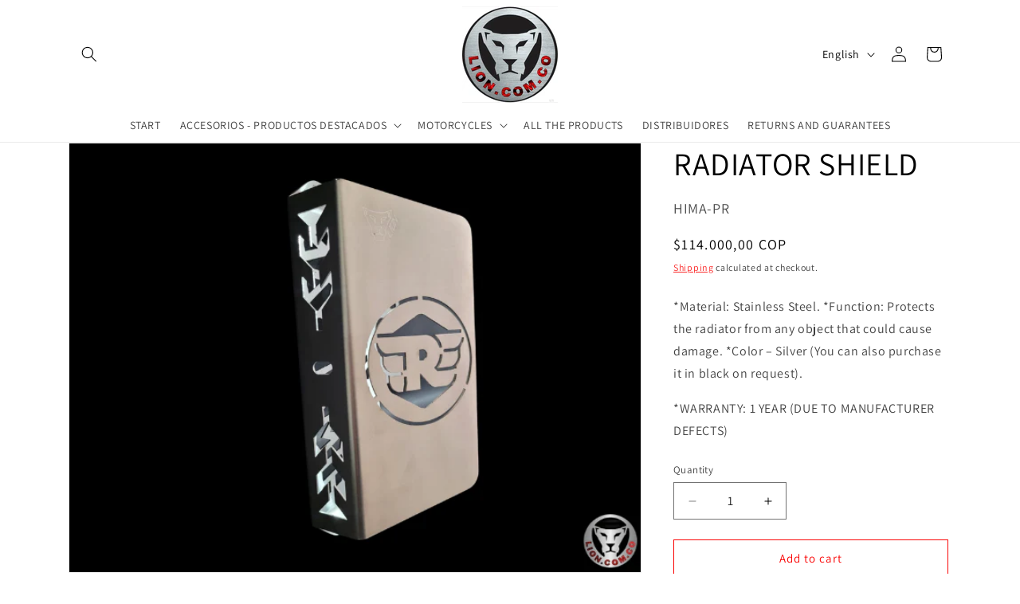

--- FILE ---
content_type: text/html; charset=utf-8
request_url: https://lion.com.co/en/products/protector-radiador-66
body_size: 33742
content:
<!doctype html>
<html class="js" lang="en">
  <head>
    <meta charset="utf-8">
    <meta http-equiv="X-UA-Compatible" content="IE=edge">
    <meta name="viewport" content="width=device-width,initial-scale=1">
    <meta name="theme-color" content="">
    <link rel="canonical" href="https://lion.com.co/en/products/protector-radiador-66"><link rel="preconnect" href="https://fonts.shopifycdn.com" crossorigin><title>
      RADIATOR SHIELD
 &ndash; LION ACCESORIOS MOTO</title>

    
      <meta name="description" content="*Material: Stainless Steel. *Function: Protects the radiator from any object that could cause damage. *Color – Silver (You can also purchase it in black on request). *WARRANTY: 1 YEAR (DUE TO MANUFACTURER DEFECTS)">
    

    

<meta property="og:site_name" content="LION ACCESORIOS MOTO">
<meta property="og:url" content="https://lion.com.co/en/products/protector-radiador-66">
<meta property="og:title" content="RADIATOR SHIELD">
<meta property="og:type" content="product">
<meta property="og:description" content="*Material: Stainless Steel. *Function: Protects the radiator from any object that could cause damage. *Color – Silver (You can also purchase it in black on request). *WARRANTY: 1 YEAR (DUE TO MANUFACTURER DEFECTS)"><meta property="og:image" content="http://lion.com.co/cdn/shop/files/PAGINA_43_6bffae72-680b-4178-a470-3d78d0ac4d72.png?v=1733862858">
  <meta property="og:image:secure_url" content="https://lion.com.co/cdn/shop/files/PAGINA_43_6bffae72-680b-4178-a470-3d78d0ac4d72.png?v=1733862858">
  <meta property="og:image:width" content="640">
  <meta property="og:image:height" content="480"><meta property="og:price:amount" content="114.000,00">
  <meta property="og:price:currency" content="COP"><meta name="twitter:card" content="summary_large_image">
<meta name="twitter:title" content="RADIATOR SHIELD">
<meta name="twitter:description" content="*Material: Stainless Steel. *Function: Protects the radiator from any object that could cause damage. *Color – Silver (You can also purchase it in black on request). *WARRANTY: 1 YEAR (DUE TO MANUFACTURER DEFECTS)">


    <script src="//lion.com.co/cdn/shop/t/3/assets/constants.js?v=132983761750457495441767976212" defer="defer"></script>
    <script src="//lion.com.co/cdn/shop/t/3/assets/pubsub.js?v=25310214064522200911767976253" defer="defer"></script>
    <script src="//lion.com.co/cdn/shop/t/3/assets/global.js?v=7301445359237545521767976215" defer="defer"></script>
    <script src="//lion.com.co/cdn/shop/t/3/assets/details-disclosure.js?v=13653116266235556501767976213" defer="defer"></script>
    <script src="//lion.com.co/cdn/shop/t/3/assets/details-modal.js?v=25581673532751508451767976213" defer="defer"></script>
    <script src="//lion.com.co/cdn/shop/t/3/assets/search-form.js?v=133129549252120666541767976256" defer="defer"></script><script src="//lion.com.co/cdn/shop/t/3/assets/animations.js?v=88693664871331136111767976195" defer="defer"></script><script>window.performance && window.performance.mark && window.performance.mark('shopify.content_for_header.start');</script><meta name="google-site-verification" content="ZCNy16CvUWtle0_iUHP5fkxopu0stAi9DQPgSQf_nEg">
<meta name="facebook-domain-verification" content="kwwr3mhtu0tc6xgvynismjfik45ksj">
<meta id="shopify-digital-wallet" name="shopify-digital-wallet" content="/70798377247/digital_wallets/dialog">
<link rel="alternate" hreflang="x-default" href="https://lion.com.co/products/protector-radiador-66">
<link rel="alternate" hreflang="es" href="https://lion.com.co/products/protector-radiador-66">
<link rel="alternate" hreflang="en" href="https://lion.com.co/en/products/protector-radiador-66">
<link rel="alternate" type="application/json+oembed" href="https://lion.com.co/en/products/protector-radiador-66.oembed">
<script async="async" src="/checkouts/internal/preloads.js?locale=en-CO"></script>
<script id="shopify-features" type="application/json">{"accessToken":"408dcf56defeadc0d8aec7e4b507cebf","betas":["rich-media-storefront-analytics"],"domain":"lion.com.co","predictiveSearch":true,"shopId":70798377247,"locale":"en"}</script>
<script>var Shopify = Shopify || {};
Shopify.shop = "lion-accesorios-moto.myshopify.com";
Shopify.locale = "en";
Shopify.currency = {"active":"COP","rate":"1.0"};
Shopify.country = "CO";
Shopify.theme = {"name":"Copia actualizada de Dawn","id":180268138783,"schema_name":"Dawn","schema_version":"15.4.1","theme_store_id":887,"role":"main"};
Shopify.theme.handle = "null";
Shopify.theme.style = {"id":null,"handle":null};
Shopify.cdnHost = "lion.com.co/cdn";
Shopify.routes = Shopify.routes || {};
Shopify.routes.root = "/en/";</script>
<script type="module">!function(o){(o.Shopify=o.Shopify||{}).modules=!0}(window);</script>
<script>!function(o){function n(){var o=[];function n(){o.push(Array.prototype.slice.apply(arguments))}return n.q=o,n}var t=o.Shopify=o.Shopify||{};t.loadFeatures=n(),t.autoloadFeatures=n()}(window);</script>
<script id="shop-js-analytics" type="application/json">{"pageType":"product"}</script>
<script defer="defer" async type="module" src="//lion.com.co/cdn/shopifycloud/shop-js/modules/v2/client.init-shop-cart-sync_BN7fPSNr.en.esm.js"></script>
<script defer="defer" async type="module" src="//lion.com.co/cdn/shopifycloud/shop-js/modules/v2/chunk.common_Cbph3Kss.esm.js"></script>
<script defer="defer" async type="module" src="//lion.com.co/cdn/shopifycloud/shop-js/modules/v2/chunk.modal_DKumMAJ1.esm.js"></script>
<script type="module">
  await import("//lion.com.co/cdn/shopifycloud/shop-js/modules/v2/client.init-shop-cart-sync_BN7fPSNr.en.esm.js");
await import("//lion.com.co/cdn/shopifycloud/shop-js/modules/v2/chunk.common_Cbph3Kss.esm.js");
await import("//lion.com.co/cdn/shopifycloud/shop-js/modules/v2/chunk.modal_DKumMAJ1.esm.js");

  window.Shopify.SignInWithShop?.initShopCartSync?.({"fedCMEnabled":true,"windoidEnabled":true});

</script>
<script id="__st">var __st={"a":70798377247,"offset":-18000,"reqid":"c8d3a33f-1c71-49f1-a1e7-e8e8e2082bed-1769914403","pageurl":"lion.com.co\/en\/products\/protector-radiador-66","u":"7a480fc05572","p":"product","rtyp":"product","rid":8134773145887};</script>
<script>window.ShopifyPaypalV4VisibilityTracking = true;</script>
<script id="captcha-bootstrap">!function(){'use strict';const t='contact',e='account',n='new_comment',o=[[t,t],['blogs',n],['comments',n],[t,'customer']],c=[[e,'customer_login'],[e,'guest_login'],[e,'recover_customer_password'],[e,'create_customer']],r=t=>t.map((([t,e])=>`form[action*='/${t}']:not([data-nocaptcha='true']) input[name='form_type'][value='${e}']`)).join(','),a=t=>()=>t?[...document.querySelectorAll(t)].map((t=>t.form)):[];function s(){const t=[...o],e=r(t);return a(e)}const i='password',u='form_key',d=['recaptcha-v3-token','g-recaptcha-response','h-captcha-response',i],f=()=>{try{return window.sessionStorage}catch{return}},m='__shopify_v',_=t=>t.elements[u];function p(t,e,n=!1){try{const o=window.sessionStorage,c=JSON.parse(o.getItem(e)),{data:r}=function(t){const{data:e,action:n}=t;return t[m]||n?{data:e,action:n}:{data:t,action:n}}(c);for(const[e,n]of Object.entries(r))t.elements[e]&&(t.elements[e].value=n);n&&o.removeItem(e)}catch(o){console.error('form repopulation failed',{error:o})}}const l='form_type',E='cptcha';function T(t){t.dataset[E]=!0}const w=window,h=w.document,L='Shopify',v='ce_forms',y='captcha';let A=!1;((t,e)=>{const n=(g='f06e6c50-85a8-45c8-87d0-21a2b65856fe',I='https://cdn.shopify.com/shopifycloud/storefront-forms-hcaptcha/ce_storefront_forms_captcha_hcaptcha.v1.5.2.iife.js',D={infoText:'Protected by hCaptcha',privacyText:'Privacy',termsText:'Terms'},(t,e,n)=>{const o=w[L][v],c=o.bindForm;if(c)return c(t,g,e,D).then(n);var r;o.q.push([[t,g,e,D],n]),r=I,A||(h.body.append(Object.assign(h.createElement('script'),{id:'captcha-provider',async:!0,src:r})),A=!0)});var g,I,D;w[L]=w[L]||{},w[L][v]=w[L][v]||{},w[L][v].q=[],w[L][y]=w[L][y]||{},w[L][y].protect=function(t,e){n(t,void 0,e),T(t)},Object.freeze(w[L][y]),function(t,e,n,w,h,L){const[v,y,A,g]=function(t,e,n){const i=e?o:[],u=t?c:[],d=[...i,...u],f=r(d),m=r(i),_=r(d.filter((([t,e])=>n.includes(e))));return[a(f),a(m),a(_),s()]}(w,h,L),I=t=>{const e=t.target;return e instanceof HTMLFormElement?e:e&&e.form},D=t=>v().includes(t);t.addEventListener('submit',(t=>{const e=I(t);if(!e)return;const n=D(e)&&!e.dataset.hcaptchaBound&&!e.dataset.recaptchaBound,o=_(e),c=g().includes(e)&&(!o||!o.value);(n||c)&&t.preventDefault(),c&&!n&&(function(t){try{if(!f())return;!function(t){const e=f();if(!e)return;const n=_(t);if(!n)return;const o=n.value;o&&e.removeItem(o)}(t);const e=Array.from(Array(32),(()=>Math.random().toString(36)[2])).join('');!function(t,e){_(t)||t.append(Object.assign(document.createElement('input'),{type:'hidden',name:u})),t.elements[u].value=e}(t,e),function(t,e){const n=f();if(!n)return;const o=[...t.querySelectorAll(`input[type='${i}']`)].map((({name:t})=>t)),c=[...d,...o],r={};for(const[a,s]of new FormData(t).entries())c.includes(a)||(r[a]=s);n.setItem(e,JSON.stringify({[m]:1,action:t.action,data:r}))}(t,e)}catch(e){console.error('failed to persist form',e)}}(e),e.submit())}));const S=(t,e)=>{t&&!t.dataset[E]&&(n(t,e.some((e=>e===t))),T(t))};for(const o of['focusin','change'])t.addEventListener(o,(t=>{const e=I(t);D(e)&&S(e,y())}));const B=e.get('form_key'),M=e.get(l),P=B&&M;t.addEventListener('DOMContentLoaded',(()=>{const t=y();if(P)for(const e of t)e.elements[l].value===M&&p(e,B);[...new Set([...A(),...v().filter((t=>'true'===t.dataset.shopifyCaptcha))])].forEach((e=>S(e,t)))}))}(h,new URLSearchParams(w.location.search),n,t,e,['guest_login'])})(!0,!0)}();</script>
<script integrity="sha256-4kQ18oKyAcykRKYeNunJcIwy7WH5gtpwJnB7kiuLZ1E=" data-source-attribution="shopify.loadfeatures" defer="defer" src="//lion.com.co/cdn/shopifycloud/storefront/assets/storefront/load_feature-a0a9edcb.js" crossorigin="anonymous"></script>
<script data-source-attribution="shopify.dynamic_checkout.dynamic.init">var Shopify=Shopify||{};Shopify.PaymentButton=Shopify.PaymentButton||{isStorefrontPortableWallets:!0,init:function(){window.Shopify.PaymentButton.init=function(){};var t=document.createElement("script");t.src="https://lion.com.co/cdn/shopifycloud/portable-wallets/latest/portable-wallets.en.js",t.type="module",document.head.appendChild(t)}};
</script>
<script data-source-attribution="shopify.dynamic_checkout.buyer_consent">
  function portableWalletsHideBuyerConsent(e){var t=document.getElementById("shopify-buyer-consent"),n=document.getElementById("shopify-subscription-policy-button");t&&n&&(t.classList.add("hidden"),t.setAttribute("aria-hidden","true"),n.removeEventListener("click",e))}function portableWalletsShowBuyerConsent(e){var t=document.getElementById("shopify-buyer-consent"),n=document.getElementById("shopify-subscription-policy-button");t&&n&&(t.classList.remove("hidden"),t.removeAttribute("aria-hidden"),n.addEventListener("click",e))}window.Shopify?.PaymentButton&&(window.Shopify.PaymentButton.hideBuyerConsent=portableWalletsHideBuyerConsent,window.Shopify.PaymentButton.showBuyerConsent=portableWalletsShowBuyerConsent);
</script>
<script>
  function portableWalletsCleanup(e){e&&e.src&&console.error("Failed to load portable wallets script "+e.src);var t=document.querySelectorAll("shopify-accelerated-checkout .shopify-payment-button__skeleton, shopify-accelerated-checkout-cart .wallet-cart-button__skeleton"),e=document.getElementById("shopify-buyer-consent");for(let e=0;e<t.length;e++)t[e].remove();e&&e.remove()}function portableWalletsNotLoadedAsModule(e){e instanceof ErrorEvent&&"string"==typeof e.message&&e.message.includes("import.meta")&&"string"==typeof e.filename&&e.filename.includes("portable-wallets")&&(window.removeEventListener("error",portableWalletsNotLoadedAsModule),window.Shopify.PaymentButton.failedToLoad=e,"loading"===document.readyState?document.addEventListener("DOMContentLoaded",window.Shopify.PaymentButton.init):window.Shopify.PaymentButton.init())}window.addEventListener("error",portableWalletsNotLoadedAsModule);
</script>

<script type="module" src="https://lion.com.co/cdn/shopifycloud/portable-wallets/latest/portable-wallets.en.js" onError="portableWalletsCleanup(this)" crossorigin="anonymous"></script>
<script nomodule>
  document.addEventListener("DOMContentLoaded", portableWalletsCleanup);
</script>

<link id="shopify-accelerated-checkout-styles" rel="stylesheet" media="screen" href="https://lion.com.co/cdn/shopifycloud/portable-wallets/latest/accelerated-checkout-backwards-compat.css" crossorigin="anonymous">
<style id="shopify-accelerated-checkout-cart">
        #shopify-buyer-consent {
  margin-top: 1em;
  display: inline-block;
  width: 100%;
}

#shopify-buyer-consent.hidden {
  display: none;
}

#shopify-subscription-policy-button {
  background: none;
  border: none;
  padding: 0;
  text-decoration: underline;
  font-size: inherit;
  cursor: pointer;
}

#shopify-subscription-policy-button::before {
  box-shadow: none;
}

      </style>
<script id="sections-script" data-sections="header" defer="defer" src="//lion.com.co/cdn/shop/t/3/compiled_assets/scripts.js?v=1818"></script>
<script>window.performance && window.performance.mark && window.performance.mark('shopify.content_for_header.end');</script>


    <style data-shopify>
      @font-face {
  font-family: Assistant;
  font-weight: 400;
  font-style: normal;
  font-display: swap;
  src: url("//lion.com.co/cdn/fonts/assistant/assistant_n4.9120912a469cad1cc292572851508ca49d12e768.woff2") format("woff2"),
       url("//lion.com.co/cdn/fonts/assistant/assistant_n4.6e9875ce64e0fefcd3f4446b7ec9036b3ddd2985.woff") format("woff");
}

      @font-face {
  font-family: Assistant;
  font-weight: 700;
  font-style: normal;
  font-display: swap;
  src: url("//lion.com.co/cdn/fonts/assistant/assistant_n7.bf44452348ec8b8efa3aa3068825305886b1c83c.woff2") format("woff2"),
       url("//lion.com.co/cdn/fonts/assistant/assistant_n7.0c887fee83f6b3bda822f1150b912c72da0f7b64.woff") format("woff");
}

      
      
      @font-face {
  font-family: Assistant;
  font-weight: 400;
  font-style: normal;
  font-display: swap;
  src: url("//lion.com.co/cdn/fonts/assistant/assistant_n4.9120912a469cad1cc292572851508ca49d12e768.woff2") format("woff2"),
       url("//lion.com.co/cdn/fonts/assistant/assistant_n4.6e9875ce64e0fefcd3f4446b7ec9036b3ddd2985.woff") format("woff");
}


      
        :root,
        .color-scheme-1 {
          --color-background: 255,255,255;
        
          --gradient-background: #ffffff;
        

        

        --color-foreground: 0,0,0;
        --color-background-contrast: 191,191,191;
        --color-shadow: 0,0,0;
        --color-button: 255,0,0;
        --color-button-text: 255,255,255;
        --color-secondary-button: 255,255,255;
        --color-secondary-button-text: 250,5,5;
        --color-link: 250,5,5;
        --color-badge-foreground: 0,0,0;
        --color-badge-background: 255,255,255;
        --color-badge-border: 0,0,0;
        --payment-terms-background-color: rgb(255 255 255);
      }
      
        
        .color-scheme-2 {
          --color-background: 0,0,0;
        
          --gradient-background: #000000;
        

        

        --color-foreground: 0,0,0;
        --color-background-contrast: 128,128,128;
        --color-shadow: 0,0,0;
        --color-button: 0,0,0;
        --color-button-text: 0,0,0;
        --color-secondary-button: 0,0,0;
        --color-secondary-button-text: 0,0,0;
        --color-link: 0,0,0;
        --color-badge-foreground: 0,0,0;
        --color-badge-background: 0,0,0;
        --color-badge-border: 0,0,0;
        --payment-terms-background-color: rgb(0 0 0);
      }
      
        
        .color-scheme-3 {
          --color-background: 0,0,0;
        
          --gradient-background: #000000;
        

        

        --color-foreground: 255,255,255;
        --color-background-contrast: 128,128,128;
        --color-shadow: 0,0,0;
        --color-button: 255,255,255;
        --color-button-text: 0,0,0;
        --color-secondary-button: 0,0,0;
        --color-secondary-button-text: 255,255,255;
        --color-link: 255,255,255;
        --color-badge-foreground: 255,255,255;
        --color-badge-background: 0,0,0;
        --color-badge-border: 255,255,255;
        --payment-terms-background-color: rgb(0 0 0);
      }
      
        
        .color-scheme-4 {
          --color-background: 255,0,0;
        
          --gradient-background: #ff0000;
        

        

        --color-foreground: 255,255,255;
        --color-background-contrast: 128,0,0;
        --color-shadow: 0,0,0;
        --color-button: 255,255,255;
        --color-button-text: 255,0,0;
        --color-secondary-button: 255,0,0;
        --color-secondary-button-text: 255,255,255;
        --color-link: 255,255,255;
        --color-badge-foreground: 255,255,255;
        --color-badge-background: 255,0,0;
        --color-badge-border: 255,255,255;
        --payment-terms-background-color: rgb(255 0 0);
      }
      
        
        .color-scheme-5 {
          --color-background: 0,0,0;
        
          --gradient-background: #000000;
        

        

        --color-foreground: 255,255,255;
        --color-background-contrast: 128,128,128;
        --color-shadow: 0,0,0;
        --color-button: 255,255,255;
        --color-button-text: 0,0,0;
        --color-secondary-button: 0,0,0;
        --color-secondary-button-text: 255,255,255;
        --color-link: 255,255,255;
        --color-badge-foreground: 255,255,255;
        --color-badge-background: 0,0,0;
        --color-badge-border: 255,255,255;
        --payment-terms-background-color: rgb(0 0 0);
      }
      

      body, .color-scheme-1, .color-scheme-2, .color-scheme-3, .color-scheme-4, .color-scheme-5 {
        color: rgba(var(--color-foreground), 0.75);
        background-color: rgb(var(--color-background));
      }

      :root {
        --font-body-family: Assistant, sans-serif;
        --font-body-style: normal;
        --font-body-weight: 400;
        --font-body-weight-bold: 700;

        --font-heading-family: Assistant, sans-serif;
        --font-heading-style: normal;
        --font-heading-weight: 400;

        --font-body-scale: 1.0;
        --font-heading-scale: 1.0;

        --media-padding: px;
        --media-border-opacity: 0.05;
        --media-border-width: 1px;
        --media-radius: 0px;
        --media-shadow-opacity: 0.0;
        --media-shadow-horizontal-offset: 0px;
        --media-shadow-vertical-offset: 4px;
        --media-shadow-blur-radius: 5px;
        --media-shadow-visible: 0;

        --page-width: 120rem;
        --page-width-margin: 0rem;

        --product-card-image-padding: 0.0rem;
        --product-card-corner-radius: 0.0rem;
        --product-card-text-alignment: left;
        --product-card-border-width: 0.0rem;
        --product-card-border-opacity: 0.1;
        --product-card-shadow-opacity: 0.0;
        --product-card-shadow-visible: 0;
        --product-card-shadow-horizontal-offset: 0.0rem;
        --product-card-shadow-vertical-offset: 0.4rem;
        --product-card-shadow-blur-radius: 0.5rem;

        --collection-card-image-padding: 0.0rem;
        --collection-card-corner-radius: 0.0rem;
        --collection-card-text-alignment: left;
        --collection-card-border-width: 0.0rem;
        --collection-card-border-opacity: 0.1;
        --collection-card-shadow-opacity: 0.0;
        --collection-card-shadow-visible: 0;
        --collection-card-shadow-horizontal-offset: 0.0rem;
        --collection-card-shadow-vertical-offset: 0.4rem;
        --collection-card-shadow-blur-radius: 0.5rem;

        --blog-card-image-padding: 0.0rem;
        --blog-card-corner-radius: 0.0rem;
        --blog-card-text-alignment: left;
        --blog-card-border-width: 0.0rem;
        --blog-card-border-opacity: 0.1;
        --blog-card-shadow-opacity: 0.0;
        --blog-card-shadow-visible: 0;
        --blog-card-shadow-horizontal-offset: 0.0rem;
        --blog-card-shadow-vertical-offset: 0.4rem;
        --blog-card-shadow-blur-radius: 0.5rem;

        --badge-corner-radius: 4.0rem;

        --popup-border-width: 1px;
        --popup-border-opacity: 0.1;
        --popup-corner-radius: 0px;
        --popup-shadow-opacity: 0.05;
        --popup-shadow-horizontal-offset: 0px;
        --popup-shadow-vertical-offset: 4px;
        --popup-shadow-blur-radius: 5px;

        --drawer-border-width: 1px;
        --drawer-border-opacity: 0.1;
        --drawer-shadow-opacity: 0.0;
        --drawer-shadow-horizontal-offset: 0px;
        --drawer-shadow-vertical-offset: 4px;
        --drawer-shadow-blur-radius: 5px;

        --spacing-sections-desktop: 0px;
        --spacing-sections-mobile: 0px;

        --grid-desktop-vertical-spacing: 8px;
        --grid-desktop-horizontal-spacing: 8px;
        --grid-mobile-vertical-spacing: 4px;
        --grid-mobile-horizontal-spacing: 4px;

        --text-boxes-border-opacity: 0.1;
        --text-boxes-border-width: 0px;
        --text-boxes-radius: 0px;
        --text-boxes-shadow-opacity: 0.0;
        --text-boxes-shadow-visible: 0;
        --text-boxes-shadow-horizontal-offset: 0px;
        --text-boxes-shadow-vertical-offset: 4px;
        --text-boxes-shadow-blur-radius: 5px;

        --buttons-radius: 0px;
        --buttons-radius-outset: 0px;
        --buttons-border-width: 1px;
        --buttons-border-opacity: 1.0;
        --buttons-shadow-opacity: 0.0;
        --buttons-shadow-visible: 0;
        --buttons-shadow-horizontal-offset: 0px;
        --buttons-shadow-vertical-offset: 4px;
        --buttons-shadow-blur-radius: 5px;
        --buttons-border-offset: 0px;

        --inputs-radius: 0px;
        --inputs-border-width: 1px;
        --inputs-border-opacity: 0.55;
        --inputs-shadow-opacity: 0.0;
        --inputs-shadow-horizontal-offset: 0px;
        --inputs-margin-offset: 0px;
        --inputs-shadow-vertical-offset: 4px;
        --inputs-shadow-blur-radius: 5px;
        --inputs-radius-outset: 0px;

        --variant-pills-radius: 40px;
        --variant-pills-border-width: 1px;
        --variant-pills-border-opacity: 0.55;
        --variant-pills-shadow-opacity: 0.0;
        --variant-pills-shadow-horizontal-offset: 0px;
        --variant-pills-shadow-vertical-offset: 4px;
        --variant-pills-shadow-blur-radius: 5px;
      }

      *,
      *::before,
      *::after {
        box-sizing: inherit;
      }

      html {
        box-sizing: border-box;
        font-size: calc(var(--font-body-scale) * 62.5%);
        height: 100%;
      }

      body {
        display: grid;
        grid-template-rows: auto auto 1fr auto;
        grid-template-columns: 100%;
        min-height: 100%;
        margin: 0;
        font-size: 1.5rem;
        letter-spacing: 0.06rem;
        line-height: calc(1 + 0.8 / var(--font-body-scale));
        font-family: var(--font-body-family);
        font-style: var(--font-body-style);
        font-weight: var(--font-body-weight);
      }

      @media screen and (min-width: 750px) {
        body {
          font-size: 1.6rem;
        }
      }
    </style>

    <link href="//lion.com.co/cdn/shop/t/3/assets/base.css?v=159841507637079171801767976194" rel="stylesheet" type="text/css" media="all" />
    <link rel="stylesheet" href="//lion.com.co/cdn/shop/t/3/assets/component-cart-items.css?v=13033300910818915211767976199" media="print" onload="this.media='all'">
      <link rel="preload" as="font" href="//lion.com.co/cdn/fonts/assistant/assistant_n4.9120912a469cad1cc292572851508ca49d12e768.woff2" type="font/woff2" crossorigin>
      

      <link rel="preload" as="font" href="//lion.com.co/cdn/fonts/assistant/assistant_n4.9120912a469cad1cc292572851508ca49d12e768.woff2" type="font/woff2" crossorigin>
      
<link href="//lion.com.co/cdn/shop/t/3/assets/component-localization-form.css?v=170315343355214948141767976203" rel="stylesheet" type="text/css" media="all" />
      <script src="//lion.com.co/cdn/shop/t/3/assets/localization-form.js?v=144176611646395275351767976247" defer="defer"></script><link
        rel="stylesheet"
        href="//lion.com.co/cdn/shop/t/3/assets/component-predictive-search.css?v=118923337488134913561767976206"
        media="print"
        onload="this.media='all'"
      ><script>
      if (Shopify.designMode) {
        document.documentElement.classList.add('shopify-design-mode');
      }
    </script>
  <link href="https://monorail-edge.shopifysvc.com" rel="dns-prefetch">
<script>(function(){if ("sendBeacon" in navigator && "performance" in window) {try {var session_token_from_headers = performance.getEntriesByType('navigation')[0].serverTiming.find(x => x.name == '_s').description;} catch {var session_token_from_headers = undefined;}var session_cookie_matches = document.cookie.match(/_shopify_s=([^;]*)/);var session_token_from_cookie = session_cookie_matches && session_cookie_matches.length === 2 ? session_cookie_matches[1] : "";var session_token = session_token_from_headers || session_token_from_cookie || "";function handle_abandonment_event(e) {var entries = performance.getEntries().filter(function(entry) {return /monorail-edge.shopifysvc.com/.test(entry.name);});if (!window.abandonment_tracked && entries.length === 0) {window.abandonment_tracked = true;var currentMs = Date.now();var navigation_start = performance.timing.navigationStart;var payload = {shop_id: 70798377247,url: window.location.href,navigation_start,duration: currentMs - navigation_start,session_token,page_type: "product"};window.navigator.sendBeacon("https://monorail-edge.shopifysvc.com/v1/produce", JSON.stringify({schema_id: "online_store_buyer_site_abandonment/1.1",payload: payload,metadata: {event_created_at_ms: currentMs,event_sent_at_ms: currentMs}}));}}window.addEventListener('pagehide', handle_abandonment_event);}}());</script>
<script id="web-pixels-manager-setup">(function e(e,d,r,n,o){if(void 0===o&&(o={}),!Boolean(null===(a=null===(i=window.Shopify)||void 0===i?void 0:i.analytics)||void 0===a?void 0:a.replayQueue)){var i,a;window.Shopify=window.Shopify||{};var t=window.Shopify;t.analytics=t.analytics||{};var s=t.analytics;s.replayQueue=[],s.publish=function(e,d,r){return s.replayQueue.push([e,d,r]),!0};try{self.performance.mark("wpm:start")}catch(e){}var l=function(){var e={modern:/Edge?\/(1{2}[4-9]|1[2-9]\d|[2-9]\d{2}|\d{4,})\.\d+(\.\d+|)|Firefox\/(1{2}[4-9]|1[2-9]\d|[2-9]\d{2}|\d{4,})\.\d+(\.\d+|)|Chrom(ium|e)\/(9{2}|\d{3,})\.\d+(\.\d+|)|(Maci|X1{2}).+ Version\/(15\.\d+|(1[6-9]|[2-9]\d|\d{3,})\.\d+)([,.]\d+|)( \(\w+\)|)( Mobile\/\w+|) Safari\/|Chrome.+OPR\/(9{2}|\d{3,})\.\d+\.\d+|(CPU[ +]OS|iPhone[ +]OS|CPU[ +]iPhone|CPU IPhone OS|CPU iPad OS)[ +]+(15[._]\d+|(1[6-9]|[2-9]\d|\d{3,})[._]\d+)([._]\d+|)|Android:?[ /-](13[3-9]|1[4-9]\d|[2-9]\d{2}|\d{4,})(\.\d+|)(\.\d+|)|Android.+Firefox\/(13[5-9]|1[4-9]\d|[2-9]\d{2}|\d{4,})\.\d+(\.\d+|)|Android.+Chrom(ium|e)\/(13[3-9]|1[4-9]\d|[2-9]\d{2}|\d{4,})\.\d+(\.\d+|)|SamsungBrowser\/([2-9]\d|\d{3,})\.\d+/,legacy:/Edge?\/(1[6-9]|[2-9]\d|\d{3,})\.\d+(\.\d+|)|Firefox\/(5[4-9]|[6-9]\d|\d{3,})\.\d+(\.\d+|)|Chrom(ium|e)\/(5[1-9]|[6-9]\d|\d{3,})\.\d+(\.\d+|)([\d.]+$|.*Safari\/(?![\d.]+ Edge\/[\d.]+$))|(Maci|X1{2}).+ Version\/(10\.\d+|(1[1-9]|[2-9]\d|\d{3,})\.\d+)([,.]\d+|)( \(\w+\)|)( Mobile\/\w+|) Safari\/|Chrome.+OPR\/(3[89]|[4-9]\d|\d{3,})\.\d+\.\d+|(CPU[ +]OS|iPhone[ +]OS|CPU[ +]iPhone|CPU IPhone OS|CPU iPad OS)[ +]+(10[._]\d+|(1[1-9]|[2-9]\d|\d{3,})[._]\d+)([._]\d+|)|Android:?[ /-](13[3-9]|1[4-9]\d|[2-9]\d{2}|\d{4,})(\.\d+|)(\.\d+|)|Mobile Safari.+OPR\/([89]\d|\d{3,})\.\d+\.\d+|Android.+Firefox\/(13[5-9]|1[4-9]\d|[2-9]\d{2}|\d{4,})\.\d+(\.\d+|)|Android.+Chrom(ium|e)\/(13[3-9]|1[4-9]\d|[2-9]\d{2}|\d{4,})\.\d+(\.\d+|)|Android.+(UC? ?Browser|UCWEB|U3)[ /]?(15\.([5-9]|\d{2,})|(1[6-9]|[2-9]\d|\d{3,})\.\d+)\.\d+|SamsungBrowser\/(5\.\d+|([6-9]|\d{2,})\.\d+)|Android.+MQ{2}Browser\/(14(\.(9|\d{2,})|)|(1[5-9]|[2-9]\d|\d{3,})(\.\d+|))(\.\d+|)|K[Aa][Ii]OS\/(3\.\d+|([4-9]|\d{2,})\.\d+)(\.\d+|)/},d=e.modern,r=e.legacy,n=navigator.userAgent;return n.match(d)?"modern":n.match(r)?"legacy":"unknown"}(),u="modern"===l?"modern":"legacy",c=(null!=n?n:{modern:"",legacy:""})[u],f=function(e){return[e.baseUrl,"/wpm","/b",e.hashVersion,"modern"===e.buildTarget?"m":"l",".js"].join("")}({baseUrl:d,hashVersion:r,buildTarget:u}),m=function(e){var d=e.version,r=e.bundleTarget,n=e.surface,o=e.pageUrl,i=e.monorailEndpoint;return{emit:function(e){var a=e.status,t=e.errorMsg,s=(new Date).getTime(),l=JSON.stringify({metadata:{event_sent_at_ms:s},events:[{schema_id:"web_pixels_manager_load/3.1",payload:{version:d,bundle_target:r,page_url:o,status:a,surface:n,error_msg:t},metadata:{event_created_at_ms:s}}]});if(!i)return console&&console.warn&&console.warn("[Web Pixels Manager] No Monorail endpoint provided, skipping logging."),!1;try{return self.navigator.sendBeacon.bind(self.navigator)(i,l)}catch(e){}var u=new XMLHttpRequest;try{return u.open("POST",i,!0),u.setRequestHeader("Content-Type","text/plain"),u.send(l),!0}catch(e){return console&&console.warn&&console.warn("[Web Pixels Manager] Got an unhandled error while logging to Monorail."),!1}}}}({version:r,bundleTarget:l,surface:e.surface,pageUrl:self.location.href,monorailEndpoint:e.monorailEndpoint});try{o.browserTarget=l,function(e){var d=e.src,r=e.async,n=void 0===r||r,o=e.onload,i=e.onerror,a=e.sri,t=e.scriptDataAttributes,s=void 0===t?{}:t,l=document.createElement("script"),u=document.querySelector("head"),c=document.querySelector("body");if(l.async=n,l.src=d,a&&(l.integrity=a,l.crossOrigin="anonymous"),s)for(var f in s)if(Object.prototype.hasOwnProperty.call(s,f))try{l.dataset[f]=s[f]}catch(e){}if(o&&l.addEventListener("load",o),i&&l.addEventListener("error",i),u)u.appendChild(l);else{if(!c)throw new Error("Did not find a head or body element to append the script");c.appendChild(l)}}({src:f,async:!0,onload:function(){if(!function(){var e,d;return Boolean(null===(d=null===(e=window.Shopify)||void 0===e?void 0:e.analytics)||void 0===d?void 0:d.initialized)}()){var d=window.webPixelsManager.init(e)||void 0;if(d){var r=window.Shopify.analytics;r.replayQueue.forEach((function(e){var r=e[0],n=e[1],o=e[2];d.publishCustomEvent(r,n,o)})),r.replayQueue=[],r.publish=d.publishCustomEvent,r.visitor=d.visitor,r.initialized=!0}}},onerror:function(){return m.emit({status:"failed",errorMsg:"".concat(f," has failed to load")})},sri:function(e){var d=/^sha384-[A-Za-z0-9+/=]+$/;return"string"==typeof e&&d.test(e)}(c)?c:"",scriptDataAttributes:o}),m.emit({status:"loading"})}catch(e){m.emit({status:"failed",errorMsg:(null==e?void 0:e.message)||"Unknown error"})}}})({shopId: 70798377247,storefrontBaseUrl: "https://lion.com.co",extensionsBaseUrl: "https://extensions.shopifycdn.com/cdn/shopifycloud/web-pixels-manager",monorailEndpoint: "https://monorail-edge.shopifysvc.com/unstable/produce_batch",surface: "storefront-renderer",enabledBetaFlags: ["2dca8a86"],webPixelsConfigList: [{"id":"741179679","configuration":"{\"config\":\"{\\\"pixel_id\\\":\\\"G-Q4MRKCT1T9\\\",\\\"target_country\\\":\\\"CO\\\",\\\"gtag_events\\\":[{\\\"type\\\":\\\"search\\\",\\\"action_label\\\":[\\\"G-Q4MRKCT1T9\\\",\\\"AW-10997109734\\\/YWeACKqHuJkYEOan6vso\\\"]},{\\\"type\\\":\\\"begin_checkout\\\",\\\"action_label\\\":[\\\"G-Q4MRKCT1T9\\\",\\\"AW-10997109734\\\/eiv7CLCHuJkYEOan6vso\\\"]},{\\\"type\\\":\\\"view_item\\\",\\\"action_label\\\":[\\\"G-Q4MRKCT1T9\\\",\\\"AW-10997109734\\\/eaI7CKeHuJkYEOan6vso\\\",\\\"MC-NELG4SVG9T\\\"]},{\\\"type\\\":\\\"purchase\\\",\\\"action_label\\\":[\\\"G-Q4MRKCT1T9\\\",\\\"AW-10997109734\\\/UMTwCKGHuJkYEOan6vso\\\",\\\"MC-NELG4SVG9T\\\"]},{\\\"type\\\":\\\"page_view\\\",\\\"action_label\\\":[\\\"G-Q4MRKCT1T9\\\",\\\"AW-10997109734\\\/XsrOCKSHuJkYEOan6vso\\\",\\\"MC-NELG4SVG9T\\\"]},{\\\"type\\\":\\\"add_payment_info\\\",\\\"action_label\\\":[\\\"G-Q4MRKCT1T9\\\",\\\"AW-10997109734\\\/PzBXCLOHuJkYEOan6vso\\\"]},{\\\"type\\\":\\\"add_to_cart\\\",\\\"action_label\\\":[\\\"G-Q4MRKCT1T9\\\",\\\"AW-10997109734\\\/i69iCK2HuJkYEOan6vso\\\"]}],\\\"enable_monitoring_mode\\\":false}\"}","eventPayloadVersion":"v1","runtimeContext":"OPEN","scriptVersion":"b2a88bafab3e21179ed38636efcd8a93","type":"APP","apiClientId":1780363,"privacyPurposes":[],"dataSharingAdjustments":{"protectedCustomerApprovalScopes":["read_customer_address","read_customer_email","read_customer_name","read_customer_personal_data","read_customer_phone"]}},{"id":"660209951","configuration":"{\"pixelCode\":\"CKEQDVJC77UBVFV10OAG\"}","eventPayloadVersion":"v1","runtimeContext":"STRICT","scriptVersion":"22e92c2ad45662f435e4801458fb78cc","type":"APP","apiClientId":4383523,"privacyPurposes":["ANALYTICS","MARKETING","SALE_OF_DATA"],"dataSharingAdjustments":{"protectedCustomerApprovalScopes":["read_customer_address","read_customer_email","read_customer_name","read_customer_personal_data","read_customer_phone"]}},{"id":"240648479","configuration":"{\"pixel_id\":\"780784053502656\",\"pixel_type\":\"facebook_pixel\",\"metaapp_system_user_token\":\"-\"}","eventPayloadVersion":"v1","runtimeContext":"OPEN","scriptVersion":"ca16bc87fe92b6042fbaa3acc2fbdaa6","type":"APP","apiClientId":2329312,"privacyPurposes":["ANALYTICS","MARKETING","SALE_OF_DATA"],"dataSharingAdjustments":{"protectedCustomerApprovalScopes":["read_customer_address","read_customer_email","read_customer_name","read_customer_personal_data","read_customer_phone"]}},{"id":"shopify-app-pixel","configuration":"{}","eventPayloadVersion":"v1","runtimeContext":"STRICT","scriptVersion":"0450","apiClientId":"shopify-pixel","type":"APP","privacyPurposes":["ANALYTICS","MARKETING"]},{"id":"shopify-custom-pixel","eventPayloadVersion":"v1","runtimeContext":"LAX","scriptVersion":"0450","apiClientId":"shopify-pixel","type":"CUSTOM","privacyPurposes":["ANALYTICS","MARKETING"]}],isMerchantRequest: false,initData: {"shop":{"name":"LION ACCESORIOS MOTO","paymentSettings":{"currencyCode":"COP"},"myshopifyDomain":"lion-accesorios-moto.myshopify.com","countryCode":"CO","storefrontUrl":"https:\/\/lion.com.co\/en"},"customer":null,"cart":null,"checkout":null,"productVariants":[{"price":{"amount":114000.0,"currencyCode":"COP"},"product":{"title":"RADIATOR SHIELD","vendor":"LION ACCESORIOS MOTO","id":"8134773145887","untranslatedTitle":"RADIATOR SHIELD","url":"\/en\/products\/protector-radiador-66","type":""},"id":"44524914671903","image":{"src":"\/\/lion.com.co\/cdn\/shop\/files\/PAGINA_43_6bffae72-680b-4178-a470-3d78d0ac4d72.png?v=1733862858"},"sku":"HIMA-PR","title":"Default Title","untranslatedTitle":"Default Title"}],"purchasingCompany":null},},"https://lion.com.co/cdn","1d2a099fw23dfb22ep557258f5m7a2edbae",{"modern":"","legacy":""},{"shopId":"70798377247","storefrontBaseUrl":"https:\/\/lion.com.co","extensionBaseUrl":"https:\/\/extensions.shopifycdn.com\/cdn\/shopifycloud\/web-pixels-manager","surface":"storefront-renderer","enabledBetaFlags":"[\"2dca8a86\"]","isMerchantRequest":"false","hashVersion":"1d2a099fw23dfb22ep557258f5m7a2edbae","publish":"custom","events":"[[\"page_viewed\",{}],[\"product_viewed\",{\"productVariant\":{\"price\":{\"amount\":114000.0,\"currencyCode\":\"COP\"},\"product\":{\"title\":\"RADIATOR SHIELD\",\"vendor\":\"LION ACCESORIOS MOTO\",\"id\":\"8134773145887\",\"untranslatedTitle\":\"RADIATOR SHIELD\",\"url\":\"\/en\/products\/protector-radiador-66\",\"type\":\"\"},\"id\":\"44524914671903\",\"image\":{\"src\":\"\/\/lion.com.co\/cdn\/shop\/files\/PAGINA_43_6bffae72-680b-4178-a470-3d78d0ac4d72.png?v=1733862858\"},\"sku\":\"HIMA-PR\",\"title\":\"Default Title\",\"untranslatedTitle\":\"Default Title\"}}]]"});</script><script>
  window.ShopifyAnalytics = window.ShopifyAnalytics || {};
  window.ShopifyAnalytics.meta = window.ShopifyAnalytics.meta || {};
  window.ShopifyAnalytics.meta.currency = 'COP';
  var meta = {"product":{"id":8134773145887,"gid":"gid:\/\/shopify\/Product\/8134773145887","vendor":"LION ACCESORIOS MOTO","type":"","handle":"protector-radiador-66","variants":[{"id":44524914671903,"price":11400000,"name":"RADIATOR SHIELD","public_title":null,"sku":"HIMA-PR"}],"remote":false},"page":{"pageType":"product","resourceType":"product","resourceId":8134773145887,"requestId":"c8d3a33f-1c71-49f1-a1e7-e8e8e2082bed-1769914403"}};
  for (var attr in meta) {
    window.ShopifyAnalytics.meta[attr] = meta[attr];
  }
</script>
<script class="analytics">
  (function () {
    var customDocumentWrite = function(content) {
      var jquery = null;

      if (window.jQuery) {
        jquery = window.jQuery;
      } else if (window.Checkout && window.Checkout.$) {
        jquery = window.Checkout.$;
      }

      if (jquery) {
        jquery('body').append(content);
      }
    };

    var hasLoggedConversion = function(token) {
      if (token) {
        return document.cookie.indexOf('loggedConversion=' + token) !== -1;
      }
      return false;
    }

    var setCookieIfConversion = function(token) {
      if (token) {
        var twoMonthsFromNow = new Date(Date.now());
        twoMonthsFromNow.setMonth(twoMonthsFromNow.getMonth() + 2);

        document.cookie = 'loggedConversion=' + token + '; expires=' + twoMonthsFromNow;
      }
    }

    var trekkie = window.ShopifyAnalytics.lib = window.trekkie = window.trekkie || [];
    if (trekkie.integrations) {
      return;
    }
    trekkie.methods = [
      'identify',
      'page',
      'ready',
      'track',
      'trackForm',
      'trackLink'
    ];
    trekkie.factory = function(method) {
      return function() {
        var args = Array.prototype.slice.call(arguments);
        args.unshift(method);
        trekkie.push(args);
        return trekkie;
      };
    };
    for (var i = 0; i < trekkie.methods.length; i++) {
      var key = trekkie.methods[i];
      trekkie[key] = trekkie.factory(key);
    }
    trekkie.load = function(config) {
      trekkie.config = config || {};
      trekkie.config.initialDocumentCookie = document.cookie;
      var first = document.getElementsByTagName('script')[0];
      var script = document.createElement('script');
      script.type = 'text/javascript';
      script.onerror = function(e) {
        var scriptFallback = document.createElement('script');
        scriptFallback.type = 'text/javascript';
        scriptFallback.onerror = function(error) {
                var Monorail = {
      produce: function produce(monorailDomain, schemaId, payload) {
        var currentMs = new Date().getTime();
        var event = {
          schema_id: schemaId,
          payload: payload,
          metadata: {
            event_created_at_ms: currentMs,
            event_sent_at_ms: currentMs
          }
        };
        return Monorail.sendRequest("https://" + monorailDomain + "/v1/produce", JSON.stringify(event));
      },
      sendRequest: function sendRequest(endpointUrl, payload) {
        // Try the sendBeacon API
        if (window && window.navigator && typeof window.navigator.sendBeacon === 'function' && typeof window.Blob === 'function' && !Monorail.isIos12()) {
          var blobData = new window.Blob([payload], {
            type: 'text/plain'
          });

          if (window.navigator.sendBeacon(endpointUrl, blobData)) {
            return true;
          } // sendBeacon was not successful

        } // XHR beacon

        var xhr = new XMLHttpRequest();

        try {
          xhr.open('POST', endpointUrl);
          xhr.setRequestHeader('Content-Type', 'text/plain');
          xhr.send(payload);
        } catch (e) {
          console.log(e);
        }

        return false;
      },
      isIos12: function isIos12() {
        return window.navigator.userAgent.lastIndexOf('iPhone; CPU iPhone OS 12_') !== -1 || window.navigator.userAgent.lastIndexOf('iPad; CPU OS 12_') !== -1;
      }
    };
    Monorail.produce('monorail-edge.shopifysvc.com',
      'trekkie_storefront_load_errors/1.1',
      {shop_id: 70798377247,
      theme_id: 180268138783,
      app_name: "storefront",
      context_url: window.location.href,
      source_url: "//lion.com.co/cdn/s/trekkie.storefront.c59ea00e0474b293ae6629561379568a2d7c4bba.min.js"});

        };
        scriptFallback.async = true;
        scriptFallback.src = '//lion.com.co/cdn/s/trekkie.storefront.c59ea00e0474b293ae6629561379568a2d7c4bba.min.js';
        first.parentNode.insertBefore(scriptFallback, first);
      };
      script.async = true;
      script.src = '//lion.com.co/cdn/s/trekkie.storefront.c59ea00e0474b293ae6629561379568a2d7c4bba.min.js';
      first.parentNode.insertBefore(script, first);
    };
    trekkie.load(
      {"Trekkie":{"appName":"storefront","development":false,"defaultAttributes":{"shopId":70798377247,"isMerchantRequest":null,"themeId":180268138783,"themeCityHash":"71013433557059452","contentLanguage":"en","currency":"COP","eventMetadataId":"7f56a7eb-07db-49a5-81a2-cac0ab29fd7c"},"isServerSideCookieWritingEnabled":true,"monorailRegion":"shop_domain","enabledBetaFlags":["65f19447","b5387b81"]},"Session Attribution":{},"S2S":{"facebookCapiEnabled":true,"source":"trekkie-storefront-renderer","apiClientId":580111}}
    );

    var loaded = false;
    trekkie.ready(function() {
      if (loaded) return;
      loaded = true;

      window.ShopifyAnalytics.lib = window.trekkie;

      var originalDocumentWrite = document.write;
      document.write = customDocumentWrite;
      try { window.ShopifyAnalytics.merchantGoogleAnalytics.call(this); } catch(error) {};
      document.write = originalDocumentWrite;

      window.ShopifyAnalytics.lib.page(null,{"pageType":"product","resourceType":"product","resourceId":8134773145887,"requestId":"c8d3a33f-1c71-49f1-a1e7-e8e8e2082bed-1769914403","shopifyEmitted":true});

      var match = window.location.pathname.match(/checkouts\/(.+)\/(thank_you|post_purchase)/)
      var token = match? match[1]: undefined;
      if (!hasLoggedConversion(token)) {
        setCookieIfConversion(token);
        window.ShopifyAnalytics.lib.track("Viewed Product",{"currency":"COP","variantId":44524914671903,"productId":8134773145887,"productGid":"gid:\/\/shopify\/Product\/8134773145887","name":"RADIATOR SHIELD","price":"114000.00","sku":"HIMA-PR","brand":"LION ACCESORIOS MOTO","variant":null,"category":"","nonInteraction":true,"remote":false},undefined,undefined,{"shopifyEmitted":true});
      window.ShopifyAnalytics.lib.track("monorail:\/\/trekkie_storefront_viewed_product\/1.1",{"currency":"COP","variantId":44524914671903,"productId":8134773145887,"productGid":"gid:\/\/shopify\/Product\/8134773145887","name":"RADIATOR SHIELD","price":"114000.00","sku":"HIMA-PR","brand":"LION ACCESORIOS MOTO","variant":null,"category":"","nonInteraction":true,"remote":false,"referer":"https:\/\/lion.com.co\/en\/products\/protector-radiador-66"});
      }
    });


        var eventsListenerScript = document.createElement('script');
        eventsListenerScript.async = true;
        eventsListenerScript.src = "//lion.com.co/cdn/shopifycloud/storefront/assets/shop_events_listener-3da45d37.js";
        document.getElementsByTagName('head')[0].appendChild(eventsListenerScript);

})();</script>
<script
  defer
  src="https://lion.com.co/cdn/shopifycloud/perf-kit/shopify-perf-kit-3.1.0.min.js"
  data-application="storefront-renderer"
  data-shop-id="70798377247"
  data-render-region="gcp-us-central1"
  data-page-type="product"
  data-theme-instance-id="180268138783"
  data-theme-name="Dawn"
  data-theme-version="15.4.1"
  data-monorail-region="shop_domain"
  data-resource-timing-sampling-rate="10"
  data-shs="true"
  data-shs-beacon="true"
  data-shs-export-with-fetch="true"
  data-shs-logs-sample-rate="1"
  data-shs-beacon-endpoint="https://lion.com.co/api/collect"
></script>
</head>

  <body class="gradient">
    <a class="skip-to-content-link button visually-hidden" href="#MainContent">
      Skip to content
    </a><!-- BEGIN sections: header-group -->
<div id="shopify-section-sections--25262571389215__announcement-bar" class="shopify-section shopify-section-group-header-group announcement-bar-section"><link href="//lion.com.co/cdn/shop/t/3/assets/component-slideshow.css?v=17933591812325749411767976209" rel="stylesheet" type="text/css" media="all" />
<link href="//lion.com.co/cdn/shop/t/3/assets/component-slider.css?v=14039311878856620671767976210" rel="stylesheet" type="text/css" media="all" />


<div
  class="utility-bar color-scheme-4 gradient"
>
  <div class="page-width utility-bar__grid"><div class="localization-wrapper">
</div>
  </div>
</div>


</div><div id="shopify-section-sections--25262571389215__header" class="shopify-section shopify-section-group-header-group section-header"><link rel="stylesheet" href="//lion.com.co/cdn/shop/t/3/assets/component-list-menu.css?v=151968516119678728991767976202" media="print" onload="this.media='all'">
<link rel="stylesheet" href="//lion.com.co/cdn/shop/t/3/assets/component-search.css?v=165164710990765432851767976209" media="print" onload="this.media='all'">
<link rel="stylesheet" href="//lion.com.co/cdn/shop/t/3/assets/component-menu-drawer.css?v=147478906057189667651767976204" media="print" onload="this.media='all'">
<link
  rel="stylesheet"
  href="//lion.com.co/cdn/shop/t/3/assets/component-cart-notification.css?v=54116361853792938221767976199"
  media="print"
  onload="this.media='all'"
><link rel="stylesheet" href="//lion.com.co/cdn/shop/t/3/assets/component-price.css?v=47596247576480123001767976207" media="print" onload="this.media='all'"><link rel="stylesheet" href="//lion.com.co/cdn/shop/t/3/assets/component-mega-menu.css?v=10110889665867715061767976204" media="print" onload="this.media='all'"><style>
  header-drawer {
    justify-self: start;
    margin-left: -1.2rem;
  }@media screen and (min-width: 990px) {
      header-drawer {
        display: none;
      }
    }.menu-drawer-container {
    display: flex;
  }

  .list-menu {
    list-style: none;
    padding: 0;
    margin: 0;
  }

  .list-menu--inline {
    display: inline-flex;
    flex-wrap: wrap;
  }

  summary.list-menu__item {
    padding-right: 2.7rem;
  }

  .list-menu__item {
    display: flex;
    align-items: center;
    line-height: calc(1 + 0.3 / var(--font-body-scale));
  }

  .list-menu__item--link {
    text-decoration: none;
    padding-bottom: 1rem;
    padding-top: 1rem;
    line-height: calc(1 + 0.8 / var(--font-body-scale));
  }

  @media screen and (min-width: 750px) {
    .list-menu__item--link {
      padding-bottom: 0.5rem;
      padding-top: 0.5rem;
    }
  }
</style><style data-shopify>.header {
    padding: 0px 3rem 0px 3rem;
  }

  .section-header {
    position: sticky; /* This is for fixing a Safari z-index issue. PR #2147 */
    margin-bottom: 0px;
  }

  @media screen and (min-width: 750px) {
    .section-header {
      margin-bottom: 0px;
    }
  }

  @media screen and (min-width: 990px) {
    .header {
      padding-top: 0px;
      padding-bottom: 0px;
    }
  }</style><script src="//lion.com.co/cdn/shop/t/3/assets/cart-notification.js?v=133508293167896966491767976196" defer="defer"></script>

<sticky-header
  
    data-sticky-type="on-scroll-up"
  
  class="header-wrapper color-scheme-1 gradient header-wrapper--border-bottom"
><header class="header header--top-center header--mobile-center page-width header--has-menu header--has-account">

<header-drawer data-breakpoint="tablet">
  <details id="Details-menu-drawer-container" class="menu-drawer-container">
    <summary
      class="header__icon header__icon--menu header__icon--summary link focus-inset"
      aria-label="Menu"
    >
      <span><svg xmlns="http://www.w3.org/2000/svg" fill="none" class="icon icon-hamburger" viewBox="0 0 18 16"><path fill="currentColor" d="M1 .5a.5.5 0 1 0 0 1h15.71a.5.5 0 0 0 0-1zM.5 8a.5.5 0 0 1 .5-.5h15.71a.5.5 0 0 1 0 1H1A.5.5 0 0 1 .5 8m0 7a.5.5 0 0 1 .5-.5h15.71a.5.5 0 0 1 0 1H1a.5.5 0 0 1-.5-.5"/></svg>
<svg xmlns="http://www.w3.org/2000/svg" fill="none" class="icon icon-close" viewBox="0 0 18 17"><path fill="currentColor" d="M.865 15.978a.5.5 0 0 0 .707.707l7.433-7.431 7.579 7.282a.501.501 0 0 0 .846-.37.5.5 0 0 0-.153-.351L9.712 8.546l7.417-7.416a.5.5 0 1 0-.707-.708L8.991 7.853 1.413.573a.5.5 0 1 0-.693.72l7.563 7.268z"/></svg>
</span>
    </summary>
    <div id="menu-drawer" class="gradient menu-drawer motion-reduce color-scheme-1">
      <div class="menu-drawer__inner-container">
        <div class="menu-drawer__navigation-container">
          <nav class="menu-drawer__navigation">
            <ul class="menu-drawer__menu has-submenu list-menu" role="list"><li><a
                      id="HeaderDrawer-inicio"
                      href="/en"
                      class="menu-drawer__menu-item list-menu__item link link--text focus-inset"
                      
                    >
                      START
                    </a></li><li><details id="Details-menu-drawer-menu-item-2">
                      <summary
                        id="HeaderDrawer-accesorios-productos-destacados"
                        class="menu-drawer__menu-item list-menu__item link link--text focus-inset"
                      >
                        ACCESORIOS - PRODUCTOS DESTACADOS  
                        <span class="svg-wrapper"><svg xmlns="http://www.w3.org/2000/svg" fill="none" class="icon icon-arrow" viewBox="0 0 14 10"><path fill="currentColor" fill-rule="evenodd" d="M8.537.808a.5.5 0 0 1 .817-.162l4 4a.5.5 0 0 1 0 .708l-4 4a.5.5 0 1 1-.708-.708L11.793 5.5H1a.5.5 0 0 1 0-1h10.793L8.646 1.354a.5.5 0 0 1-.109-.546" clip-rule="evenodd"/></svg>
</span>
                        <span class="svg-wrapper"><svg class="icon icon-caret" viewBox="0 0 10 6"><path fill="currentColor" fill-rule="evenodd" d="M9.354.646a.5.5 0 0 0-.708 0L5 4.293 1.354.646a.5.5 0 0 0-.708.708l4 4a.5.5 0 0 0 .708 0l4-4a.5.5 0 0 0 0-.708" clip-rule="evenodd"/></svg>
</span>
                      </summary>
                      <div
                        id="link-accesorios-productos-destacados"
                        class="menu-drawer__submenu has-submenu gradient motion-reduce"
                        tabindex="-1"
                      >
                        <div class="menu-drawer__inner-submenu">
                          <button class="menu-drawer__close-button link link--text focus-inset" aria-expanded="true">
                            <span class="svg-wrapper"><svg xmlns="http://www.w3.org/2000/svg" fill="none" class="icon icon-arrow" viewBox="0 0 14 10"><path fill="currentColor" fill-rule="evenodd" d="M8.537.808a.5.5 0 0 1 .817-.162l4 4a.5.5 0 0 1 0 .708l-4 4a.5.5 0 1 1-.708-.708L11.793 5.5H1a.5.5 0 0 1 0-1h10.793L8.646 1.354a.5.5 0 0 1-.109-.546" clip-rule="evenodd"/></svg>
</span>
                            ACCESORIOS - PRODUCTOS DESTACADOS  
                          </button>
                          <ul class="menu-drawer__menu list-menu" role="list" tabindex="-1"><li><a
                                    id="HeaderDrawer-accesorios-productos-destacados-carplay-para-moto"
                                    href="/en/collections/carplay-para-moto"
                                    class="menu-drawer__menu-item link link--text list-menu__item focus-inset"
                                    
                                  >
                                    CARPLAY PARA MOTO
                                  </a></li><li><a
                                    id="HeaderDrawer-accesorios-productos-destacados-porta-celulares"
                                    href="/en/collections/porta-celulares"
                                    class="menu-drawer__menu-item link link--text list-menu__item focus-inset"
                                    
                                  >
                                    PORTA CELULARES
                                  </a></li><li><a
                                    id="HeaderDrawer-accesorios-productos-destacados-exploradoras"
                                    href="/en/collections/exploradoras"
                                    class="menu-drawer__menu-item link link--text list-menu__item focus-inset"
                                    
                                  >
                                    EXPLORADORAS
                                  </a></li><li><a
                                    id="HeaderDrawer-accesorios-productos-destacados-equipaje"
                                    href="/en/collections/equipaje"
                                    class="menu-drawer__menu-item link link--text list-menu__item focus-inset"
                                    
                                  >
                                    EQUIPAJE
                                  </a></li><li><a
                                    id="HeaderDrawer-accesorios-productos-destacados-hand-savers"
                                    href="/en/collections/hand-savers"
                                    class="menu-drawer__menu-item link link--text list-menu__item focus-inset"
                                    
                                  >
                                    HAND SAVERS
                                  </a></li><li><a
                                    id="HeaderDrawer-accesorios-productos-destacados-repuestos"
                                    href="/en/collections/repuestos"
                                    class="menu-drawer__menu-item link link--text list-menu__item focus-inset"
                                    
                                  >
                                    REPUESTOS
                                  </a></li><li><a
                                    id="HeaderDrawer-accesorios-productos-destacados-elevadores-de-direccion"
                                    href="/en/collections/elevadores-de-direccion"
                                    class="menu-drawer__menu-item link link--text list-menu__item focus-inset"
                                    
                                  >
                                    ELEVADORES DE DIRECCIÓN
                                  </a></li><li><a
                                    id="HeaderDrawer-accesorios-productos-destacados-espejos"
                                    href="/en/collections/espejos"
                                    class="menu-drawer__menu-item link link--text list-menu__item focus-inset"
                                    
                                  >
                                    ESPEJOS
                                  </a></li><li><a
                                    id="HeaderDrawer-accesorios-productos-destacados-bases-para-exploradoras-gps-celular-y-camaras"
                                    href="/en/collections/bases-para-exploradoras-y-bases-gps-celular"
                                    class="menu-drawer__menu-item link link--text list-menu__item focus-inset"
                                    
                                  >
                                    BASES PARA EXPLORADORAS - GPS - CELULAR Y CÁMARAS
                                  </a></li><li><a
                                    id="HeaderDrawer-accesorios-productos-destacados-confort"
                                    href="/en/collections/confort"
                                    class="menu-drawer__menu-item link link--text list-menu__item focus-inset"
                                    
                                  >
                                    CONFORT
                                  </a></li><li><a
                                    id="HeaderDrawer-accesorios-productos-destacados-conectividad"
                                    href="/en/collections/conectividad"
                                    class="menu-drawer__menu-item link link--text list-menu__item focus-inset"
                                    
                                  >
                                    CONECTIVIDAD
                                  </a></li><li><a
                                    id="HeaderDrawer-accesorios-productos-destacados-proteccion"
                                    href="/en/collections/proteccion"
                                    class="menu-drawer__menu-item link link--text list-menu__item focus-inset"
                                    
                                  >
                                    PROTECCIÓN
                                  </a></li><li><a
                                    id="HeaderDrawer-accesorios-productos-destacados-mantenimiento"
                                    href="/en/collections/mantenimiento"
                                    class="menu-drawer__menu-item link link--text list-menu__item focus-inset"
                                    
                                  >
                                    MANTENIMIENTO
                                  </a></li><li><a
                                    id="HeaderDrawer-accesorios-productos-destacados-tarjeta-de-regalo"
                                    href="/en/collections/tarjeta-de-regalo"
                                    class="menu-drawer__menu-item link link--text list-menu__item focus-inset"
                                    
                                  >
                                    TARJETA DE REGALO
                                  </a></li></ul>
                        </div>
                      </div>
                    </details></li><li><details id="Details-menu-drawer-menu-item-3">
                      <summary
                        id="HeaderDrawer-motos"
                        class="menu-drawer__menu-item list-menu__item link link--text focus-inset"
                      >
                        MOTORCYCLES
                        <span class="svg-wrapper"><svg xmlns="http://www.w3.org/2000/svg" fill="none" class="icon icon-arrow" viewBox="0 0 14 10"><path fill="currentColor" fill-rule="evenodd" d="M8.537.808a.5.5 0 0 1 .817-.162l4 4a.5.5 0 0 1 0 .708l-4 4a.5.5 0 1 1-.708-.708L11.793 5.5H1a.5.5 0 0 1 0-1h10.793L8.646 1.354a.5.5 0 0 1-.109-.546" clip-rule="evenodd"/></svg>
</span>
                        <span class="svg-wrapper"><svg class="icon icon-caret" viewBox="0 0 10 6"><path fill="currentColor" fill-rule="evenodd" d="M9.354.646a.5.5 0 0 0-.708 0L5 4.293 1.354.646a.5.5 0 0 0-.708.708l4 4a.5.5 0 0 0 .708 0l4-4a.5.5 0 0 0 0-.708" clip-rule="evenodd"/></svg>
</span>
                      </summary>
                      <div
                        id="link-motos"
                        class="menu-drawer__submenu has-submenu gradient motion-reduce"
                        tabindex="-1"
                      >
                        <div class="menu-drawer__inner-submenu">
                          <button class="menu-drawer__close-button link link--text focus-inset" aria-expanded="true">
                            <span class="svg-wrapper"><svg xmlns="http://www.w3.org/2000/svg" fill="none" class="icon icon-arrow" viewBox="0 0 14 10"><path fill="currentColor" fill-rule="evenodd" d="M8.537.808a.5.5 0 0 1 .817-.162l4 4a.5.5 0 0 1 0 .708l-4 4a.5.5 0 1 1-.708-.708L11.793 5.5H1a.5.5 0 0 1 0-1h10.793L8.646 1.354a.5.5 0 0 1-.109-.546" clip-rule="evenodd"/></svg>
</span>
                            MOTORCYCLES
                          </button>
                          <ul class="menu-drawer__menu list-menu" role="list" tabindex="-1"><li><details id="Details-menu-drawer-motos-akt">
                                    <summary
                                      id="HeaderDrawer-motos-akt"
                                      class="menu-drawer__menu-item link link--text list-menu__item focus-inset"
                                    >
                                      AKT
                                      <span class="svg-wrapper"><svg xmlns="http://www.w3.org/2000/svg" fill="none" class="icon icon-arrow" viewBox="0 0 14 10"><path fill="currentColor" fill-rule="evenodd" d="M8.537.808a.5.5 0 0 1 .817-.162l4 4a.5.5 0 0 1 0 .708l-4 4a.5.5 0 1 1-.708-.708L11.793 5.5H1a.5.5 0 0 1 0-1h10.793L8.646 1.354a.5.5 0 0 1-.109-.546" clip-rule="evenodd"/></svg>
</span>
                                      <span class="svg-wrapper"><svg class="icon icon-caret" viewBox="0 0 10 6"><path fill="currentColor" fill-rule="evenodd" d="M9.354.646a.5.5 0 0 0-.708 0L5 4.293 1.354.646a.5.5 0 0 0-.708.708l4 4a.5.5 0 0 0 .708 0l4-4a.5.5 0 0 0 0-.708" clip-rule="evenodd"/></svg>
</span>
                                    </summary>
                                    <div
                                      id="childlink-akt"
                                      class="menu-drawer__submenu has-submenu gradient motion-reduce"
                                    >
                                      <button
                                        class="menu-drawer__close-button link link--text focus-inset"
                                        aria-expanded="true"
                                      >
                                        <span class="svg-wrapper"><svg xmlns="http://www.w3.org/2000/svg" fill="none" class="icon icon-arrow" viewBox="0 0 14 10"><path fill="currentColor" fill-rule="evenodd" d="M8.537.808a.5.5 0 0 1 .817-.162l4 4a.5.5 0 0 1 0 .708l-4 4a.5.5 0 1 1-.708-.708L11.793 5.5H1a.5.5 0 0 1 0-1h10.793L8.646 1.354a.5.5 0 0 1-.109-.546" clip-rule="evenodd"/></svg>
</span>
                                        AKT
                                      </button>
                                      <ul
                                        class="menu-drawer__menu list-menu"
                                        role="list"
                                        tabindex="-1"
                                      ><li>
                                            <a
                                              id="HeaderDrawer-motos-akt-akt-cr5-180-200"
                                              href="/en/collections/cr5-180-200"
                                              class="menu-drawer__menu-item link link--text list-menu__item focus-inset"
                                              
                                            >
                                              AKT CR5 180-200
                                            </a>
                                          </li><li>
                                            <a
                                              id="HeaderDrawer-motos-akt-akt-evo-150-ne"
                                              href="/en/collections/evo-150-ne"
                                              class="menu-drawer__menu-item link link--text list-menu__item focus-inset"
                                              
                                            >
                                              AKT EVO 150 NE
                                            </a>
                                          </li><li>
                                            <a
                                              id="HeaderDrawer-motos-akt-akt-nkd"
                                              href="/en/collections/nkd"
                                              class="menu-drawer__menu-item link link--text list-menu__item focus-inset"
                                              
                                            >
                                              AKT NKD
                                            </a>
                                          </li><li>
                                            <a
                                              id="HeaderDrawer-motos-akt-akt-rtx"
                                              href="/en/collections/rtx"
                                              class="menu-drawer__menu-item link link--text list-menu__item focus-inset"
                                              
                                            >
                                              AKT-RTX
                                            </a>
                                          </li><li>
                                            <a
                                              id="HeaderDrawer-motos-akt-akt-tt-adventour-250"
                                              href="/en/collections/tt-adventour-250"
                                              class="menu-drawer__menu-item link link--text list-menu__item focus-inset"
                                              
                                            >
                                              AKT TT ADVENTOUR 250
                                            </a>
                                          </li><li>
                                            <a
                                              id="HeaderDrawer-motos-akt-akt-tt-200-ds"
                                              href="/en/collections/tt-200-ds"
                                              class="menu-drawer__menu-item link link--text list-menu__item focus-inset"
                                              
                                            >
                                              AKT TT 200 DS
                                            </a>
                                          </li><li>
                                            <a
                                              id="HeaderDrawer-motos-akt-akt-ttr-125-150-180"
                                              href="/en/collections/ttr-125-150-180"
                                              class="menu-drawer__menu-item link link--text list-menu__item focus-inset"
                                              
                                            >
                                              AKT TTR 125-150-180
                                            </a>
                                          </li><li>
                                            <a
                                              id="HeaderDrawer-motos-akt-akt-ttr-200"
                                              href="/en/collections/ttr-200"
                                              class="menu-drawer__menu-item link link--text list-menu__item focus-inset"
                                              
                                            >
                                              AKT TTR 200
                                            </a>
                                          </li><li>
                                            <a
                                              id="HeaderDrawer-motos-akt-akt-ttx-180"
                                              href="/en/collections/ttx-200"
                                              class="menu-drawer__menu-item link link--text list-menu__item focus-inset"
                                              
                                            >
                                              AKT TTX 180
                                            </a>
                                          </li></ul>
                                    </div>
                                  </details></li><li><details id="Details-menu-drawer-motos-aprillia">
                                    <summary
                                      id="HeaderDrawer-motos-aprillia"
                                      class="menu-drawer__menu-item link link--text list-menu__item focus-inset"
                                    >
                                      Aprilia
                                      <span class="svg-wrapper"><svg xmlns="http://www.w3.org/2000/svg" fill="none" class="icon icon-arrow" viewBox="0 0 14 10"><path fill="currentColor" fill-rule="evenodd" d="M8.537.808a.5.5 0 0 1 .817-.162l4 4a.5.5 0 0 1 0 .708l-4 4a.5.5 0 1 1-.708-.708L11.793 5.5H1a.5.5 0 0 1 0-1h10.793L8.646 1.354a.5.5 0 0 1-.109-.546" clip-rule="evenodd"/></svg>
</span>
                                      <span class="svg-wrapper"><svg class="icon icon-caret" viewBox="0 0 10 6"><path fill="currentColor" fill-rule="evenodd" d="M9.354.646a.5.5 0 0 0-.708 0L5 4.293 1.354.646a.5.5 0 0 0-.708.708l4 4a.5.5 0 0 0 .708 0l4-4a.5.5 0 0 0 0-.708" clip-rule="evenodd"/></svg>
</span>
                                    </summary>
                                    <div
                                      id="childlink-aprillia"
                                      class="menu-drawer__submenu has-submenu gradient motion-reduce"
                                    >
                                      <button
                                        class="menu-drawer__close-button link link--text focus-inset"
                                        aria-expanded="true"
                                      >
                                        <span class="svg-wrapper"><svg xmlns="http://www.w3.org/2000/svg" fill="none" class="icon icon-arrow" viewBox="0 0 14 10"><path fill="currentColor" fill-rule="evenodd" d="M8.537.808a.5.5 0 0 1 .817-.162l4 4a.5.5 0 0 1 0 .708l-4 4a.5.5 0 1 1-.708-.708L11.793 5.5H1a.5.5 0 0 1 0-1h10.793L8.646 1.354a.5.5 0 0 1-.109-.546" clip-rule="evenodd"/></svg>
</span>
                                        Aprilia
                                      </button>
                                      <ul
                                        class="menu-drawer__menu list-menu"
                                        role="list"
                                        tabindex="-1"
                                      ><li>
                                            <a
                                              id="HeaderDrawer-motos-aprillia-aprilia-dorsoduro"
                                              href="/en/collections/aprilia-dorsoduro"
                                              class="menu-drawer__menu-item link link--text list-menu__item focus-inset"
                                              
                                            >
                                              APRILIA DORSODURO
                                            </a>
                                          </li></ul>
                                    </div>
                                  </details></li><li><details id="Details-menu-drawer-motos-benelli">
                                    <summary
                                      id="HeaderDrawer-motos-benelli"
                                      class="menu-drawer__menu-item link link--text list-menu__item focus-inset"
                                    >
                                      BENELLI
                                      <span class="svg-wrapper"><svg xmlns="http://www.w3.org/2000/svg" fill="none" class="icon icon-arrow" viewBox="0 0 14 10"><path fill="currentColor" fill-rule="evenodd" d="M8.537.808a.5.5 0 0 1 .817-.162l4 4a.5.5 0 0 1 0 .708l-4 4a.5.5 0 1 1-.708-.708L11.793 5.5H1a.5.5 0 0 1 0-1h10.793L8.646 1.354a.5.5 0 0 1-.109-.546" clip-rule="evenodd"/></svg>
</span>
                                      <span class="svg-wrapper"><svg class="icon icon-caret" viewBox="0 0 10 6"><path fill="currentColor" fill-rule="evenodd" d="M9.354.646a.5.5 0 0 0-.708 0L5 4.293 1.354.646a.5.5 0 0 0-.708.708l4 4a.5.5 0 0 0 .708 0l4-4a.5.5 0 0 0 0-.708" clip-rule="evenodd"/></svg>
</span>
                                    </summary>
                                    <div
                                      id="childlink-benelli"
                                      class="menu-drawer__submenu has-submenu gradient motion-reduce"
                                    >
                                      <button
                                        class="menu-drawer__close-button link link--text focus-inset"
                                        aria-expanded="true"
                                      >
                                        <span class="svg-wrapper"><svg xmlns="http://www.w3.org/2000/svg" fill="none" class="icon icon-arrow" viewBox="0 0 14 10"><path fill="currentColor" fill-rule="evenodd" d="M8.537.808a.5.5 0 0 1 .817-.162l4 4a.5.5 0 0 1 0 .708l-4 4a.5.5 0 1 1-.708-.708L11.793 5.5H1a.5.5 0 0 1 0-1h10.793L8.646 1.354a.5.5 0 0 1-.109-.546" clip-rule="evenodd"/></svg>
</span>
                                        BENELLI
                                      </button>
                                      <ul
                                        class="menu-drawer__menu list-menu"
                                        role="list"
                                        tabindex="-1"
                                      ><li>
                                            <a
                                              id="HeaderDrawer-motos-benelli-benelli-302"
                                              href="/en/collections/benelli-302"
                                              class="menu-drawer__menu-item link link--text list-menu__item focus-inset"
                                              
                                            >
                                              BENELLI 302
                                            </a>
                                          </li><li>
                                            <a
                                              id="HeaderDrawer-motos-benelli-benelli-600"
                                              href="/en/collections/benelli-600"
                                              class="menu-drawer__menu-item link link--text list-menu__item focus-inset"
                                              
                                            >
                                              BENELLI 600
                                            </a>
                                          </li><li>
                                            <a
                                              id="HeaderDrawer-motos-benelli-benelli-leoncino-250"
                                              href="/en/collections/leoncino-250"
                                              class="menu-drawer__menu-item link link--text list-menu__item focus-inset"
                                              
                                            >
                                              BENELLI LEONCINO 250
                                            </a>
                                          </li><li>
                                            <a
                                              id="HeaderDrawer-motos-benelli-benelli-leoncino-500"
                                              href="/en/collections/leoncino-500"
                                              class="menu-drawer__menu-item link link--text list-menu__item focus-inset"
                                              
                                            >
                                              BENELLI LEONCINO 500
                                            </a>
                                          </li><li>
                                            <a
                                              id="HeaderDrawer-motos-benelli-benelli-tnt-25n"
                                              href="/en/collections/tnt-25n"
                                              class="menu-drawer__menu-item link link--text list-menu__item focus-inset"
                                              
                                            >
                                              BENELLI TNT 25N
                                            </a>
                                          </li><li>
                                            <a
                                              id="HeaderDrawer-motos-benelli-benelli-trek-1130"
                                              href="/en/collections/benelli-trek-1130"
                                              class="menu-drawer__menu-item link link--text list-menu__item focus-inset"
                                              
                                            >
                                              BENELLI TREK 1130
                                            </a>
                                          </li><li>
                                            <a
                                              id="HeaderDrawer-motos-benelli-benelli-trk-251"
                                              href="/en/collections/trk-251"
                                              class="menu-drawer__menu-item link link--text list-menu__item focus-inset"
                                              
                                            >
                                              BENELLI TRK 251
                                            </a>
                                          </li><li>
                                            <a
                                              id="HeaderDrawer-motos-benelli-benelli-trk-502"
                                              href="/en/collections/tr"
                                              class="menu-drawer__menu-item link link--text list-menu__item focus-inset"
                                              
                                            >
                                              BENELLI TRK 502
                                            </a>
                                          </li></ul>
                                    </div>
                                  </details></li><li><details id="Details-menu-drawer-motos-bmw">
                                    <summary
                                      id="HeaderDrawer-motos-bmw"
                                      class="menu-drawer__menu-item link link--text list-menu__item focus-inset"
                                    >
                                      BMW
                                      <span class="svg-wrapper"><svg xmlns="http://www.w3.org/2000/svg" fill="none" class="icon icon-arrow" viewBox="0 0 14 10"><path fill="currentColor" fill-rule="evenodd" d="M8.537.808a.5.5 0 0 1 .817-.162l4 4a.5.5 0 0 1 0 .708l-4 4a.5.5 0 1 1-.708-.708L11.793 5.5H1a.5.5 0 0 1 0-1h10.793L8.646 1.354a.5.5 0 0 1-.109-.546" clip-rule="evenodd"/></svg>
</span>
                                      <span class="svg-wrapper"><svg class="icon icon-caret" viewBox="0 0 10 6"><path fill="currentColor" fill-rule="evenodd" d="M9.354.646a.5.5 0 0 0-.708 0L5 4.293 1.354.646a.5.5 0 0 0-.708.708l4 4a.5.5 0 0 0 .708 0l4-4a.5.5 0 0 0 0-.708" clip-rule="evenodd"/></svg>
</span>
                                    </summary>
                                    <div
                                      id="childlink-bmw"
                                      class="menu-drawer__submenu has-submenu gradient motion-reduce"
                                    >
                                      <button
                                        class="menu-drawer__close-button link link--text focus-inset"
                                        aria-expanded="true"
                                      >
                                        <span class="svg-wrapper"><svg xmlns="http://www.w3.org/2000/svg" fill="none" class="icon icon-arrow" viewBox="0 0 14 10"><path fill="currentColor" fill-rule="evenodd" d="M8.537.808a.5.5 0 0 1 .817-.162l4 4a.5.5 0 0 1 0 .708l-4 4a.5.5 0 1 1-.708-.708L11.793 5.5H1a.5.5 0 0 1 0-1h10.793L8.646 1.354a.5.5 0 0 1-.109-.546" clip-rule="evenodd"/></svg>
</span>
                                        BMW
                                      </button>
                                      <ul
                                        class="menu-drawer__menu list-menu"
                                        role="list"
                                        tabindex="-1"
                                      ><li>
                                            <a
                                              id="HeaderDrawer-motos-bmw-bmw-f650gs"
                                              href="/en/collections/bmw-f650gs"
                                              class="menu-drawer__menu-item link link--text list-menu__item focus-inset"
                                              
                                            >
                                              BMW - F650GS
                                            </a>
                                          </li><li>
                                            <a
                                              id="HeaderDrawer-motos-bmw-bmw-f700gs"
                                              href="/en/collections/bmw-f700gs"
                                              class="menu-drawer__menu-item link link--text list-menu__item focus-inset"
                                              
                                            >
                                              BMW - F700GS
                                            </a>
                                          </li><li>
                                            <a
                                              id="HeaderDrawer-motos-bmw-bmw-f750gs"
                                              href="/en/collections/bmw-f750gs"
                                              class="menu-drawer__menu-item link link--text list-menu__item focus-inset"
                                              
                                            >
                                              BMW-F750GS
                                            </a>
                                          </li><li>
                                            <a
                                              id="HeaderDrawer-motos-bmw-bmw-f800gs"
                                              href="/en/collections/bmw-f800gs"
                                              class="menu-drawer__menu-item link link--text list-menu__item focus-inset"
                                              
                                            >
                                              BMW - F800GS
                                            </a>
                                          </li><li>
                                            <a
                                              id="HeaderDrawer-motos-bmw-bmw-f800gs-2024"
                                              href="/en/collections/bmw-f800gs-2025"
                                              class="menu-drawer__menu-item link link--text list-menu__item focus-inset"
                                              
                                            >
                                              BMW - F800GS 2024
                                            </a>
                                          </li><li>
                                            <a
                                              id="HeaderDrawer-motos-bmw-bmw-f800r"
                                              href="/en/collections/bmw-f800r"
                                              class="menu-drawer__menu-item link link--text list-menu__item focus-inset"
                                              
                                            >
                                              BMW-F800R
                                            </a>
                                          </li><li>
                                            <a
                                              id="HeaderDrawer-motos-bmw-bmw-f850gs"
                                              href="/en/collections/bmw-f850gs"
                                              class="menu-drawer__menu-item link link--text list-menu__item focus-inset"
                                              
                                            >
                                              BMW - F850GS
                                            </a>
                                          </li><li>
                                            <a
                                              id="HeaderDrawer-motos-bmw-bmw-f900gs"
                                              href="/en/collections/bmw-f900gs"
                                              class="menu-drawer__menu-item link link--text list-menu__item focus-inset"
                                              
                                            >
                                              BMW - F900GS
                                            </a>
                                          </li><li>
                                            <a
                                              id="HeaderDrawer-motos-bmw-bmw-f900gs-adventure"
                                              href="/en/collections/bmw-f900gs-adventure"
                                              class="menu-drawer__menu-item link link--text list-menu__item focus-inset"
                                              
                                            >
                                              BMW - F900GS ADVENTURE
                                            </a>
                                          </li><li>
                                            <a
                                              id="HeaderDrawer-motos-bmw-bmw-f900r"
                                              href="/en/collections/bmw-f900r"
                                              class="menu-drawer__menu-item link link--text list-menu__item focus-inset"
                                              
                                            >
                                              BMW - F900R
                                            </a>
                                          </li><li>
                                            <a
                                              id="HeaderDrawer-motos-bmw-bmw-f900xr"
                                              href="/en/collections/bmw-f900xr"
                                              class="menu-drawer__menu-item link link--text list-menu__item focus-inset"
                                              
                                            >
                                              BMW - F900XR
                                            </a>
                                          </li><li>
                                            <a
                                              id="HeaderDrawer-motos-bmw-bmw-g310-gs"
                                              href="/en/collections/bmw-g310-gs"
                                              class="menu-drawer__menu-item link link--text list-menu__item focus-inset"
                                              
                                            >
                                              BMW - G310GS
                                            </a>
                                          </li><li>
                                            <a
                                              id="HeaderDrawer-motos-bmw-bmw-g310r"
                                              href="/en/collections/bmw-g310r"
                                              class="menu-drawer__menu-item link link--text list-menu__item focus-inset"
                                              
                                            >
                                              BMW-G310R
                                            </a>
                                          </li><li>
                                            <a
                                              id="HeaderDrawer-motos-bmw-bmw-g650gs"
                                              href="/en/collections/bmw-g650gs"
                                              class="menu-drawer__menu-item link link--text list-menu__item focus-inset"
                                              
                                            >
                                              BMW-G650GS
                                            </a>
                                          </li><li>
                                            <a
                                              id="HeaderDrawer-motos-bmw-bmw-r1200-gs-k25"
                                              href="/en/collections/bmw-r1200-gs-k25"
                                              class="menu-drawer__menu-item link link--text list-menu__item focus-inset"
                                              
                                            >
                                              BMW - R1200-GS K25
                                            </a>
                                          </li><li>
                                            <a
                                              id="HeaderDrawer-motos-bmw-bmw-r1200-gs-k50"
                                              href="/en/collections/bmw-r1200-gs-k50"
                                              class="menu-drawer__menu-item link link--text list-menu__item focus-inset"
                                              
                                            >
                                              BMW - R1200-GS K50
                                            </a>
                                          </li><li>
                                            <a
                                              id="HeaderDrawer-motos-bmw-bmw-r-1250-gs"
                                              href="/en/collections/bmw-r-1250-gs"
                                              class="menu-drawer__menu-item link link--text list-menu__item focus-inset"
                                              
                                            >
                                              BMW-R 1250GS
                                            </a>
                                          </li><li>
                                            <a
                                              id="HeaderDrawer-motos-bmw-bmw-r1300gs"
                                              href="/en/collections/bmw-r1300gs"
                                              class="menu-drawer__menu-item link link--text list-menu__item focus-inset"
                                              
                                            >
                                              BMW - R1300GS
                                            </a>
                                          </li><li>
                                            <a
                                              id="HeaderDrawer-motos-bmw-bmw-s1000r"
                                              href="/en/collections/bmw-s1000r"
                                              class="menu-drawer__menu-item link link--text list-menu__item focus-inset"
                                              
                                            >
                                              BMW - S1000R
                                            </a>
                                          </li><li>
                                            <a
                                              id="HeaderDrawer-motos-bmw-bmw-s1000rr"
                                              href="/en/collections/bmw-s1000rr"
                                              class="menu-drawer__menu-item link link--text list-menu__item focus-inset"
                                              
                                            >
                                              BMW-S1000RR
                                            </a>
                                          </li><li>
                                            <a
                                              id="HeaderDrawer-motos-bmw-bmw-s1000xr"
                                              href="/en/collections/bmw-s1000xr"
                                              class="menu-drawer__menu-item link link--text list-menu__item focus-inset"
                                              
                                            >
                                              BMW-S1000XR
                                            </a>
                                          </li></ul>
                                    </div>
                                  </details></li><li><details id="Details-menu-drawer-motos-cfmoto">
                                    <summary
                                      id="HeaderDrawer-motos-cfmoto"
                                      class="menu-drawer__menu-item link link--text list-menu__item focus-inset"
                                    >
                                      CFMOTO
                                      <span class="svg-wrapper"><svg xmlns="http://www.w3.org/2000/svg" fill="none" class="icon icon-arrow" viewBox="0 0 14 10"><path fill="currentColor" fill-rule="evenodd" d="M8.537.808a.5.5 0 0 1 .817-.162l4 4a.5.5 0 0 1 0 .708l-4 4a.5.5 0 1 1-.708-.708L11.793 5.5H1a.5.5 0 0 1 0-1h10.793L8.646 1.354a.5.5 0 0 1-.109-.546" clip-rule="evenodd"/></svg>
</span>
                                      <span class="svg-wrapper"><svg class="icon icon-caret" viewBox="0 0 10 6"><path fill="currentColor" fill-rule="evenodd" d="M9.354.646a.5.5 0 0 0-.708 0L5 4.293 1.354.646a.5.5 0 0 0-.708.708l4 4a.5.5 0 0 0 .708 0l4-4a.5.5 0 0 0 0-.708" clip-rule="evenodd"/></svg>
</span>
                                    </summary>
                                    <div
                                      id="childlink-cfmoto"
                                      class="menu-drawer__submenu has-submenu gradient motion-reduce"
                                    >
                                      <button
                                        class="menu-drawer__close-button link link--text focus-inset"
                                        aria-expanded="true"
                                      >
                                        <span class="svg-wrapper"><svg xmlns="http://www.w3.org/2000/svg" fill="none" class="icon icon-arrow" viewBox="0 0 14 10"><path fill="currentColor" fill-rule="evenodd" d="M8.537.808a.5.5 0 0 1 .817-.162l4 4a.5.5 0 0 1 0 .708l-4 4a.5.5 0 1 1-.708-.708L11.793 5.5H1a.5.5 0 0 1 0-1h10.793L8.646 1.354a.5.5 0 0 1-.109-.546" clip-rule="evenodd"/></svg>
</span>
                                        CFMOTO
                                      </button>
                                      <ul
                                        class="menu-drawer__menu list-menu"
                                        role="list"
                                        tabindex="-1"
                                      ><li>
                                            <a
                                              id="HeaderDrawer-motos-cfmoto-cfmoto-450mt"
                                              href="/en/collections/cfmoto-450mt"
                                              class="menu-drawer__menu-item link link--text list-menu__item focus-inset"
                                              
                                            >
                                              CFMOTO - 450MT
                                            </a>
                                          </li><li>
                                            <a
                                              id="HeaderDrawer-motos-cfmoto-cfmoto-800mt"
                                              href="/en/collections/cfmoto-800mt"
                                              class="menu-drawer__menu-item link link--text list-menu__item focus-inset"
                                              
                                            >
                                              CFMOTO - 800MT
                                            </a>
                                          </li></ul>
                                    </div>
                                  </details></li><li><details id="Details-menu-drawer-motos-discover">
                                    <summary
                                      id="HeaderDrawer-motos-discover"
                                      class="menu-drawer__menu-item link link--text list-menu__item focus-inset"
                                    >
                                      DISCOVER
                                      <span class="svg-wrapper"><svg xmlns="http://www.w3.org/2000/svg" fill="none" class="icon icon-arrow" viewBox="0 0 14 10"><path fill="currentColor" fill-rule="evenodd" d="M8.537.808a.5.5 0 0 1 .817-.162l4 4a.5.5 0 0 1 0 .708l-4 4a.5.5 0 1 1-.708-.708L11.793 5.5H1a.5.5 0 0 1 0-1h10.793L8.646 1.354a.5.5 0 0 1-.109-.546" clip-rule="evenodd"/></svg>
</span>
                                      <span class="svg-wrapper"><svg class="icon icon-caret" viewBox="0 0 10 6"><path fill="currentColor" fill-rule="evenodd" d="M9.354.646a.5.5 0 0 0-.708 0L5 4.293 1.354.646a.5.5 0 0 0-.708.708l4 4a.5.5 0 0 0 .708 0l4-4a.5.5 0 0 0 0-.708" clip-rule="evenodd"/></svg>
</span>
                                    </summary>
                                    <div
                                      id="childlink-discover"
                                      class="menu-drawer__submenu has-submenu gradient motion-reduce"
                                    >
                                      <button
                                        class="menu-drawer__close-button link link--text focus-inset"
                                        aria-expanded="true"
                                      >
                                        <span class="svg-wrapper"><svg xmlns="http://www.w3.org/2000/svg" fill="none" class="icon icon-arrow" viewBox="0 0 14 10"><path fill="currentColor" fill-rule="evenodd" d="M8.537.808a.5.5 0 0 1 .817-.162l4 4a.5.5 0 0 1 0 .708l-4 4a.5.5 0 1 1-.708-.708L11.793 5.5H1a.5.5 0 0 1 0-1h10.793L8.646 1.354a.5.5 0 0 1-.109-.546" clip-rule="evenodd"/></svg>
</span>
                                        DISCOVER
                                      </button>
                                      <ul
                                        class="menu-drawer__menu list-menu"
                                        role="list"
                                        tabindex="-1"
                                      ><li>
                                            <a
                                              id="HeaderDrawer-motos-discover-discover-125"
                                              href="/en/collections/discover"
                                              class="menu-drawer__menu-item link link--text list-menu__item focus-inset"
                                              
                                            >
                                              DISCOVER 125
                                            </a>
                                          </li></ul>
                                    </div>
                                  </details></li><li><details id="Details-menu-drawer-motos-dominar">
                                    <summary
                                      id="HeaderDrawer-motos-dominar"
                                      class="menu-drawer__menu-item link link--text list-menu__item focus-inset"
                                    >
                                      TO DOMINATE
                                      <span class="svg-wrapper"><svg xmlns="http://www.w3.org/2000/svg" fill="none" class="icon icon-arrow" viewBox="0 0 14 10"><path fill="currentColor" fill-rule="evenodd" d="M8.537.808a.5.5 0 0 1 .817-.162l4 4a.5.5 0 0 1 0 .708l-4 4a.5.5 0 1 1-.708-.708L11.793 5.5H1a.5.5 0 0 1 0-1h10.793L8.646 1.354a.5.5 0 0 1-.109-.546" clip-rule="evenodd"/></svg>
</span>
                                      <span class="svg-wrapper"><svg class="icon icon-caret" viewBox="0 0 10 6"><path fill="currentColor" fill-rule="evenodd" d="M9.354.646a.5.5 0 0 0-.708 0L5 4.293 1.354.646a.5.5 0 0 0-.708.708l4 4a.5.5 0 0 0 .708 0l4-4a.5.5 0 0 0 0-.708" clip-rule="evenodd"/></svg>
</span>
                                    </summary>
                                    <div
                                      id="childlink-dominar"
                                      class="menu-drawer__submenu has-submenu gradient motion-reduce"
                                    >
                                      <button
                                        class="menu-drawer__close-button link link--text focus-inset"
                                        aria-expanded="true"
                                      >
                                        <span class="svg-wrapper"><svg xmlns="http://www.w3.org/2000/svg" fill="none" class="icon icon-arrow" viewBox="0 0 14 10"><path fill="currentColor" fill-rule="evenodd" d="M8.537.808a.5.5 0 0 1 .817-.162l4 4a.5.5 0 0 1 0 .708l-4 4a.5.5 0 1 1-.708-.708L11.793 5.5H1a.5.5 0 0 1 0-1h10.793L8.646 1.354a.5.5 0 0 1-.109-.546" clip-rule="evenodd"/></svg>
</span>
                                        TO DOMINATE
                                      </button>
                                      <ul
                                        class="menu-drawer__menu list-menu"
                                        role="list"
                                        tabindex="-1"
                                      ><li>
                                            <a
                                              id="HeaderDrawer-motos-dominar-dominar-250"
                                              href="/en/collections/dominar-250"
                                              class="menu-drawer__menu-item link link--text list-menu__item focus-inset"
                                              
                                            >
                                              MASTER 250
                                            </a>
                                          </li><li>
                                            <a
                                              id="HeaderDrawer-motos-dominar-dominar-400"
                                              href="/en/collections/dominar-400"
                                              class="menu-drawer__menu-item link link--text list-menu__item focus-inset"
                                              
                                            >
                                              MASTER 400
                                            </a>
                                          </li><li>
                                            <a
                                              id="HeaderDrawer-motos-dominar-dominar-400-ug"
                                              href="/en/collections/dominar-400-ug"
                                              class="menu-drawer__menu-item link link--text list-menu__item focus-inset"
                                              
                                            >
                                              DOMINATE 400 UG
                                            </a>
                                          </li></ul>
                                    </div>
                                  </details></li><li><details id="Details-menu-drawer-motos-ducati">
                                    <summary
                                      id="HeaderDrawer-motos-ducati"
                                      class="menu-drawer__menu-item link link--text list-menu__item focus-inset"
                                    >
                                      DUCATI
                                      <span class="svg-wrapper"><svg xmlns="http://www.w3.org/2000/svg" fill="none" class="icon icon-arrow" viewBox="0 0 14 10"><path fill="currentColor" fill-rule="evenodd" d="M8.537.808a.5.5 0 0 1 .817-.162l4 4a.5.5 0 0 1 0 .708l-4 4a.5.5 0 1 1-.708-.708L11.793 5.5H1a.5.5 0 0 1 0-1h10.793L8.646 1.354a.5.5 0 0 1-.109-.546" clip-rule="evenodd"/></svg>
</span>
                                      <span class="svg-wrapper"><svg class="icon icon-caret" viewBox="0 0 10 6"><path fill="currentColor" fill-rule="evenodd" d="M9.354.646a.5.5 0 0 0-.708 0L5 4.293 1.354.646a.5.5 0 0 0-.708.708l4 4a.5.5 0 0 0 .708 0l4-4a.5.5 0 0 0 0-.708" clip-rule="evenodd"/></svg>
</span>
                                    </summary>
                                    <div
                                      id="childlink-ducati"
                                      class="menu-drawer__submenu has-submenu gradient motion-reduce"
                                    >
                                      <button
                                        class="menu-drawer__close-button link link--text focus-inset"
                                        aria-expanded="true"
                                      >
                                        <span class="svg-wrapper"><svg xmlns="http://www.w3.org/2000/svg" fill="none" class="icon icon-arrow" viewBox="0 0 14 10"><path fill="currentColor" fill-rule="evenodd" d="M8.537.808a.5.5 0 0 1 .817-.162l4 4a.5.5 0 0 1 0 .708l-4 4a.5.5 0 1 1-.708-.708L11.793 5.5H1a.5.5 0 0 1 0-1h10.793L8.646 1.354a.5.5 0 0 1-.109-.546" clip-rule="evenodd"/></svg>
</span>
                                        DUCATI
                                      </button>
                                      <ul
                                        class="menu-drawer__menu list-menu"
                                        role="list"
                                        tabindex="-1"
                                      ><li>
                                            <a
                                              id="HeaderDrawer-motos-ducati-ducati-hypermotard"
                                              href="/en/collections/ducati-hypermotard"
                                              class="menu-drawer__menu-item link link--text list-menu__item focus-inset"
                                              
                                            >
                                              DUCATI - HYPERMOTARD
                                            </a>
                                          </li><li>
                                            <a
                                              id="HeaderDrawer-motos-ducati-ducati-monster"
                                              href="/en/collections/ducati-monster"
                                              class="menu-drawer__menu-item link link--text list-menu__item focus-inset"
                                              
                                            >
                                              DUCATI - MONSTER
                                            </a>
                                          </li><li>
                                            <a
                                              id="HeaderDrawer-motos-ducati-ducati-multistrada"
                                              href="/en/collections/ducati-multistrada"
                                              class="menu-drawer__menu-item link link--text list-menu__item focus-inset"
                                              
                                            >
                                              DUCATI - MULTISTRADA
                                            </a>
                                          </li></ul>
                                    </div>
                                  </details></li><li><details id="Details-menu-drawer-motos-gas-gas">
                                    <summary
                                      id="HeaderDrawer-motos-gas-gas"
                                      class="menu-drawer__menu-item link link--text list-menu__item focus-inset"
                                    >
                                      GAS GAS
                                      <span class="svg-wrapper"><svg xmlns="http://www.w3.org/2000/svg" fill="none" class="icon icon-arrow" viewBox="0 0 14 10"><path fill="currentColor" fill-rule="evenodd" d="M8.537.808a.5.5 0 0 1 .817-.162l4 4a.5.5 0 0 1 0 .708l-4 4a.5.5 0 1 1-.708-.708L11.793 5.5H1a.5.5 0 0 1 0-1h10.793L8.646 1.354a.5.5 0 0 1-.109-.546" clip-rule="evenodd"/></svg>
</span>
                                      <span class="svg-wrapper"><svg class="icon icon-caret" viewBox="0 0 10 6"><path fill="currentColor" fill-rule="evenodd" d="M9.354.646a.5.5 0 0 0-.708 0L5 4.293 1.354.646a.5.5 0 0 0-.708.708l4 4a.5.5 0 0 0 .708 0l4-4a.5.5 0 0 0 0-.708" clip-rule="evenodd"/></svg>
</span>
                                    </summary>
                                    <div
                                      id="childlink-gas-gas"
                                      class="menu-drawer__submenu has-submenu gradient motion-reduce"
                                    >
                                      <button
                                        class="menu-drawer__close-button link link--text focus-inset"
                                        aria-expanded="true"
                                      >
                                        <span class="svg-wrapper"><svg xmlns="http://www.w3.org/2000/svg" fill="none" class="icon icon-arrow" viewBox="0 0 14 10"><path fill="currentColor" fill-rule="evenodd" d="M8.537.808a.5.5 0 0 1 .817-.162l4 4a.5.5 0 0 1 0 .708l-4 4a.5.5 0 1 1-.708-.708L11.793 5.5H1a.5.5 0 0 1 0-1h10.793L8.646 1.354a.5.5 0 0 1-.109-.546" clip-rule="evenodd"/></svg>
</span>
                                        GAS GAS
                                      </button>
                                      <ul
                                        class="menu-drawer__menu list-menu"
                                        role="list"
                                        tabindex="-1"
                                      ><li>
                                            <a
                                              id="HeaderDrawer-motos-gas-gas-gasgas-es-700"
                                              href="/en/collections/gasgas-sm-700"
                                              class="menu-drawer__menu-item link link--text list-menu__item focus-inset"
                                              
                                            >
                                              GASGAS - ES 700
                                            </a>
                                          </li></ul>
                                    </div>
                                  </details></li><li><details id="Details-menu-drawer-motos-hero">
                                    <summary
                                      id="HeaderDrawer-motos-hero"
                                      class="menu-drawer__menu-item link link--text list-menu__item focus-inset"
                                    >
                                      HERO
                                      <span class="svg-wrapper"><svg xmlns="http://www.w3.org/2000/svg" fill="none" class="icon icon-arrow" viewBox="0 0 14 10"><path fill="currentColor" fill-rule="evenodd" d="M8.537.808a.5.5 0 0 1 .817-.162l4 4a.5.5 0 0 1 0 .708l-4 4a.5.5 0 1 1-.708-.708L11.793 5.5H1a.5.5 0 0 1 0-1h10.793L8.646 1.354a.5.5 0 0 1-.109-.546" clip-rule="evenodd"/></svg>
</span>
                                      <span class="svg-wrapper"><svg class="icon icon-caret" viewBox="0 0 10 6"><path fill="currentColor" fill-rule="evenodd" d="M9.354.646a.5.5 0 0 0-.708 0L5 4.293 1.354.646a.5.5 0 0 0-.708.708l4 4a.5.5 0 0 0 .708 0l4-4a.5.5 0 0 0 0-.708" clip-rule="evenodd"/></svg>
</span>
                                    </summary>
                                    <div
                                      id="childlink-hero"
                                      class="menu-drawer__submenu has-submenu gradient motion-reduce"
                                    >
                                      <button
                                        class="menu-drawer__close-button link link--text focus-inset"
                                        aria-expanded="true"
                                      >
                                        <span class="svg-wrapper"><svg xmlns="http://www.w3.org/2000/svg" fill="none" class="icon icon-arrow" viewBox="0 0 14 10"><path fill="currentColor" fill-rule="evenodd" d="M8.537.808a.5.5 0 0 1 .817-.162l4 4a.5.5 0 0 1 0 .708l-4 4a.5.5 0 1 1-.708-.708L11.793 5.5H1a.5.5 0 0 1 0-1h10.793L8.646 1.354a.5.5 0 0 1-.109-.546" clip-rule="evenodd"/></svg>
</span>
                                        HERO
                                      </button>
                                      <ul
                                        class="menu-drawer__menu list-menu"
                                        role="list"
                                        tabindex="-1"
                                      ><li>
                                            <a
                                              id="HeaderDrawer-motos-hero-hero-thriller-200"
                                              href="/en/collections/hero-thriller-200"
                                              class="menu-drawer__menu-item link link--text list-menu__item focus-inset"
                                              
                                            >
                                              HERO - THRILLER 200
                                            </a>
                                          </li><li>
                                            <a
                                              id="HeaderDrawer-motos-hero-hero-xpulse-200"
                                              href="/en/collections/hero-xpulse-200"
                                              class="menu-drawer__menu-item link link--text list-menu__item focus-inset"
                                              
                                            >
                                              HERO-XPULSE 200
                                            </a>
                                          </li></ul>
                                    </div>
                                  </details></li><li><details id="Details-menu-drawer-motos-honda">
                                    <summary
                                      id="HeaderDrawer-motos-honda"
                                      class="menu-drawer__menu-item link link--text list-menu__item focus-inset"
                                    >
                                      SLING
                                      <span class="svg-wrapper"><svg xmlns="http://www.w3.org/2000/svg" fill="none" class="icon icon-arrow" viewBox="0 0 14 10"><path fill="currentColor" fill-rule="evenodd" d="M8.537.808a.5.5 0 0 1 .817-.162l4 4a.5.5 0 0 1 0 .708l-4 4a.5.5 0 1 1-.708-.708L11.793 5.5H1a.5.5 0 0 1 0-1h10.793L8.646 1.354a.5.5 0 0 1-.109-.546" clip-rule="evenodd"/></svg>
</span>
                                      <span class="svg-wrapper"><svg class="icon icon-caret" viewBox="0 0 10 6"><path fill="currentColor" fill-rule="evenodd" d="M9.354.646a.5.5 0 0 0-.708 0L5 4.293 1.354.646a.5.5 0 0 0-.708.708l4 4a.5.5 0 0 0 .708 0l4-4a.5.5 0 0 0 0-.708" clip-rule="evenodd"/></svg>
</span>
                                    </summary>
                                    <div
                                      id="childlink-honda"
                                      class="menu-drawer__submenu has-submenu gradient motion-reduce"
                                    >
                                      <button
                                        class="menu-drawer__close-button link link--text focus-inset"
                                        aria-expanded="true"
                                      >
                                        <span class="svg-wrapper"><svg xmlns="http://www.w3.org/2000/svg" fill="none" class="icon icon-arrow" viewBox="0 0 14 10"><path fill="currentColor" fill-rule="evenodd" d="M8.537.808a.5.5 0 0 1 .817-.162l4 4a.5.5 0 0 1 0 .708l-4 4a.5.5 0 1 1-.708-.708L11.793 5.5H1a.5.5 0 0 1 0-1h10.793L8.646 1.354a.5.5 0 0 1-.109-.546" clip-rule="evenodd"/></svg>
</span>
                                        SLING
                                      </button>
                                      <ul
                                        class="menu-drawer__menu list-menu"
                                        role="list"
                                        tabindex="-1"
                                      ><li>
                                            <a
                                              id="HeaderDrawer-motos-honda-honda-africa-twin-1100"
                                              href="/en/collections/honda-africa-twin"
                                              class="menu-drawer__menu-item link link--text list-menu__item focus-inset"
                                              
                                            >
                                              HONDA - AFRICA TWIN 1100
                                            </a>
                                          </li><li>
                                            <a
                                              id="HeaderDrawer-motos-honda-honda-cb1000r"
                                              href="/en/collections/honda-cb1000r"
                                              class="menu-drawer__menu-item link link--text list-menu__item focus-inset"
                                              
                                            >
                                              HONDA-CB1000R
                                            </a>
                                          </li><li>
                                            <a
                                              id="HeaderDrawer-motos-honda-honda-cb160f"
                                              href="/en/collections/honda-cb160f"
                                              class="menu-drawer__menu-item link link--text list-menu__item focus-inset"
                                              
                                            >
                                              HONDA-CB160F
                                            </a>
                                          </li><li>
                                            <a
                                              id="HeaderDrawer-motos-honda-honda-cb190r"
                                              href="/en/collections/honda-cb190r"
                                              class="menu-drawer__menu-item link link--text list-menu__item focus-inset"
                                              
                                            >
                                              HONDA-CB190R
                                            </a>
                                          </li><li>
                                            <a
                                              id="HeaderDrawer-motos-honda-honda-cb500f"
                                              href="/en/collections/honda-cb500f"
                                              class="menu-drawer__menu-item link link--text list-menu__item focus-inset"
                                              
                                            >
                                              HONDA-CB500F
                                            </a>
                                          </li><li>
                                            <a
                                              id="HeaderDrawer-motos-honda-honda-cb500x"
                                              href="/en/collections/honda-cb500x"
                                              class="menu-drawer__menu-item link link--text list-menu__item focus-inset"
                                              
                                            >
                                              HONDA-CB500X
                                            </a>
                                          </li><li>
                                            <a
                                              id="HeaderDrawer-motos-honda-honda-cbf125"
                                              href="/en/collections/honda-cbf125"
                                              class="menu-drawer__menu-item link link--text list-menu__item focus-inset"
                                              
                                            >
                                              HONDA-CBF125
                                            </a>
                                          </li><li>
                                            <a
                                              id="HeaderDrawer-motos-honda-honda-cbf150"
                                              href="/en/collections/honda-cbf150"
                                              class="menu-drawer__menu-item link link--text list-menu__item focus-inset"
                                              
                                            >
                                              HONDA-CBF150
                                            </a>
                                          </li><li>
                                            <a
                                              id="HeaderDrawer-motos-honda-honda-cbr-250"
                                              href="/en/collections/honda-cbr-250"
                                              class="menu-drawer__menu-item link link--text list-menu__item focus-inset"
                                              
                                            >
                                              HONDA-CBR-250
                                            </a>
                                          </li><li>
                                            <a
                                              id="HeaderDrawer-motos-honda-honda-cbr-500-r"
                                              href="/en/collections/honda-cbr-500-r"
                                              class="menu-drawer__menu-item link link--text list-menu__item focus-inset"
                                              
                                            >
                                              HONDA - CBR 500 r
                                            </a>
                                          </li><li>
                                            <a
                                              id="HeaderDrawer-motos-honda-honda-invicta-150"
                                              href="/en/collections/honda-invicta-150"
                                              class="menu-drawer__menu-item link link--text list-menu__item focus-inset"
                                              
                                            >
                                              HONDA - UNDEFEATED 150
                                            </a>
                                          </li><li>
                                            <a
                                              id="HeaderDrawer-motos-honda-honda-nc-750"
                                              href="/en/collections/honda-nc-750"
                                              class="menu-drawer__menu-item link link--text list-menu__item focus-inset"
                                              
                                            >
                                              HONDA-NC 750
                                            </a>
                                          </li><li>
                                            <a
                                              id="HeaderDrawer-motos-honda-honda-nx190"
                                              href="/en/collections/honda-nx190"
                                              class="menu-drawer__menu-item link link--text list-menu__item focus-inset"
                                              
                                            >
                                              HONDA - NX190
                                            </a>
                                          </li><li>
                                            <a
                                              id="HeaderDrawer-motos-honda-honda-nx-500"
                                              href="/en/collections/honda-nx-500"
                                              class="menu-drawer__menu-item link link--text list-menu__item focus-inset"
                                              
                                            >
                                              HONDA - NX 500
                                            </a>
                                          </li><li>
                                            <a
                                              id="HeaderDrawer-motos-honda-honda-tornado-250"
                                              href="/en/collections/honda-tornado-250-filtar"
                                              class="menu-drawer__menu-item link link--text list-menu__item focus-inset"
                                              
                                            >
                                              HONDA - TORNADO 250
                                            </a>
                                          </li><li>
                                            <a
                                              id="HeaderDrawer-motos-honda-honda-transalp-650"
                                              href="/en/collections/honda-transalp-650"
                                              class="menu-drawer__menu-item link link--text list-menu__item focus-inset"
                                              
                                            >
                                              HONDA - TRANSALP 650
                                            </a>
                                          </li><li>
                                            <a
                                              id="HeaderDrawer-motos-honda-honda-xl-750-transalp"
                                              href="/en/collections/honda-transalp-750"
                                              class="menu-drawer__menu-item link link--text list-menu__item focus-inset"
                                              
                                            >
                                              HONDA- XL 750 TRANSALP
                                            </a>
                                          </li><li>
                                            <a
                                              id="HeaderDrawer-motos-honda-honda-twister-250"
                                              href="/en/collections/honda-twister-250"
                                              class="menu-drawer__menu-item link link--text list-menu__item focus-inset"
                                              
                                            >
                                              HONDA - TWISTER 250
                                            </a>
                                          </li><li>
                                            <a
                                              id="HeaderDrawer-motos-honda-honda-xr-150"
                                              href="/en/collections/honda-xr-150"
                                              class="menu-drawer__menu-item link link--text list-menu__item focus-inset"
                                              
                                            >
                                              HONDA-XR150
                                            </a>
                                          </li><li>
                                            <a
                                              id="HeaderDrawer-motos-honda-honda-xre-190"
                                              href="/en/collections/honda-xre-190"
                                              class="menu-drawer__menu-item link link--text list-menu__item focus-inset"
                                              
                                            >
                                              HONDA - XRE 190
                                            </a>
                                          </li><li>
                                            <a
                                              id="HeaderDrawer-motos-honda-honda-xre-300"
                                              href="/en/collections/honda-xre-300"
                                              class="menu-drawer__menu-item link link--text list-menu__item focus-inset"
                                              
                                            >
                                              HONDA - XRE 300
                                            </a>
                                          </li></ul>
                                    </div>
                                  </details></li><li><details id="Details-menu-drawer-motos-husqvarna">
                                    <summary
                                      id="HeaderDrawer-motos-husqvarna"
                                      class="menu-drawer__menu-item link link--text list-menu__item focus-inset"
                                    >
                                      HUSQVARNA
                                      <span class="svg-wrapper"><svg xmlns="http://www.w3.org/2000/svg" fill="none" class="icon icon-arrow" viewBox="0 0 14 10"><path fill="currentColor" fill-rule="evenodd" d="M8.537.808a.5.5 0 0 1 .817-.162l4 4a.5.5 0 0 1 0 .708l-4 4a.5.5 0 1 1-.708-.708L11.793 5.5H1a.5.5 0 0 1 0-1h10.793L8.646 1.354a.5.5 0 0 1-.109-.546" clip-rule="evenodd"/></svg>
</span>
                                      <span class="svg-wrapper"><svg class="icon icon-caret" viewBox="0 0 10 6"><path fill="currentColor" fill-rule="evenodd" d="M9.354.646a.5.5 0 0 0-.708 0L5 4.293 1.354.646a.5.5 0 0 0-.708.708l4 4a.5.5 0 0 0 .708 0l4-4a.5.5 0 0 0 0-.708" clip-rule="evenodd"/></svg>
</span>
                                    </summary>
                                    <div
                                      id="childlink-husqvarna"
                                      class="menu-drawer__submenu has-submenu gradient motion-reduce"
                                    >
                                      <button
                                        class="menu-drawer__close-button link link--text focus-inset"
                                        aria-expanded="true"
                                      >
                                        <span class="svg-wrapper"><svg xmlns="http://www.w3.org/2000/svg" fill="none" class="icon icon-arrow" viewBox="0 0 14 10"><path fill="currentColor" fill-rule="evenodd" d="M8.537.808a.5.5 0 0 1 .817-.162l4 4a.5.5 0 0 1 0 .708l-4 4a.5.5 0 1 1-.708-.708L11.793 5.5H1a.5.5 0 0 1 0-1h10.793L8.646 1.354a.5.5 0 0 1-.109-.546" clip-rule="evenodd"/></svg>
</span>
                                        HUSQVARNA
                                      </button>
                                      <ul
                                        class="menu-drawer__menu list-menu"
                                        role="list"
                                        tabindex="-1"
                                      ><li>
                                            <a
                                              id="HeaderDrawer-motos-husqvarna-husqvarna-svartpilen-200"
                                              href="/en/collections/husqvarna-svartpilen-200"
                                              class="menu-drawer__menu-item link link--text list-menu__item focus-inset"
                                              
                                            >
                                              HUSQVARNA - SVARTPILEN 200
                                            </a>
                                          </li><li>
                                            <a
                                              id="HeaderDrawer-motos-husqvarna-husqvarna-svartpilen-401"
                                              href="/en/collections/husqvarna-svartpilen-401"
                                              class="menu-drawer__menu-item link link--text list-menu__item focus-inset"
                                              
                                            >
                                              HUSQVARNA - SVARTPILEN 401
                                            </a>
                                          </li><li>
                                            <a
                                              id="HeaderDrawer-motos-husqvarna-husqvarna-norden-901"
                                              href="/en/collections/norden-901"
                                              class="menu-drawer__menu-item link link--text list-menu__item focus-inset"
                                              
                                            >
                                              HUSQVARNA - NORDEN 901
                                            </a>
                                          </li></ul>
                                    </div>
                                  </details></li><li><details id="Details-menu-drawer-motos-kawasaki">
                                    <summary
                                      id="HeaderDrawer-motos-kawasaki"
                                      class="menu-drawer__menu-item link link--text list-menu__item focus-inset"
                                    >
                                      KAWASAKI
                                      <span class="svg-wrapper"><svg xmlns="http://www.w3.org/2000/svg" fill="none" class="icon icon-arrow" viewBox="0 0 14 10"><path fill="currentColor" fill-rule="evenodd" d="M8.537.808a.5.5 0 0 1 .817-.162l4 4a.5.5 0 0 1 0 .708l-4 4a.5.5 0 1 1-.708-.708L11.793 5.5H1a.5.5 0 0 1 0-1h10.793L8.646 1.354a.5.5 0 0 1-.109-.546" clip-rule="evenodd"/></svg>
</span>
                                      <span class="svg-wrapper"><svg class="icon icon-caret" viewBox="0 0 10 6"><path fill="currentColor" fill-rule="evenodd" d="M9.354.646a.5.5 0 0 0-.708 0L5 4.293 1.354.646a.5.5 0 0 0-.708.708l4 4a.5.5 0 0 0 .708 0l4-4a.5.5 0 0 0 0-.708" clip-rule="evenodd"/></svg>
</span>
                                    </summary>
                                    <div
                                      id="childlink-kawasaki"
                                      class="menu-drawer__submenu has-submenu gradient motion-reduce"
                                    >
                                      <button
                                        class="menu-drawer__close-button link link--text focus-inset"
                                        aria-expanded="true"
                                      >
                                        <span class="svg-wrapper"><svg xmlns="http://www.w3.org/2000/svg" fill="none" class="icon icon-arrow" viewBox="0 0 14 10"><path fill="currentColor" fill-rule="evenodd" d="M8.537.808a.5.5 0 0 1 .817-.162l4 4a.5.5 0 0 1 0 .708l-4 4a.5.5 0 1 1-.708-.708L11.793 5.5H1a.5.5 0 0 1 0-1h10.793L8.646 1.354a.5.5 0 0 1-.109-.546" clip-rule="evenodd"/></svg>
</span>
                                        KAWASAKI
                                      </button>
                                      <ul
                                        class="menu-drawer__menu list-menu"
                                        role="list"
                                        tabindex="-1"
                                      ><li>
                                            <a
                                              id="HeaderDrawer-motos-kawasaki-kawasaki-er6f-2012-a-2016"
                                              href="/en/collections/kawasaki-er6f-2012-a-2016"
                                              class="menu-drawer__menu-item link link--text list-menu__item focus-inset"
                                              
                                            >
                                              KAWASAKI-ER6F / 2012 TO 2016
                                            </a>
                                          </li><li>
                                            <a
                                              id="HeaderDrawer-motos-kawasaki-kawasaki-er6n-2008-a-2011"
                                              href="/en/collections/kawasaki-er6n-2008-a-2011"
                                              class="menu-drawer__menu-item link link--text list-menu__item focus-inset"
                                              
                                            >
                                              KAWASAKI - ER6N / 2008 to 2011
                                            </a>
                                          </li><li>
                                            <a
                                              id="HeaderDrawer-motos-kawasaki-kawasaki-er6n-2012-a-2016"
                                              href="/en/collections/kawasaki-er6n-2012-a-2016"
                                              class="menu-drawer__menu-item link link--text list-menu__item focus-inset"
                                              
                                            >
                                              KAWASAKI - ER6N / 2012 to 2016
                                            </a>
                                          </li><li>
                                            <a
                                              id="HeaderDrawer-motos-kawasaki-kawasaki-klr-650"
                                              href="/en/collections/kawasaki-klr-650"
                                              class="menu-drawer__menu-item link link--text list-menu__item focus-inset"
                                              
                                            >
                                              KAWASAKI - KLR-650
                                            </a>
                                          </li><li>
                                            <a
                                              id="HeaderDrawer-motos-kawasaki-kawasaki-klx150"
                                              href="/en/collections/kawasaki-klx150"
                                              class="menu-drawer__menu-item link link--text list-menu__item focus-inset"
                                              
                                            >
                                              KAWASAKI - KLX150
                                            </a>
                                          </li><li>
                                            <a
                                              id="HeaderDrawer-motos-kawasaki-kawasaki-klx250"
                                              href="/en/collections/kawasaki-klx250"
                                              class="menu-drawer__menu-item link link--text list-menu__item focus-inset"
                                              
                                            >
                                              KAWASAKI - KLX250
                                            </a>
                                          </li><li>
                                            <a
                                              id="HeaderDrawer-motos-kawasaki-kawasaki-ninja-400"
                                              href="/en/collections/kawasaki-ninja-400"
                                              class="menu-drawer__menu-item link link--text list-menu__item focus-inset"
                                              
                                            >
                                              KAWASAKI - NINJA 400
                                            </a>
                                          </li><li>
                                            <a
                                              id="HeaderDrawer-motos-kawasaki-kawasaki-ninja-300"
                                              href="/en/collections/kawasaki-ninja-300"
                                              class="menu-drawer__menu-item link link--text list-menu__item focus-inset"
                                              
                                            >
                                              KAWASAKI - NINJA-300
                                            </a>
                                          </li><li>
                                            <a
                                              id="HeaderDrawer-motos-kawasaki-kawasaki-versys-650-2007-a-2011"
                                              href="/en/collections/kawasaki-versys-650-2007-a-2011"
                                              class="menu-drawer__menu-item link link--text list-menu__item focus-inset"
                                              
                                            >
                                              KAWASAKI - VERSYS 650 / 2007 to 2011
                                            </a>
                                          </li><li>
                                            <a
                                              id="HeaderDrawer-motos-kawasaki-kawasaki-versys-650-2012-a-2014"
                                              href="/en/collections/kawasaki-versys-650-2012-a-2014"
                                              class="menu-drawer__menu-item link link--text list-menu__item focus-inset"
                                              
                                            >
                                              KAWASAKI - VERSYS 650 / 2012 to 2014
                                            </a>
                                          </li><li>
                                            <a
                                              id="HeaderDrawer-motos-kawasaki-kawasaki-versys-650-2015-up"
                                              href="/en/collections/kawasaki-versys-650-2015-up"
                                              class="menu-drawer__menu-item link link--text list-menu__item focus-inset"
                                              
                                            >
                                              KAWASAKI - VERSYS 650 / 2015-UP
                                            </a>
                                          </li><li>
                                            <a
                                              id="HeaderDrawer-motos-kawasaki-kawasaki-versys-1000-2015-2020"
                                              href="/en/collections/kawasaki-versys-1000-2015-2020"
                                              class="menu-drawer__menu-item link link--text list-menu__item focus-inset"
                                              
                                            >
                                              KAWASAKI - VERSYS 1000 / 2015 - 2020
                                            </a>
                                          </li><li>
                                            <a
                                              id="HeaderDrawer-motos-kawasaki-kawasaki-versys-1000-2022-up"
                                              href="/en/collections/kawasaki-versys-1000-2022-up"
                                              class="menu-drawer__menu-item link link--text list-menu__item focus-inset"
                                              
                                            >
                                              KAWASAKI - VERSYS 1000 / 2022 - UP
                                            </a>
                                          </li><li>
                                            <a
                                              id="HeaderDrawer-motos-kawasaki-kawasaki-versys-x"
                                              href="/en/collections/kawasaki-versys-x"
                                              class="menu-drawer__menu-item link link--text list-menu__item focus-inset"
                                              
                                            >
                                              KAWASAKI - VERSYS X
                                            </a>
                                          </li><li>
                                            <a
                                              id="HeaderDrawer-motos-kawasaki-kawasaki-victor-150"
                                              href="/en/collections/kawasaki-victor-150"
                                              class="menu-drawer__menu-item link link--text list-menu__item focus-inset"
                                              
                                            >
                                              KAWASAKI - VICTOR 150
                                            </a>
                                          </li><li>
                                            <a
                                              id="HeaderDrawer-motos-kawasaki-kawasaki-z-1000"
                                              href="/en/collections/kawasaki-z-1000"
                                              class="menu-drawer__menu-item link link--text list-menu__item focus-inset"
                                              
                                            >
                                              KAWASAKI-Z-1000
                                            </a>
                                          </li><li>
                                            <a
                                              id="HeaderDrawer-motos-kawasaki-kawasaki-z-250"
                                              href="/en/collections/kawasaki-z-250"
                                              class="menu-drawer__menu-item link link--text list-menu__item focus-inset"
                                              
                                            >
                                              KAWASAKI-Z-250
                                            </a>
                                          </li><li>
                                            <a
                                              id="HeaderDrawer-motos-kawasaki-kawasaki-z-250-sl"
                                              href="/en/collections/kawasaki-z-250-sl"
                                              class="menu-drawer__menu-item link link--text list-menu__item focus-inset"
                                              
                                            >
                                              KAWASAKI - Z-250 SL
                                            </a>
                                          </li><li>
                                            <a
                                              id="HeaderDrawer-motos-kawasaki-kawasaki-z300"
                                              href="/en/collections/kawasaki-z300"
                                              class="menu-drawer__menu-item link link--text list-menu__item focus-inset"
                                              
                                            >
                                              KAWASAKI-Z300
                                            </a>
                                          </li><li>
                                            <a
                                              id="HeaderDrawer-motos-kawasaki-kawasaki-z-800"
                                              href="/en/collections/kawasaki-z-800"
                                              class="menu-drawer__menu-item link link--text list-menu__item focus-inset"
                                              
                                            >
                                              KAWASAKI-Z-800
                                            </a>
                                          </li><li>
                                            <a
                                              id="HeaderDrawer-motos-kawasaki-kawasaki-z900"
                                              href="/en/collections/kawasaki-z900"
                                              class="menu-drawer__menu-item link link--text list-menu__item focus-inset"
                                              
                                            >
                                              KAWASAKI-Z900
                                            </a>
                                          </li><li>
                                            <a
                                              id="HeaderDrawer-motos-kawasaki-kawasaki-z1000sx"
                                              href="/en/collections/kawasaki-z1000sx"
                                              class="menu-drawer__menu-item link link--text list-menu__item focus-inset"
                                              
                                            >
                                              KAWASAKI-Z1000SX
                                            </a>
                                          </li></ul>
                                    </div>
                                  </details></li><li><details id="Details-menu-drawer-motos-ktm">
                                    <summary
                                      id="HeaderDrawer-motos-ktm"
                                      class="menu-drawer__menu-item link link--text list-menu__item focus-inset"
                                    >
                                      KTM
                                      <span class="svg-wrapper"><svg xmlns="http://www.w3.org/2000/svg" fill="none" class="icon icon-arrow" viewBox="0 0 14 10"><path fill="currentColor" fill-rule="evenodd" d="M8.537.808a.5.5 0 0 1 .817-.162l4 4a.5.5 0 0 1 0 .708l-4 4a.5.5 0 1 1-.708-.708L11.793 5.5H1a.5.5 0 0 1 0-1h10.793L8.646 1.354a.5.5 0 0 1-.109-.546" clip-rule="evenodd"/></svg>
</span>
                                      <span class="svg-wrapper"><svg class="icon icon-caret" viewBox="0 0 10 6"><path fill="currentColor" fill-rule="evenodd" d="M9.354.646a.5.5 0 0 0-.708 0L5 4.293 1.354.646a.5.5 0 0 0-.708.708l4 4a.5.5 0 0 0 .708 0l4-4a.5.5 0 0 0 0-.708" clip-rule="evenodd"/></svg>
</span>
                                    </summary>
                                    <div
                                      id="childlink-ktm"
                                      class="menu-drawer__submenu has-submenu gradient motion-reduce"
                                    >
                                      <button
                                        class="menu-drawer__close-button link link--text focus-inset"
                                        aria-expanded="true"
                                      >
                                        <span class="svg-wrapper"><svg xmlns="http://www.w3.org/2000/svg" fill="none" class="icon icon-arrow" viewBox="0 0 14 10"><path fill="currentColor" fill-rule="evenodd" d="M8.537.808a.5.5 0 0 1 .817-.162l4 4a.5.5 0 0 1 0 .708l-4 4a.5.5 0 1 1-.708-.708L11.793 5.5H1a.5.5 0 0 1 0-1h10.793L8.646 1.354a.5.5 0 0 1-.109-.546" clip-rule="evenodd"/></svg>
</span>
                                        KTM
                                      </button>
                                      <ul
                                        class="menu-drawer__menu list-menu"
                                        role="list"
                                        tabindex="-1"
                                      ><li>
                                            <a
                                              id="HeaderDrawer-motos-ktm-ktm-250-390-adv"
                                              href="/en/collections/ktm-250-390-adv"
                                              class="menu-drawer__menu-item link link--text list-menu__item focus-inset"
                                              
                                            >
                                              KTM - 250 - 390 ADV
                                            </a>
                                          </li><li>
                                            <a
                                              id="HeaderDrawer-motos-ktm-ktm-690-enduro"
                                              href="/en/collections/ktm-690-enduro"
                                              class="menu-drawer__menu-item link link--text list-menu__item focus-inset"
                                              
                                            >
                                              KTM-690 ENDURO
                                            </a>
                                          </li><li>
                                            <a
                                              id="HeaderDrawer-motos-ktm-ktm-790-890-adv"
                                              href="/en/collections/ktm-790-890-adv"
                                              class="menu-drawer__menu-item link link--text list-menu__item focus-inset"
                                              
                                            >
                                              KTM - 790 - 890 ADV
                                            </a>
                                          </li><li>
                                            <a
                                              id="HeaderDrawer-motos-ktm-ktm-adventure-1090-1190"
                                              href="/en/collections/ktm-adventure-1090-1190"
                                              class="menu-drawer__menu-item link link--text list-menu__item focus-inset"
                                              
                                            >
                                              KTM - ADVENTURE 1090 - 1190
                                            </a>
                                          </li><li>
                                            <a
                                              id="HeaderDrawer-motos-ktm-ktm-adventure-1290"
                                              href="/en/collections/ktm-adventure-1290"
                                              class="menu-drawer__menu-item link link--text list-menu__item focus-inset"
                                              
                                            >
                                              KTM-ADVENTURE 1290
                                            </a>
                                          </li><li>
                                            <a
                                              id="HeaderDrawer-motos-ktm-ktm-adventure-990"
                                              href="/en/collections/ktm-adventure-990"
                                              class="menu-drawer__menu-item link link--text list-menu__item focus-inset"
                                              
                                            >
                                              KTM-ADVENTURE 990
                                            </a>
                                          </li><li>
                                            <a
                                              id="HeaderDrawer-motos-ktm-ktm-duke-200"
                                              href="/en/collections/ktm-duke-200"
                                              class="menu-drawer__menu-item link link--text list-menu__item focus-inset"
                                              
                                            >
                                              KTM - DUKE 200
                                            </a>
                                          </li><li>
                                            <a
                                              id="HeaderDrawer-motos-ktm-ktm-duke-200-ng"
                                              href="/en/collections/ktm-duke-200-ng"
                                              class="menu-drawer__menu-item link link--text list-menu__item focus-inset"
                                              
                                            >
                                              KTM - DUKE 200 NG
                                            </a>
                                          </li><li>
                                            <a
                                              id="HeaderDrawer-motos-ktm-ktm-duke-250-390-ng"
                                              href="/en/collections/ktm-duke-250-390-ng"
                                              class="menu-drawer__menu-item link link--text list-menu__item focus-inset"
                                              
                                            >
                                              KTM - DUKE 250 - 390 NG
                                            </a>
                                          </li><li>
                                            <a
                                              id="HeaderDrawer-motos-ktm-ktm-duke-390"
                                              href="/en/collections/ktm-duke-390"
                                              class="menu-drawer__menu-item link link--text list-menu__item focus-inset"
                                              
                                            >
                                              KTM-DUKE 390
                                            </a>
                                          </li><li>
                                            <a
                                              id="HeaderDrawer-motos-ktm-ktm-duke-690"
                                              href="/en/collections/ktm-duke-690"
                                              class="menu-drawer__menu-item link link--text list-menu__item focus-inset"
                                              
                                            >
                                              KTM-DUKE 690
                                            </a>
                                          </li><li>
                                            <a
                                              id="HeaderDrawer-motos-ktm-ktm-rc-200"
                                              href="/en/collections/ktm-rc-200"
                                              class="menu-drawer__menu-item link link--text list-menu__item focus-inset"
                                              
                                            >
                                              KTM-RC 200
                                            </a>
                                          </li></ul>
                                    </div>
                                  </details></li><li><details id="Details-menu-drawer-motos-kymco">
                                    <summary
                                      id="HeaderDrawer-motos-kymco"
                                      class="menu-drawer__menu-item link link--text list-menu__item focus-inset"
                                    >
                                      KYMCO
                                      <span class="svg-wrapper"><svg xmlns="http://www.w3.org/2000/svg" fill="none" class="icon icon-arrow" viewBox="0 0 14 10"><path fill="currentColor" fill-rule="evenodd" d="M8.537.808a.5.5 0 0 1 .817-.162l4 4a.5.5 0 0 1 0 .708l-4 4a.5.5 0 1 1-.708-.708L11.793 5.5H1a.5.5 0 0 1 0-1h10.793L8.646 1.354a.5.5 0 0 1-.109-.546" clip-rule="evenodd"/></svg>
</span>
                                      <span class="svg-wrapper"><svg class="icon icon-caret" viewBox="0 0 10 6"><path fill="currentColor" fill-rule="evenodd" d="M9.354.646a.5.5 0 0 0-.708 0L5 4.293 1.354.646a.5.5 0 0 0-.708.708l4 4a.5.5 0 0 0 .708 0l4-4a.5.5 0 0 0 0-.708" clip-rule="evenodd"/></svg>
</span>
                                    </summary>
                                    <div
                                      id="childlink-kymco"
                                      class="menu-drawer__submenu has-submenu gradient motion-reduce"
                                    >
                                      <button
                                        class="menu-drawer__close-button link link--text focus-inset"
                                        aria-expanded="true"
                                      >
                                        <span class="svg-wrapper"><svg xmlns="http://www.w3.org/2000/svg" fill="none" class="icon icon-arrow" viewBox="0 0 14 10"><path fill="currentColor" fill-rule="evenodd" d="M8.537.808a.5.5 0 0 1 .817-.162l4 4a.5.5 0 0 1 0 .708l-4 4a.5.5 0 1 1-.708-.708L11.793 5.5H1a.5.5 0 0 1 0-1h10.793L8.646 1.354a.5.5 0 0 1-.109-.546" clip-rule="evenodd"/></svg>
</span>
                                        KYMCO
                                      </button>
                                      <ul
                                        class="menu-drawer__menu list-menu"
                                        role="list"
                                        tabindex="-1"
                                      ><li>
                                            <a
                                              id="HeaderDrawer-motos-kymco-kymco-d300i"
                                              href="/en/collections/kymco-d300i"
                                              class="menu-drawer__menu-item link link--text list-menu__item focus-inset"
                                              
                                            >
                                              KYMCO-D300i
                                            </a>
                                          </li></ul>
                                    </div>
                                  </details></li><li><details id="Details-menu-drawer-motos-pulsar">
                                    <summary
                                      id="HeaderDrawer-motos-pulsar"
                                      class="menu-drawer__menu-item link link--text list-menu__item focus-inset"
                                    >
                                      PRESS
                                      <span class="svg-wrapper"><svg xmlns="http://www.w3.org/2000/svg" fill="none" class="icon icon-arrow" viewBox="0 0 14 10"><path fill="currentColor" fill-rule="evenodd" d="M8.537.808a.5.5 0 0 1 .817-.162l4 4a.5.5 0 0 1 0 .708l-4 4a.5.5 0 1 1-.708-.708L11.793 5.5H1a.5.5 0 0 1 0-1h10.793L8.646 1.354a.5.5 0 0 1-.109-.546" clip-rule="evenodd"/></svg>
</span>
                                      <span class="svg-wrapper"><svg class="icon icon-caret" viewBox="0 0 10 6"><path fill="currentColor" fill-rule="evenodd" d="M9.354.646a.5.5 0 0 0-.708 0L5 4.293 1.354.646a.5.5 0 0 0-.708.708l4 4a.5.5 0 0 0 .708 0l4-4a.5.5 0 0 0 0-.708" clip-rule="evenodd"/></svg>
</span>
                                    </summary>
                                    <div
                                      id="childlink-pulsar"
                                      class="menu-drawer__submenu has-submenu gradient motion-reduce"
                                    >
                                      <button
                                        class="menu-drawer__close-button link link--text focus-inset"
                                        aria-expanded="true"
                                      >
                                        <span class="svg-wrapper"><svg xmlns="http://www.w3.org/2000/svg" fill="none" class="icon icon-arrow" viewBox="0 0 14 10"><path fill="currentColor" fill-rule="evenodd" d="M8.537.808a.5.5 0 0 1 .817-.162l4 4a.5.5 0 0 1 0 .708l-4 4a.5.5 0 1 1-.708-.708L11.793 5.5H1a.5.5 0 0 1 0-1h10.793L8.646 1.354a.5.5 0 0 1-.109-.546" clip-rule="evenodd"/></svg>
</span>
                                        PRESS
                                      </button>
                                      <ul
                                        class="menu-drawer__menu list-menu"
                                        role="list"
                                        tabindex="-1"
                                      ><li>
                                            <a
                                              id="HeaderDrawer-motos-pulsar-pulsar-135"
                                              href="/en/collections/pulsar-135"
                                              class="menu-drawer__menu-item link link--text list-menu__item focus-inset"
                                              
                                            >
                                              PRESS 135
                                            </a>
                                          </li><li>
                                            <a
                                              id="HeaderDrawer-motos-pulsar-pulsar-180"
                                              href="/en/collections/pulsar-180"
                                              class="menu-drawer__menu-item link link--text list-menu__item focus-inset"
                                              
                                            >
                                              PRESS 180
                                            </a>
                                          </li><li>
                                            <a
                                              id="HeaderDrawer-motos-pulsar-pulsar-200-as"
                                              href="/en/collections/pulsar-200-as"
                                              class="menu-drawer__menu-item link link--text list-menu__item focus-inset"
                                              
                                            >
                                              PULSAR 200 AS
                                            </a>
                                          </li><li>
                                            <a
                                              id="HeaderDrawer-motos-pulsar-pulsar-200-rs"
                                              href="/en/collections/pulsar-200-rs"
                                              class="menu-drawer__menu-item link link--text list-menu__item focus-inset"
                                              
                                            >
                                              PULSAR 200 RS
                                            </a>
                                          </li><li>
                                            <a
                                              id="HeaderDrawer-motos-pulsar-pulsar-220"
                                              href="/en/collections/pulsar-220"
                                              class="menu-drawer__menu-item link link--text list-menu__item focus-inset"
                                              
                                            >
                                              PRESS 220
                                            </a>
                                          </li><li>
                                            <a
                                              id="HeaderDrawer-motos-pulsar-pulsar-ns-200"
                                              href="/en/collections/pulsar-ns-200"
                                              class="menu-drawer__menu-item link link--text list-menu__item focus-inset"
                                              
                                            >
                                              PULSAR NS 200
                                            </a>
                                          </li></ul>
                                    </div>
                                  </details></li><li><details id="Details-menu-drawer-motos-royal-enfield">
                                    <summary
                                      id="HeaderDrawer-motos-royal-enfield"
                                      class="menu-drawer__menu-item link link--text list-menu__item focus-inset"
                                    >
                                      ROYAL ENFIELD
                                      <span class="svg-wrapper"><svg xmlns="http://www.w3.org/2000/svg" fill="none" class="icon icon-arrow" viewBox="0 0 14 10"><path fill="currentColor" fill-rule="evenodd" d="M8.537.808a.5.5 0 0 1 .817-.162l4 4a.5.5 0 0 1 0 .708l-4 4a.5.5 0 1 1-.708-.708L11.793 5.5H1a.5.5 0 0 1 0-1h10.793L8.646 1.354a.5.5 0 0 1-.109-.546" clip-rule="evenodd"/></svg>
</span>
                                      <span class="svg-wrapper"><svg class="icon icon-caret" viewBox="0 0 10 6"><path fill="currentColor" fill-rule="evenodd" d="M9.354.646a.5.5 0 0 0-.708 0L5 4.293 1.354.646a.5.5 0 0 0-.708.708l4 4a.5.5 0 0 0 .708 0l4-4a.5.5 0 0 0 0-.708" clip-rule="evenodd"/></svg>
</span>
                                    </summary>
                                    <div
                                      id="childlink-royal-enfield"
                                      class="menu-drawer__submenu has-submenu gradient motion-reduce"
                                    >
                                      <button
                                        class="menu-drawer__close-button link link--text focus-inset"
                                        aria-expanded="true"
                                      >
                                        <span class="svg-wrapper"><svg xmlns="http://www.w3.org/2000/svg" fill="none" class="icon icon-arrow" viewBox="0 0 14 10"><path fill="currentColor" fill-rule="evenodd" d="M8.537.808a.5.5 0 0 1 .817-.162l4 4a.5.5 0 0 1 0 .708l-4 4a.5.5 0 1 1-.708-.708L11.793 5.5H1a.5.5 0 0 1 0-1h10.793L8.646 1.354a.5.5 0 0 1-.109-.546" clip-rule="evenodd"/></svg>
</span>
                                        ROYAL ENFIELD
                                      </button>
                                      <ul
                                        class="menu-drawer__menu list-menu"
                                        role="list"
                                        tabindex="-1"
                                      ><li>
                                            <a
                                              id="HeaderDrawer-motos-royal-enfield-royal-enfield-classic-350"
                                              href="/en/collections/royal-enfield-classic-350"
                                              class="menu-drawer__menu-item link link--text list-menu__item focus-inset"
                                              
                                            >
                                              ROYAL ENFIELD - CLASSIC 350
                                            </a>
                                          </li><li>
                                            <a
                                              id="HeaderDrawer-motos-royal-enfield-royal-enfield-himalayan-411"
                                              href="/en/collections/royal-enfield-himalayan"
                                              class="menu-drawer__menu-item link link--text list-menu__item focus-inset"
                                              
                                            >
                                              ROYAL ENFIELD - HIMALAYAN 411
                                            </a>
                                          </li><li>
                                            <a
                                              id="HeaderDrawer-motos-royal-enfield-royal-enfield-himalayan-450"
                                              href="/en/collections/royal-enfield-himalayan-450"
                                              class="menu-drawer__menu-item link link--text list-menu__item focus-inset"
                                              
                                            >
                                              ROYAL ENFIELD - HIMALAYAN 450
                                            </a>
                                          </li><li>
                                            <a
                                              id="HeaderDrawer-motos-royal-enfield-royal-enfield-interceptor"
                                              href="/en/collections/royal-enfield-interceptor"
                                              class="menu-drawer__menu-item link link--text list-menu__item focus-inset"
                                              
                                            >
                                              ROYAL ENFIELD - INTERCEPTOR
                                            </a>
                                          </li><li>
                                            <a
                                              id="HeaderDrawer-motos-royal-enfield-royal-enfield-scram-411"
                                              href="/en/collections/royal-enfield-scram-411"
                                              class="menu-drawer__menu-item link link--text list-menu__item focus-inset"
                                              
                                            >
                                              ROYAL ENFIELD - SCRAM 411
                                            </a>
                                          </li></ul>
                                    </div>
                                  </details></li><li><details id="Details-menu-drawer-motos-suzuki">
                                    <summary
                                      id="HeaderDrawer-motos-suzuki"
                                      class="menu-drawer__menu-item link link--text list-menu__item focus-inset"
                                    >
                                      SUZUKI
                                      <span class="svg-wrapper"><svg xmlns="http://www.w3.org/2000/svg" fill="none" class="icon icon-arrow" viewBox="0 0 14 10"><path fill="currentColor" fill-rule="evenodd" d="M8.537.808a.5.5 0 0 1 .817-.162l4 4a.5.5 0 0 1 0 .708l-4 4a.5.5 0 1 1-.708-.708L11.793 5.5H1a.5.5 0 0 1 0-1h10.793L8.646 1.354a.5.5 0 0 1-.109-.546" clip-rule="evenodd"/></svg>
</span>
                                      <span class="svg-wrapper"><svg class="icon icon-caret" viewBox="0 0 10 6"><path fill="currentColor" fill-rule="evenodd" d="M9.354.646a.5.5 0 0 0-.708 0L5 4.293 1.354.646a.5.5 0 0 0-.708.708l4 4a.5.5 0 0 0 .708 0l4-4a.5.5 0 0 0 0-.708" clip-rule="evenodd"/></svg>
</span>
                                    </summary>
                                    <div
                                      id="childlink-suzuki"
                                      class="menu-drawer__submenu has-submenu gradient motion-reduce"
                                    >
                                      <button
                                        class="menu-drawer__close-button link link--text focus-inset"
                                        aria-expanded="true"
                                      >
                                        <span class="svg-wrapper"><svg xmlns="http://www.w3.org/2000/svg" fill="none" class="icon icon-arrow" viewBox="0 0 14 10"><path fill="currentColor" fill-rule="evenodd" d="M8.537.808a.5.5 0 0 1 .817-.162l4 4a.5.5 0 0 1 0 .708l-4 4a.5.5 0 1 1-.708-.708L11.793 5.5H1a.5.5 0 0 1 0-1h10.793L8.646 1.354a.5.5 0 0 1-.109-.546" clip-rule="evenodd"/></svg>
</span>
                                        SUZUKI
                                      </button>
                                      <ul
                                        class="menu-drawer__menu list-menu"
                                        role="list"
                                        tabindex="-1"
                                      ><li>
                                            <a
                                              id="HeaderDrawer-motos-suzuki-suzuki-bandit"
                                              href="/en/collections/suzuki-bandit"
                                              class="menu-drawer__menu-item link link--text list-menu__item focus-inset"
                                              
                                            >
                                              SUZUKI-BANDIT
                                            </a>
                                          </li><li>
                                            <a
                                              id="HeaderDrawer-motos-suzuki-suzuki-dr-150"
                                              href="/en/collections/suzuki-dr-150"
                                              class="menu-drawer__menu-item link link--text list-menu__item focus-inset"
                                              
                                            >
                                              SUZUKI-DR-150
                                            </a>
                                          </li><li>
                                            <a
                                              id="HeaderDrawer-motos-suzuki-suzuki-dr-650"
                                              href="/en/collections/suzuki-dr-650"
                                              class="menu-drawer__menu-item link link--text list-menu__item focus-inset"
                                              
                                            >
                                              SUZUKI-DR-650
                                            </a>
                                          </li><li>
                                            <a
                                              id="HeaderDrawer-motos-suzuki-suzuki-drz400"
                                              href="/en/collections/suzuki-drz400"
                                              class="menu-drawer__menu-item link link--text list-menu__item focus-inset"
                                              
                                            >
                                              SUZUKI-DRZ400
                                            </a>
                                          </li><li>
                                            <a
                                              id="HeaderDrawer-motos-suzuki-suzuki-freewind"
                                              href="/en/collections/suzuki-freewind"
                                              class="menu-drawer__menu-item link link--text list-menu__item focus-inset"
                                              
                                            >
                                              SUZUKI - FREEWIND
                                            </a>
                                          </li><li>
                                            <a
                                              id="HeaderDrawer-motos-suzuki-suzuki-gixxer"
                                              href="/en/collections/suzuki-gixxer"
                                              class="menu-drawer__menu-item link link--text list-menu__item focus-inset"
                                              
                                            >
                                              SUZUKI-GIXXER
                                            </a>
                                          </li><li>
                                            <a
                                              id="HeaderDrawer-motos-suzuki-suzuki-gixxer-250"
                                              href="/en/collections/suzuki-gixxer-250"
                                              class="menu-drawer__menu-item link link--text list-menu__item focus-inset"
                                              
                                            >
                                              SUZUKI - GIXXER 250
                                            </a>
                                          </li><li>
                                            <a
                                              id="HeaderDrawer-motos-suzuki-suzuki-gladius"
                                              href="/en/collections/suzuki-gladius"
                                              class="menu-drawer__menu-item link link--text list-menu__item focus-inset"
                                              
                                            >
                                              SUZUKI - GLADIUS
                                            </a>
                                          </li><li>
                                            <a
                                              id="HeaderDrawer-motos-suzuki-suzuki-gs-500"
                                              href="/en/collections/suzuki-gs-500"
                                              class="menu-drawer__menu-item link link--text list-menu__item focus-inset"
                                              
                                            >
                                              SUZUKI - GS-500
                                            </a>
                                          </li><li>
                                            <a
                                              id="HeaderDrawer-motos-suzuki-suzuki-gs150r"
                                              href="/en/collections/suzuki-gs150r"
                                              class="menu-drawer__menu-item link link--text list-menu__item focus-inset"
                                              
                                            >
                                              SUZUKI - GS150R
                                            </a>
                                          </li><li>
                                            <a
                                              id="HeaderDrawer-motos-suzuki-suzuki-gsr-600"
                                              href="/en/collections/suzuki-gsr-600"
                                              class="menu-drawer__menu-item link link--text list-menu__item focus-inset"
                                              
                                            >
                                              SUZUKI-GSR-600
                                            </a>
                                          </li><li>
                                            <a
                                              id="HeaderDrawer-motos-suzuki-suzuki-gsr-750"
                                              href="/en/collections/suzuki-gsr-750"
                                              class="menu-drawer__menu-item link link--text list-menu__item focus-inset"
                                              
                                            >
                                              SUZUKI-GSR-750
                                            </a>
                                          </li><li>
                                            <a
                                              id="HeaderDrawer-motos-suzuki-suzuki-gsx-s-750"
                                              href="/en/collections/suzuki-gsx-s-750"
                                              class="menu-drawer__menu-item link link--text list-menu__item focus-inset"
                                              
                                            >
                                              SUZUKI - GSX-S 750
                                            </a>
                                          </li><li>
                                            <a
                                              id="HeaderDrawer-motos-suzuki-suzuki-gsxs-r-150"
                                              href="/en/collections/suzuki-gsxs-r-150"
                                              class="menu-drawer__menu-item link link--text list-menu__item focus-inset"
                                              
                                            >
                                              SUZUKI - GSXS-R 150
                                            </a>
                                          </li><li>
                                            <a
                                              id="HeaderDrawer-motos-suzuki-suzuki-inazuma"
                                              href="/en/collections/suzuki-inazuma"
                                              class="menu-drawer__menu-item link link--text list-menu__item focus-inset"
                                              
                                            >
                                              SUZUKI - INAZUMA
                                            </a>
                                          </li><li>
                                            <a
                                              id="HeaderDrawer-motos-suzuki-suzuki-sv650-2016-up"
                                              href="/en/collections/suzuki-sv650-2016-up"
                                              class="menu-drawer__menu-item link link--text list-menu__item focus-inset"
                                              
                                            >
                                              SUZUKI - SV650 / 2016 - UP
                                            </a>
                                          </li><li>
                                            <a
                                              id="HeaderDrawer-motos-suzuki-suzuki-vstrom-160"
                                              href="/en/collections/suzuki-vstrom-160"
                                              class="menu-drawer__menu-item link link--text list-menu__item focus-inset"
                                              
                                            >
                                              SUZUKI - VSTROM 160
                                            </a>
                                          </li><li>
                                            <a
                                              id="HeaderDrawer-motos-suzuki-suzuki-vstrom-250"
                                              href="/en/collections/suzuki-vstrom-250"
                                              class="menu-drawer__menu-item link link--text list-menu__item focus-inset"
                                              
                                            >
                                              SUZUKI - VSTROM 250
                                            </a>
                                          </li><li>
                                            <a
                                              id="HeaderDrawer-motos-suzuki-suzuki-vstrom-250-sx"
                                              href="/en/collections/suzuki-vstrom-250-sx"
                                              class="menu-drawer__menu-item link link--text list-menu__item focus-inset"
                                              
                                            >
                                              SUZUKI - VSTROM 250 SX
                                            </a>
                                          </li><li>
                                            <a
                                              id="HeaderDrawer-motos-suzuki-suzuki-vstrom-650-clasica"
                                              href="/en/collections/suzuki-vstrom-650-clasica"
                                              class="menu-drawer__menu-item link link--text list-menu__item focus-inset"
                                              
                                            >
                                              SUZUKI - VSTROM 650 CLASSIC
                                            </a>
                                          </li><li>
                                            <a
                                              id="HeaderDrawer-motos-suzuki-suzuki-vstrom-650-abs"
                                              href="/en/collections/suzuki-vstrom-650-abs"
                                              class="menu-drawer__menu-item link link--text list-menu__item focus-inset"
                                              
                                            >
                                              SUZUKI - VSTROM 650 ABS
                                            </a>
                                          </li><li>
                                            <a
                                              id="HeaderDrawer-motos-suzuki-suzuki-vstrom-650-at-xt"
                                              href="/en/collections/suzuki-vstrom-650-at-xt"
                                              class="menu-drawer__menu-item link link--text list-menu__item focus-inset"
                                              
                                            >
                                              SUZUKI - VSTROM 650 AT-XT
                                            </a>
                                          </li><li>
                                            <a
                                              id="HeaderDrawer-motos-suzuki-suzuki-vstrom-800-de"
                                              href="/en/collections/suzuki-vstrom-800-de"
                                              class="menu-drawer__menu-item link link--text list-menu__item focus-inset"
                                              
                                            >
                                              SUZUKI - VSTROM 800 DE
                                            </a>
                                          </li><li>
                                            <a
                                              id="HeaderDrawer-motos-suzuki-suzuki-vstrom-1000-clasica"
                                              href="/en/collections/suzuki-vstrom-1000-clasica"
                                              class="menu-drawer__menu-item link link--text list-menu__item focus-inset"
                                              
                                            >
                                              SUZUKI - VSTROM 1000 CLASSIC
                                            </a>
                                          </li><li>
                                            <a
                                              id="HeaderDrawer-motos-suzuki-suzuki-vstrom-1000-abs"
                                              href="/en/collections/suzuki-vstrom-1000-abs"
                                              class="menu-drawer__menu-item link link--text list-menu__item focus-inset"
                                              
                                            >
                                              SUZUKI - VSTROM 1000 ABS
                                            </a>
                                          </li><li>
                                            <a
                                              id="HeaderDrawer-motos-suzuki-suzuki-vstrom-1050"
                                              href="/en/collections/suzuki-vstrom-1050"
                                              class="menu-drawer__menu-item link link--text list-menu__item focus-inset"
                                              
                                            >
                                              SUZUKI - VSTROM 1050
                                            </a>
                                          </li></ul>
                                    </div>
                                  </details></li><li><details id="Details-menu-drawer-motos-triumph">
                                    <summary
                                      id="HeaderDrawer-motos-triumph"
                                      class="menu-drawer__menu-item link link--text list-menu__item focus-inset"
                                    >
                                      TRIUMPH
                                      <span class="svg-wrapper"><svg xmlns="http://www.w3.org/2000/svg" fill="none" class="icon icon-arrow" viewBox="0 0 14 10"><path fill="currentColor" fill-rule="evenodd" d="M8.537.808a.5.5 0 0 1 .817-.162l4 4a.5.5 0 0 1 0 .708l-4 4a.5.5 0 1 1-.708-.708L11.793 5.5H1a.5.5 0 0 1 0-1h10.793L8.646 1.354a.5.5 0 0 1-.109-.546" clip-rule="evenodd"/></svg>
</span>
                                      <span class="svg-wrapper"><svg class="icon icon-caret" viewBox="0 0 10 6"><path fill="currentColor" fill-rule="evenodd" d="M9.354.646a.5.5 0 0 0-.708 0L5 4.293 1.354.646a.5.5 0 0 0-.708.708l4 4a.5.5 0 0 0 .708 0l4-4a.5.5 0 0 0 0-.708" clip-rule="evenodd"/></svg>
</span>
                                    </summary>
                                    <div
                                      id="childlink-triumph"
                                      class="menu-drawer__submenu has-submenu gradient motion-reduce"
                                    >
                                      <button
                                        class="menu-drawer__close-button link link--text focus-inset"
                                        aria-expanded="true"
                                      >
                                        <span class="svg-wrapper"><svg xmlns="http://www.w3.org/2000/svg" fill="none" class="icon icon-arrow" viewBox="0 0 14 10"><path fill="currentColor" fill-rule="evenodd" d="M8.537.808a.5.5 0 0 1 .817-.162l4 4a.5.5 0 0 1 0 .708l-4 4a.5.5 0 1 1-.708-.708L11.793 5.5H1a.5.5 0 0 1 0-1h10.793L8.646 1.354a.5.5 0 0 1-.109-.546" clip-rule="evenodd"/></svg>
</span>
                                        TRIUMPH
                                      </button>
                                      <ul
                                        class="menu-drawer__menu list-menu"
                                        role="list"
                                        tabindex="-1"
                                      ><li>
                                            <a
                                              id="HeaderDrawer-motos-triumph-triumph-scrambler-400-x"
                                              href="/en/collections/triumph-scrambler-400-x"
                                              class="menu-drawer__menu-item link link--text list-menu__item focus-inset"
                                              
                                            >
                                              TRIUMPH - SCRAMBLER 400 X
                                            </a>
                                          </li><li>
                                            <a
                                              id="HeaderDrawer-motos-triumph-triumph-tiger-800"
                                              href="/en/collections/triumph-tiger-800"
                                              class="menu-drawer__menu-item link link--text list-menu__item focus-inset"
                                              
                                            >
                                              TRIUMPH - TIGER 800
                                            </a>
                                          </li><li>
                                            <a
                                              id="HeaderDrawer-motos-triumph-triumph-tiger-850"
                                              href="/en/collections/triumph-tiger-850"
                                              class="menu-drawer__menu-item link link--text list-menu__item focus-inset"
                                              
                                            >
                                              TRIUMPH - TIGER 850
                                            </a>
                                          </li><li>
                                            <a
                                              id="HeaderDrawer-motos-triumph-triumph-tiger-900"
                                              href="/en/collections/triumph-tiger-900"
                                              class="menu-drawer__menu-item link link--text list-menu__item focus-inset"
                                              
                                            >
                                              TRIUMPH - TIGER 900
                                            </a>
                                          </li><li>
                                            <a
                                              id="HeaderDrawer-motos-triumph-triumph-tiger-1050"
                                              href="/en/collections/triumph-tiger-1050"
                                              class="menu-drawer__menu-item link link--text list-menu__item focus-inset"
                                              
                                            >
                                              TRIUMPH - TIGER 1050
                                            </a>
                                          </li></ul>
                                    </div>
                                  </details></li><li><details id="Details-menu-drawer-motos-tvs">
                                    <summary
                                      id="HeaderDrawer-motos-tvs"
                                      class="menu-drawer__menu-item link link--text list-menu__item focus-inset"
                                    >
                                      TVS
                                      <span class="svg-wrapper"><svg xmlns="http://www.w3.org/2000/svg" fill="none" class="icon icon-arrow" viewBox="0 0 14 10"><path fill="currentColor" fill-rule="evenodd" d="M8.537.808a.5.5 0 0 1 .817-.162l4 4a.5.5 0 0 1 0 .708l-4 4a.5.5 0 1 1-.708-.708L11.793 5.5H1a.5.5 0 0 1 0-1h10.793L8.646 1.354a.5.5 0 0 1-.109-.546" clip-rule="evenodd"/></svg>
</span>
                                      <span class="svg-wrapper"><svg class="icon icon-caret" viewBox="0 0 10 6"><path fill="currentColor" fill-rule="evenodd" d="M9.354.646a.5.5 0 0 0-.708 0L5 4.293 1.354.646a.5.5 0 0 0-.708.708l4 4a.5.5 0 0 0 .708 0l4-4a.5.5 0 0 0 0-.708" clip-rule="evenodd"/></svg>
</span>
                                    </summary>
                                    <div
                                      id="childlink-tvs"
                                      class="menu-drawer__submenu has-submenu gradient motion-reduce"
                                    >
                                      <button
                                        class="menu-drawer__close-button link link--text focus-inset"
                                        aria-expanded="true"
                                      >
                                        <span class="svg-wrapper"><svg xmlns="http://www.w3.org/2000/svg" fill="none" class="icon icon-arrow" viewBox="0 0 14 10"><path fill="currentColor" fill-rule="evenodd" d="M8.537.808a.5.5 0 0 1 .817-.162l4 4a.5.5 0 0 1 0 .708l-4 4a.5.5 0 1 1-.708-.708L11.793 5.5H1a.5.5 0 0 1 0-1h10.793L8.646 1.354a.5.5 0 0 1-.109-.546" clip-rule="evenodd"/></svg>
</span>
                                        TVS
                                      </button>
                                      <ul
                                        class="menu-drawer__menu list-menu"
                                        role="list"
                                        tabindex="-1"
                                      ><li>
                                            <a
                                              id="HeaderDrawer-motos-tvs-tvs-apache-160-180"
                                              href="/en/collections/tvs-apache-160-180"
                                              class="menu-drawer__menu-item link link--text list-menu__item focus-inset"
                                              
                                            >
                                              TVS - APACHE 160-180
                                            </a>
                                          </li><li>
                                            <a
                                              id="HeaderDrawer-motos-tvs-tvs-apache-200"
                                              href="/en/collections/tvs-apache-200"
                                              class="menu-drawer__menu-item link link--text list-menu__item focus-inset"
                                              
                                            >
                                              TVS-APACHE 200
                                            </a>
                                          </li></ul>
                                    </div>
                                  </details></li><li><details id="Details-menu-drawer-motos-vespa">
                                    <summary
                                      id="HeaderDrawer-motos-vespa"
                                      class="menu-drawer__menu-item link link--text list-menu__item focus-inset"
                                    >
                                      SCOOTER
                                      <span class="svg-wrapper"><svg xmlns="http://www.w3.org/2000/svg" fill="none" class="icon icon-arrow" viewBox="0 0 14 10"><path fill="currentColor" fill-rule="evenodd" d="M8.537.808a.5.5 0 0 1 .817-.162l4 4a.5.5 0 0 1 0 .708l-4 4a.5.5 0 1 1-.708-.708L11.793 5.5H1a.5.5 0 0 1 0-1h10.793L8.646 1.354a.5.5 0 0 1-.109-.546" clip-rule="evenodd"/></svg>
</span>
                                      <span class="svg-wrapper"><svg class="icon icon-caret" viewBox="0 0 10 6"><path fill="currentColor" fill-rule="evenodd" d="M9.354.646a.5.5 0 0 0-.708 0L5 4.293 1.354.646a.5.5 0 0 0-.708.708l4 4a.5.5 0 0 0 .708 0l4-4a.5.5 0 0 0 0-.708" clip-rule="evenodd"/></svg>
</span>
                                    </summary>
                                    <div
                                      id="childlink-vespa"
                                      class="menu-drawer__submenu has-submenu gradient motion-reduce"
                                    >
                                      <button
                                        class="menu-drawer__close-button link link--text focus-inset"
                                        aria-expanded="true"
                                      >
                                        <span class="svg-wrapper"><svg xmlns="http://www.w3.org/2000/svg" fill="none" class="icon icon-arrow" viewBox="0 0 14 10"><path fill="currentColor" fill-rule="evenodd" d="M8.537.808a.5.5 0 0 1 .817-.162l4 4a.5.5 0 0 1 0 .708l-4 4a.5.5 0 1 1-.708-.708L11.793 5.5H1a.5.5 0 0 1 0-1h10.793L8.646 1.354a.5.5 0 0 1-.109-.546" clip-rule="evenodd"/></svg>
</span>
                                        SCOOTER
                                      </button>
                                      <ul
                                        class="menu-drawer__menu list-menu"
                                        role="list"
                                        tabindex="-1"
                                      ><li>
                                            <a
                                              id="HeaderDrawer-motos-vespa-vespa"
                                              href="/en/collections/vespa"
                                              class="menu-drawer__menu-item link link--text list-menu__item focus-inset"
                                              
                                            >
                                              SCOOTER
                                            </a>
                                          </li></ul>
                                    </div>
                                  </details></li><li><details id="Details-menu-drawer-motos-victory">
                                    <summary
                                      id="HeaderDrawer-motos-victory"
                                      class="menu-drawer__menu-item link link--text list-menu__item focus-inset"
                                    >
                                      VICTORY
                                      <span class="svg-wrapper"><svg xmlns="http://www.w3.org/2000/svg" fill="none" class="icon icon-arrow" viewBox="0 0 14 10"><path fill="currentColor" fill-rule="evenodd" d="M8.537.808a.5.5 0 0 1 .817-.162l4 4a.5.5 0 0 1 0 .708l-4 4a.5.5 0 1 1-.708-.708L11.793 5.5H1a.5.5 0 0 1 0-1h10.793L8.646 1.354a.5.5 0 0 1-.109-.546" clip-rule="evenodd"/></svg>
</span>
                                      <span class="svg-wrapper"><svg class="icon icon-caret" viewBox="0 0 10 6"><path fill="currentColor" fill-rule="evenodd" d="M9.354.646a.5.5 0 0 0-.708 0L5 4.293 1.354.646a.5.5 0 0 0-.708.708l4 4a.5.5 0 0 0 .708 0l4-4a.5.5 0 0 0 0-.708" clip-rule="evenodd"/></svg>
</span>
                                    </summary>
                                    <div
                                      id="childlink-victory"
                                      class="menu-drawer__submenu has-submenu gradient motion-reduce"
                                    >
                                      <button
                                        class="menu-drawer__close-button link link--text focus-inset"
                                        aria-expanded="true"
                                      >
                                        <span class="svg-wrapper"><svg xmlns="http://www.w3.org/2000/svg" fill="none" class="icon icon-arrow" viewBox="0 0 14 10"><path fill="currentColor" fill-rule="evenodd" d="M8.537.808a.5.5 0 0 1 .817-.162l4 4a.5.5 0 0 1 0 .708l-4 4a.5.5 0 1 1-.708-.708L11.793 5.5H1a.5.5 0 0 1 0-1h10.793L8.646 1.354a.5.5 0 0 1-.109-.546" clip-rule="evenodd"/></svg>
</span>
                                        VICTORY
                                      </button>
                                      <ul
                                        class="menu-drawer__menu list-menu"
                                        role="list"
                                        tabindex="-1"
                                      ><li>
                                            <a
                                              id="HeaderDrawer-motos-victory-victory-black"
                                              href="/en/collections/victory-black"
                                              class="menu-drawer__menu-item link link--text list-menu__item focus-inset"
                                              
                                            >
                                              VICTORY BLACK
                                            </a>
                                          </li><li>
                                            <a
                                              id="HeaderDrawer-motos-victory-victory-mrx-arizona"
                                              href="/en/collections/victory-mrx-arizona"
                                              class="menu-drawer__menu-item link link--text list-menu__item focus-inset"
                                              
                                            >
                                              VICTORY - MRX ARIZONA
                                            </a>
                                          </li></ul>
                                    </div>
                                  </details></li><li><details id="Details-menu-drawer-motos-voge">
                                    <summary
                                      id="HeaderDrawer-motos-voge"
                                      class="menu-drawer__menu-item link link--text list-menu__item focus-inset"
                                    >
                                      VOGE
                                      <span class="svg-wrapper"><svg xmlns="http://www.w3.org/2000/svg" fill="none" class="icon icon-arrow" viewBox="0 0 14 10"><path fill="currentColor" fill-rule="evenodd" d="M8.537.808a.5.5 0 0 1 .817-.162l4 4a.5.5 0 0 1 0 .708l-4 4a.5.5 0 1 1-.708-.708L11.793 5.5H1a.5.5 0 0 1 0-1h10.793L8.646 1.354a.5.5 0 0 1-.109-.546" clip-rule="evenodd"/></svg>
</span>
                                      <span class="svg-wrapper"><svg class="icon icon-caret" viewBox="0 0 10 6"><path fill="currentColor" fill-rule="evenodd" d="M9.354.646a.5.5 0 0 0-.708 0L5 4.293 1.354.646a.5.5 0 0 0-.708.708l4 4a.5.5 0 0 0 .708 0l4-4a.5.5 0 0 0 0-.708" clip-rule="evenodd"/></svg>
</span>
                                    </summary>
                                    <div
                                      id="childlink-voge"
                                      class="menu-drawer__submenu has-submenu gradient motion-reduce"
                                    >
                                      <button
                                        class="menu-drawer__close-button link link--text focus-inset"
                                        aria-expanded="true"
                                      >
                                        <span class="svg-wrapper"><svg xmlns="http://www.w3.org/2000/svg" fill="none" class="icon icon-arrow" viewBox="0 0 14 10"><path fill="currentColor" fill-rule="evenodd" d="M8.537.808a.5.5 0 0 1 .817-.162l4 4a.5.5 0 0 1 0 .708l-4 4a.5.5 0 1 1-.708-.708L11.793 5.5H1a.5.5 0 0 1 0-1h10.793L8.646 1.354a.5.5 0 0 1-.109-.546" clip-rule="evenodd"/></svg>
</span>
                                        VOGE
                                      </button>
                                      <ul
                                        class="menu-drawer__menu list-menu"
                                        role="list"
                                        tabindex="-1"
                                      ><li>
                                            <a
                                              id="HeaderDrawer-motos-voge-voge-voge-300-ds"
                                              href="/en/collections/voge-300-ds"
                                              class="menu-drawer__menu-item link link--text list-menu__item focus-inset"
                                              
                                            >
                                              VOGE - VOGE 300 DS
                                            </a>
                                          </li><li>
                                            <a
                                              id="HeaderDrawer-motos-voge-voge-voge-300-rally"
                                              href="/en/collections/voge-300-rally"
                                              class="menu-drawer__menu-item link link--text list-menu__item focus-inset"
                                              
                                            >
                                              VOGE - VOGE 300 RALLY
                                            </a>
                                          </li></ul>
                                    </div>
                                  </details></li><li><details id="Details-menu-drawer-motos-yamaha">
                                    <summary
                                      id="HeaderDrawer-motos-yamaha"
                                      class="menu-drawer__menu-item link link--text list-menu__item focus-inset"
                                    >
                                      YAMAHA
                                      <span class="svg-wrapper"><svg xmlns="http://www.w3.org/2000/svg" fill="none" class="icon icon-arrow" viewBox="0 0 14 10"><path fill="currentColor" fill-rule="evenodd" d="M8.537.808a.5.5 0 0 1 .817-.162l4 4a.5.5 0 0 1 0 .708l-4 4a.5.5 0 1 1-.708-.708L11.793 5.5H1a.5.5 0 0 1 0-1h10.793L8.646 1.354a.5.5 0 0 1-.109-.546" clip-rule="evenodd"/></svg>
</span>
                                      <span class="svg-wrapper"><svg class="icon icon-caret" viewBox="0 0 10 6"><path fill="currentColor" fill-rule="evenodd" d="M9.354.646a.5.5 0 0 0-.708 0L5 4.293 1.354.646a.5.5 0 0 0-.708.708l4 4a.5.5 0 0 0 .708 0l4-4a.5.5 0 0 0 0-.708" clip-rule="evenodd"/></svg>
</span>
                                    </summary>
                                    <div
                                      id="childlink-yamaha"
                                      class="menu-drawer__submenu has-submenu gradient motion-reduce"
                                    >
                                      <button
                                        class="menu-drawer__close-button link link--text focus-inset"
                                        aria-expanded="true"
                                      >
                                        <span class="svg-wrapper"><svg xmlns="http://www.w3.org/2000/svg" fill="none" class="icon icon-arrow" viewBox="0 0 14 10"><path fill="currentColor" fill-rule="evenodd" d="M8.537.808a.5.5 0 0 1 .817-.162l4 4a.5.5 0 0 1 0 .708l-4 4a.5.5 0 1 1-.708-.708L11.793 5.5H1a.5.5 0 0 1 0-1h10.793L8.646 1.354a.5.5 0 0 1-.109-.546" clip-rule="evenodd"/></svg>
</span>
                                        YAMAHA
                                      </button>
                                      <ul
                                        class="menu-drawer__menu list-menu"
                                        role="list"
                                        tabindex="-1"
                                      ><li>
                                            <a
                                              id="HeaderDrawer-motos-yamaha-yamaha-bws"
                                              href="/en/collections/yamaha-bws"
                                              class="menu-drawer__menu-item link link--text list-menu__item focus-inset"
                                              
                                            >
                                              YAMAHA-BWS
                                            </a>
                                          </li><li>
                                            <a
                                              id="HeaderDrawer-motos-yamaha-yamaha-fazer-150"
                                              href="/en/collections/yamaha-fazer-150"
                                              class="menu-drawer__menu-item link link--text list-menu__item focus-inset"
                                              
                                            >
                                              YAMAHA-FAZER 150
                                            </a>
                                          </li><li>
                                            <a
                                              id="HeaderDrawer-motos-yamaha-yamaha-fazer-2"
                                              href="/en/collections/yamaha-fazer-2"
                                              class="menu-drawer__menu-item link link--text list-menu__item focus-inset"
                                              
                                            >
                                              YAMAHA-FAZER 2
                                            </a>
                                          </li><li>
                                            <a
                                              id="HeaderDrawer-motos-yamaha-yamaha-fazer-600"
                                              href="/en/collections/yamaha-fazer-600"
                                              class="menu-drawer__menu-item link link--text list-menu__item focus-inset"
                                              
                                            >
                                              YAMAHA-FAZER 600
                                            </a>
                                          </li><li>
                                            <a
                                              id="HeaderDrawer-motos-yamaha-yamaha-fz-2"
                                              href="/en/collections/yamaha-fz-2"
                                              class="menu-drawer__menu-item link link--text list-menu__item focus-inset"
                                              
                                            >
                                              YAMAHA-FZ 2
                                            </a>
                                          </li><li>
                                            <a
                                              id="HeaderDrawer-motos-yamaha-yamaha-fz-16"
                                              href="/en/collections/yamaha-fz-16"
                                              class="menu-drawer__menu-item link link--text list-menu__item focus-inset"
                                              
                                            >
                                              YAMAHA-FZ-16
                                            </a>
                                          </li><li>
                                            <a
                                              id="HeaderDrawer-motos-yamaha-yamaha-fz1"
                                              href="/en/collections/yamaha-fz1"
                                              class="menu-drawer__menu-item link link--text list-menu__item focus-inset"
                                              
                                            >
                                              YAMAHA-FZ1
                                            </a>
                                          </li><li>
                                            <a
                                              id="HeaderDrawer-motos-yamaha-yamaha-fz25"
                                              href="/en/collections/yamaha-fz25"
                                              class="menu-drawer__menu-item link link--text list-menu__item focus-inset"
                                              
                                            >
                                              YAMAHA-FZ25
                                            </a>
                                          </li><li>
                                            <a
                                              id="HeaderDrawer-motos-yamaha-yamaha-fz8"
                                              href="/en/collections/yamaha-fz8"
                                              class="menu-drawer__menu-item link link--text list-menu__item focus-inset"
                                              
                                            >
                                              YAMAHA-FZ8
                                            </a>
                                          </li><li>
                                            <a
                                              id="HeaderDrawer-motos-yamaha-yamaha-fzr600"
                                              href="/en/collections/yamaha-fzr600"
                                              class="menu-drawer__menu-item link link--text list-menu__item focus-inset"
                                              
                                            >
                                              YAMAHA-FZR600
                                            </a>
                                          </li><li>
                                            <a
                                              id="HeaderDrawer-motos-yamaha-yamaha-mt-03"
                                              href="/en/collections/yamaha-mt-03"
                                              class="menu-drawer__menu-item link link--text list-menu__item focus-inset"
                                              
                                            >
                                              YAMAHA-MT-03
                                            </a>
                                          </li><li>
                                            <a
                                              id="HeaderDrawer-motos-yamaha-yamaha-mt-07"
                                              href="/en/collections/yamaha-mt-07"
                                              class="menu-drawer__menu-item link link--text list-menu__item focus-inset"
                                              
                                            >
                                              YAMAHA-MT-07
                                            </a>
                                          </li><li>
                                            <a
                                              id="HeaderDrawer-motos-yamaha-yamaha-mt-09"
                                              href="/en/collections/yamaha-mt-09"
                                              class="menu-drawer__menu-item link link--text list-menu__item focus-inset"
                                              
                                            >
                                              YAMAHA-MT-09
                                            </a>
                                          </li><li>
                                            <a
                                              id="HeaderDrawer-motos-yamaha-yamaha-mt-15"
                                              href="/en/collections/yamaha-mt15"
                                              class="menu-drawer__menu-item link link--text list-menu__item focus-inset"
                                              
                                            >
                                              YAMAHA - MT-15
                                            </a>
                                          </li><li>
                                            <a
                                              id="HeaderDrawer-motos-yamaha-yamaha-nmax"
                                              href="/en/collections/yamaha-nmax"
                                              class="menu-drawer__menu-item link link--text list-menu__item focus-inset"
                                              
                                            >
                                              YAMAHA-NMAX
                                            </a>
                                          </li><li>
                                            <a
                                              id="HeaderDrawer-motos-yamaha-yamaha-nmax-v3"
                                              href="/en/collections/yamaha-nmax-v3"
                                              class="menu-drawer__menu-item link link--text list-menu__item focus-inset"
                                              
                                            >
                                              YAMAHA - NMAX V3
                                            </a>
                                          </li><li>
                                            <a
                                              id="HeaderDrawer-motos-yamaha-yamaha-nmax-connected"
                                              href="/en/collections/yamaha-nmax-connected"
                                              class="menu-drawer__menu-item link link--text list-menu__item focus-inset"
                                              
                                            >
                                              YAMAHA-NMAX CONNECTED
                                            </a>
                                          </li><li>
                                            <a
                                              id="HeaderDrawer-motos-yamaha-yamaha-r-15"
                                              href="/en/collections/yamaha-r-15"
                                              class="menu-drawer__menu-item link link--text list-menu__item focus-inset"
                                              
                                            >
                                              YAMAHA-R-15
                                            </a>
                                          </li><li>
                                            <a
                                              id="HeaderDrawer-motos-yamaha-yamaha-r-3"
                                              href="/en/collections/yamaha-r-3"
                                              class="menu-drawer__menu-item link link--text list-menu__item focus-inset"
                                              
                                            >
                                              YAMAHA-R-3
                                            </a>
                                          </li><li>
                                            <a
                                              id="HeaderDrawer-motos-yamaha-yamaha-r6-r"
                                              href="/en/collections/yamaha-r6-r"
                                              class="menu-drawer__menu-item link link--text list-menu__item focus-inset"
                                              
                                            >
                                              YAMAHA-R6-R
                                            </a>
                                          </li><li>
                                            <a
                                              id="HeaderDrawer-motos-yamaha-yamaha-r6-s"
                                              href="/en/collections/yamaha-r6-s"
                                              class="menu-drawer__menu-item link link--text list-menu__item focus-inset"
                                              
                                            >
                                              YAMAHA-R6-S
                                            </a>
                                          </li><li>
                                            <a
                                              id="HeaderDrawer-motos-yamaha-yamaha-super-tenere"
                                              href="/en/collections/yamaha-super-tenere"
                                              class="menu-drawer__menu-item link link--text list-menu__item focus-inset"
                                              
                                            >
                                              YAMAHA - SUPER TENERE
                                            </a>
                                          </li><li>
                                            <a
                                              id="HeaderDrawer-motos-yamaha-yamaha-sz-r"
                                              href="/en/collections/yamaha-sz-r"
                                              class="menu-drawer__menu-item link link--text list-menu__item focus-inset"
                                              
                                            >
                                              YAMAHA-SZ-R
                                            </a>
                                          </li><li>
                                            <a
                                              id="HeaderDrawer-motos-yamaha-yamaha-tdm-900"
                                              href="/en/collections/yamaha-tdm-900"
                                              class="menu-drawer__menu-item link link--text list-menu__item focus-inset"
                                              
                                            >
                                              YAMAHA - TDM 900
                                            </a>
                                          </li><li>
                                            <a
                                              id="HeaderDrawer-motos-yamaha-yamaha-tenere-250"
                                              href="/en/collections/yamaha-tenere-250"
                                              class="menu-drawer__menu-item link link--text list-menu__item focus-inset"
                                              
                                            >
                                              YAMAHA - TENERE 250
                                            </a>
                                          </li><li>
                                            <a
                                              id="HeaderDrawer-motos-yamaha-yamaha-tenere-660"
                                              href="/en/collections/yamaha-tenere-660"
                                              class="menu-drawer__menu-item link link--text list-menu__item focus-inset"
                                              
                                            >
                                              YAMAHA - TENERE 660
                                            </a>
                                          </li><li>
                                            <a
                                              id="HeaderDrawer-motos-yamaha-yamaha-tracer-900"
                                              href="/en/collections/yamaha-tracer-900"
                                              class="menu-drawer__menu-item link link--text list-menu__item focus-inset"
                                              
                                            >
                                              YAMAHA-TRACER 900
                                            </a>
                                          </li><li>
                                            <a
                                              id="HeaderDrawer-motos-yamaha-yamaha-vmax"
                                              href="/en/collections/yamaha-vmax"
                                              class="menu-drawer__menu-item link link--text list-menu__item focus-inset"
                                              
                                            >
                                              YAMAHA-VMAX
                                            </a>
                                          </li><li>
                                            <a
                                              id="HeaderDrawer-motos-yamaha-yamaha-vstar"
                                              href="/en/collections/yamaha-vstar"
                                              class="menu-drawer__menu-item link link--text list-menu__item focus-inset"
                                              
                                            >
                                              YAMAHA-VSTAR
                                            </a>
                                          </li><li>
                                            <a
                                              id="HeaderDrawer-motos-yamaha-yamaha-xj6f"
                                              href="/en/collections/yamaha-xj6f"
                                              class="menu-drawer__menu-item link link--text list-menu__item focus-inset"
                                              
                                            >
                                              YAMAHA-XJ6F
                                            </a>
                                          </li><li>
                                            <a
                                              id="HeaderDrawer-motos-yamaha-yamaha-xj6n"
                                              href="/en/collections/yamaha-xj6n"
                                              class="menu-drawer__menu-item link link--text list-menu__item focus-inset"
                                              
                                            >
                                              YAMAHA-XJ6N
                                            </a>
                                          </li><li>
                                            <a
                                              id="HeaderDrawer-motos-yamaha-yamaha-xmax-300"
                                              href="/en/collections/yamaha-xmax-300"
                                              class="menu-drawer__menu-item link link--text list-menu__item focus-inset"
                                              
                                            >
                                              YAMAHA-XMAX 300
                                            </a>
                                          </li><li>
                                            <a
                                              id="HeaderDrawer-motos-yamaha-yamaha-xt660"
                                              href="/en/collections/yamaha-xt660"
                                              class="menu-drawer__menu-item link link--text list-menu__item focus-inset"
                                              
                                            >
                                              YAMAHA-XT660
                                            </a>
                                          </li><li>
                                            <a
                                              id="HeaderDrawer-motos-yamaha-yamaha-xtz125"
                                              href="/en/collections/yamaha-xtz125"
                                              class="menu-drawer__menu-item link link--text list-menu__item focus-inset"
                                              
                                            >
                                              YAMAHA-XTZ125
                                            </a>
                                          </li><li>
                                            <a
                                              id="HeaderDrawer-motos-yamaha-yamaha-xtz150"
                                              href="/en/collections/yamaha-xtz150"
                                              class="menu-drawer__menu-item link link--text list-menu__item focus-inset"
                                              
                                            >
                                              YAMAHA-XTZ150
                                            </a>
                                          </li><li>
                                            <a
                                              id="HeaderDrawer-motos-yamaha-yamaha-xtz250"
                                              href="/en/collections/yamaha-xtz250"
                                              class="menu-drawer__menu-item link link--text list-menu__item focus-inset"
                                              
                                            >
                                              YAMAHA-XTZ250
                                            </a>
                                          </li><li>
                                            <a
                                              id="HeaderDrawer-motos-yamaha-yamaha-ybr125"
                                              href="/en/collections/yamaha-ybr125"
                                              class="menu-drawer__menu-item link link--text list-menu__item focus-inset"
                                              
                                            >
                                              YAMAHA-YBR125
                                            </a>
                                          </li></ul>
                                    </div>
                                  </details></li><li><details id="Details-menu-drawer-motos-zontes">
                                    <summary
                                      id="HeaderDrawer-motos-zontes"
                                      class="menu-drawer__menu-item link link--text list-menu__item focus-inset"
                                    >
                                      ZONTES
                                      <span class="svg-wrapper"><svg xmlns="http://www.w3.org/2000/svg" fill="none" class="icon icon-arrow" viewBox="0 0 14 10"><path fill="currentColor" fill-rule="evenodd" d="M8.537.808a.5.5 0 0 1 .817-.162l4 4a.5.5 0 0 1 0 .708l-4 4a.5.5 0 1 1-.708-.708L11.793 5.5H1a.5.5 0 0 1 0-1h10.793L8.646 1.354a.5.5 0 0 1-.109-.546" clip-rule="evenodd"/></svg>
</span>
                                      <span class="svg-wrapper"><svg class="icon icon-caret" viewBox="0 0 10 6"><path fill="currentColor" fill-rule="evenodd" d="M9.354.646a.5.5 0 0 0-.708 0L5 4.293 1.354.646a.5.5 0 0 0-.708.708l4 4a.5.5 0 0 0 .708 0l4-4a.5.5 0 0 0 0-.708" clip-rule="evenodd"/></svg>
</span>
                                    </summary>
                                    <div
                                      id="childlink-zontes"
                                      class="menu-drawer__submenu has-submenu gradient motion-reduce"
                                    >
                                      <button
                                        class="menu-drawer__close-button link link--text focus-inset"
                                        aria-expanded="true"
                                      >
                                        <span class="svg-wrapper"><svg xmlns="http://www.w3.org/2000/svg" fill="none" class="icon icon-arrow" viewBox="0 0 14 10"><path fill="currentColor" fill-rule="evenodd" d="M8.537.808a.5.5 0 0 1 .817-.162l4 4a.5.5 0 0 1 0 .708l-4 4a.5.5 0 1 1-.708-.708L11.793 5.5H1a.5.5 0 0 1 0-1h10.793L8.646 1.354a.5.5 0 0 1-.109-.546" clip-rule="evenodd"/></svg>
</span>
                                        ZONTES
                                      </button>
                                      <ul
                                        class="menu-drawer__menu list-menu"
                                        role="list"
                                        tabindex="-1"
                                      ><li>
                                            <a
                                              id="HeaderDrawer-motos-zontes-zontes-victory-zontes-155-u"
                                              href="/en/collections/zontes-victory-zontes-155-u"
                                              class="menu-drawer__menu-item link link--text list-menu__item focus-inset"
                                              
                                            >
                                              ZONTES - VICTORY ZONTES 155 U
                                            </a>
                                          </li><li>
                                            <a
                                              id="HeaderDrawer-motos-zontes-zontes-t350"
                                              href="/en/collections/zontes-t350"
                                              class="menu-drawer__menu-item link link--text list-menu__item focus-inset"
                                              
                                            >
                                              ZONTES - T350
                                            </a>
                                          </li><li>
                                            <a
                                              id="HeaderDrawer-motos-zontes-victory-zontes-310-m"
                                              href="/en/collections/victory-zontes-310-m"
                                              class="menu-drawer__menu-item link link--text list-menu__item focus-inset"
                                              
                                            >
                                              VICTORY ZONTES 310 M
                                            </a>
                                          </li></ul>
                                    </div>
                                  </details></li></ul>
                        </div>
                      </div>
                    </details></li><li><a
                      id="HeaderDrawer-todos-los-productos"
                      href="/en/collections"
                      class="menu-drawer__menu-item list-menu__item link link--text focus-inset"
                      
                    >
                      ALL THE PRODUCTS
                    </a></li><li><a
                      id="HeaderDrawer-distribuidores"
                      href="/en/pages/distribuidores"
                      class="menu-drawer__menu-item list-menu__item link link--text focus-inset"
                      
                    >
                      DISTRIBUIDORES
                    </a></li><li><a
                      id="HeaderDrawer-devoluciones-y-garantias"
                      href="/en/pages/devoluciones-y-garantias"
                      class="menu-drawer__menu-item list-menu__item link link--text focus-inset"
                      
                    >
                      RETURNS AND GUARANTEES
                    </a></li></ul>
          </nav>
          <div class="menu-drawer__utility-links"><a
                href="https://shopify.com/70798377247/account?locale=en&region_country=CO"
                class="menu-drawer__account link focus-inset h5 medium-hide large-up-hide"
                rel="nofollow"
              ><account-icon><span class="svg-wrapper"><svg xmlns="http://www.w3.org/2000/svg" fill="none" class="icon icon-account" viewBox="0 0 18 19"><path fill="currentColor" fill-rule="evenodd" d="M6 4.5a3 3 0 1 1 6 0 3 3 0 0 1-6 0m3-4a4 4 0 1 0 0 8 4 4 0 0 0 0-8m5.58 12.15c1.12.82 1.83 2.24 1.91 4.85H1.51c.08-2.6.79-4.03 1.9-4.85C4.66 11.75 6.5 11.5 9 11.5s4.35.26 5.58 1.15M9 10.5c-2.5 0-4.65.24-6.17 1.35C1.27 12.98.5 14.93.5 18v.5h17V18c0-3.07-.77-5.02-2.33-6.15-1.52-1.1-3.67-1.35-6.17-1.35" clip-rule="evenodd"/></svg>
</span></account-icon>Log in</a><div class="menu-drawer__localization header-localization">
<localization-form><form method="post" action="/en/localization" id="HeaderLanguageMobileForm" accept-charset="UTF-8" class="localization-form" enctype="multipart/form-data"><input type="hidden" name="form_type" value="localization" /><input type="hidden" name="utf8" value="✓" /><input type="hidden" name="_method" value="put" /><input type="hidden" name="return_to" value="/en/products/protector-radiador-66" /><div>
                        <h2 class="visually-hidden" id="HeaderLanguageMobileLabel">
                          Language
                        </h2><div class="disclosure">
  <button
    type="button"
    class="disclosure__button localization-form__select localization-selector link link--text caption-large"
    aria-expanded="false"
    aria-controls="HeaderLanguageMobileList"
    aria-describedby="HeaderLanguageMobileLabel"
  >
    <span>English</span>
    <svg class="icon icon-caret" viewBox="0 0 10 6"><path fill="currentColor" fill-rule="evenodd" d="M9.354.646a.5.5 0 0 0-.708 0L5 4.293 1.354.646a.5.5 0 0 0-.708.708l4 4a.5.5 0 0 0 .708 0l4-4a.5.5 0 0 0 0-.708" clip-rule="evenodd"/></svg>

  </button>
  <div class="disclosure__list-wrapper language-selector" hidden>
    <ul id="HeaderLanguageMobileList" role="list" class="disclosure__list list-unstyled"><li class="disclosure__item" tabindex="-1">
          <a
            class="link link--text disclosure__link caption-large focus-inset"
            href="#"
            hreflang="es"
            lang="es"
            
            data-value="es"
          >
            <span
              
                class="visibility-hidden"
              
            ><svg xmlns="http://www.w3.org/2000/svg" fill="none" class="icon icon-checkmark" viewBox="0 0 12 9"><path fill="currentColor" fill-rule="evenodd" d="M11.35.643a.5.5 0 0 1 .006.707l-6.77 6.886a.5.5 0 0 1-.719-.006L.638 4.845a.5.5 0 1 1 .724-.69l2.872 3.011 6.41-6.517a.5.5 0 0 1 .707-.006z" clip-rule="evenodd"/></svg>
</span>
            <span>
              Español
            </span>
          </a>
        </li><li class="disclosure__item" tabindex="-1">
          <a
            class="link link--text disclosure__link caption-large focus-inset"
            href="#"
            hreflang="en"
            lang="en"
            
              aria-current="true"
            
            data-value="en"
          >
            <span
              
            ><svg xmlns="http://www.w3.org/2000/svg" fill="none" class="icon icon-checkmark" viewBox="0 0 12 9"><path fill="currentColor" fill-rule="evenodd" d="M11.35.643a.5.5 0 0 1 .006.707l-6.77 6.886a.5.5 0 0 1-.719-.006L.638 4.845a.5.5 0 1 1 .724-.69l2.872 3.011 6.41-6.517a.5.5 0 0 1 .707-.006z" clip-rule="evenodd"/></svg>
</span>
            <span>
              English
            </span>
          </a>
        </li></ul>
  </div>
</div>
<input type="hidden" name="locale_code" value="en">
</div></form></localization-form></div><ul class="list list-social list-unstyled" role="list"></ul>
          </div>
        </div>
      </div>
    </div>
  </details>
</header-drawer>


<details-modal class="header__search">
  <details>
    <summary
      class="header__icon header__icon--search header__icon--summary link focus-inset modal__toggle"
      aria-haspopup="dialog"
      aria-label="Search"
    >
      <span>
        <span class="svg-wrapper"><svg fill="none" class="icon icon-search" viewBox="0 0 18 19"><path fill="currentColor" fill-rule="evenodd" d="M11.03 11.68A5.784 5.784 0 1 1 2.85 3.5a5.784 5.784 0 0 1 8.18 8.18m.26 1.12a6.78 6.78 0 1 1 .72-.7l5.4 5.4a.5.5 0 1 1-.71.7z" clip-rule="evenodd"/></svg>
</span>
        <span class="svg-wrapper header__icon-close"><svg xmlns="http://www.w3.org/2000/svg" fill="none" class="icon icon-close" viewBox="0 0 18 17"><path fill="currentColor" d="M.865 15.978a.5.5 0 0 0 .707.707l7.433-7.431 7.579 7.282a.501.501 0 0 0 .846-.37.5.5 0 0 0-.153-.351L9.712 8.546l7.417-7.416a.5.5 0 1 0-.707-.708L8.991 7.853 1.413.573a.5.5 0 1 0-.693.72l7.563 7.268z"/></svg>
</span>
      </span>
    </summary>
    <div
      class="search-modal modal__content gradient"
      role="dialog"
      aria-modal="true"
      aria-label="Search"
    >
      <div class="modal-overlay"></div>
      <div
        class="search-modal__content search-modal__content-bottom"
        tabindex="-1"
      ><predictive-search class="search-modal__form" data-loading-text="Loading..."><form action="/en/search" method="get" role="search" class="search search-modal__form">
          <div class="field">
            <input
              class="search__input field__input"
              id="Search-In-Modal-1"
              type="search"
              name="q"
              value=""
              placeholder="Search"role="combobox"
                aria-expanded="false"
                aria-owns="predictive-search-results"
                aria-controls="predictive-search-results"
                aria-haspopup="listbox"
                aria-autocomplete="list"
                autocorrect="off"
                autocomplete="off"
                autocapitalize="off"
                spellcheck="false">
            <label class="field__label" for="Search-In-Modal-1">Search</label>
            <input type="hidden" name="options[prefix]" value="last">
            <button
              type="reset"
              class="reset__button field__button hidden"
              aria-label="Clear search term"
            >
              <span class="svg-wrapper"><svg fill="none" stroke="currentColor" class="icon icon-close" viewBox="0 0 18 18"><circle cx="9" cy="9" r="8.5" stroke-opacity=".2"/><path stroke-linecap="round" stroke-linejoin="round" d="M11.83 11.83 6.172 6.17M6.229 11.885l5.544-5.77"/></svg>
</span>
            </button>
            <button class="search__button field__button" aria-label="Search">
              <span class="svg-wrapper"><svg fill="none" class="icon icon-search" viewBox="0 0 18 19"><path fill="currentColor" fill-rule="evenodd" d="M11.03 11.68A5.784 5.784 0 1 1 2.85 3.5a5.784 5.784 0 0 1 8.18 8.18m.26 1.12a6.78 6.78 0 1 1 .72-.7l5.4 5.4a.5.5 0 1 1-.71.7z" clip-rule="evenodd"/></svg>
</span>
            </button>
          </div><div class="predictive-search predictive-search--header" tabindex="-1" data-predictive-search>

<div class="predictive-search__loading-state">
  <svg xmlns="http://www.w3.org/2000/svg" class="spinner" viewBox="0 0 66 66"><circle stroke-width="6" cx="33" cy="33" r="30" fill="none" class="path"/></svg>

</div>
</div>

            <span class="predictive-search-status visually-hidden" role="status" aria-hidden="true"></span></form></predictive-search><button
          type="button"
          class="search-modal__close-button modal__close-button link link--text focus-inset"
          aria-label="Close"
        >
          <span class="svg-wrapper"><svg xmlns="http://www.w3.org/2000/svg" fill="none" class="icon icon-close" viewBox="0 0 18 17"><path fill="currentColor" d="M.865 15.978a.5.5 0 0 0 .707.707l7.433-7.431 7.579 7.282a.501.501 0 0 0 .846-.37.5.5 0 0 0-.153-.351L9.712 8.546l7.417-7.416a.5.5 0 1 0-.707-.708L8.991 7.853 1.413.573a.5.5 0 1 0-.693.72l7.563 7.268z"/></svg>
</span>
        </button>
      </div>
    </div>
  </details>
</details-modal>
<a href="/en" class="header__heading-link link link--text focus-inset"><div class="header__heading-logo-wrapper">
            
            <img src="//lion.com.co/cdn/shop/files/WhatsApp_Image_2024-01-19_at_8.30.43_AM.jpg?v=1705671917&amp;width=600" alt="LION ACCESORIOS MOTO" srcset="//lion.com.co/cdn/shop/files/WhatsApp_Image_2024-01-19_at_8.30.43_AM.jpg?v=1705671917&amp;width=120 120w, //lion.com.co/cdn/shop/files/WhatsApp_Image_2024-01-19_at_8.30.43_AM.jpg?v=1705671917&amp;width=180 180w, //lion.com.co/cdn/shop/files/WhatsApp_Image_2024-01-19_at_8.30.43_AM.jpg?v=1705671917&amp;width=240 240w" width="120" height="121.33333333333333" loading="eager" class="header__heading-logo motion-reduce" sizes="(max-width: 240px) 50vw, 120px">
          </div></a>

<nav class="header__inline-menu">
  <ul class="list-menu list-menu--inline" role="list"><li><a
            id="HeaderMenu-inicio"
            href="/en"
            class="header__menu-item list-menu__item link link--text focus-inset"
            
          >
            <span
            >START</span>
          </a></li><li><header-menu>
            <details id="Details-HeaderMenu-2" class="mega-menu">
              <summary
                id="HeaderMenu-accesorios-productos-destacados"
                class="header__menu-item list-menu__item link focus-inset"
              >
                <span
                >ACCESORIOS - PRODUCTOS DESTACADOS  </span><svg class="icon icon-caret" viewBox="0 0 10 6"><path fill="currentColor" fill-rule="evenodd" d="M9.354.646a.5.5 0 0 0-.708 0L5 4.293 1.354.646a.5.5 0 0 0-.708.708l4 4a.5.5 0 0 0 .708 0l4-4a.5.5 0 0 0 0-.708" clip-rule="evenodd"/></svg>
</summary>
              <div
                id="MegaMenu-Content-2"
                class="mega-menu__content color-scheme-1 gradient motion-reduce global-settings-popup"
                tabindex="-1"
              >
                <ul
                  class="mega-menu__list page-width mega-menu__list--condensed"
                  role="list"
                ><li>
                      <a
                        id="HeaderMenu-accesorios-productos-destacados-carplay-para-moto"
                        href="/en/collections/carplay-para-moto"
                        class="mega-menu__link mega-menu__link--level-2 link"
                        
                      >
                        CARPLAY PARA MOTO
                      </a></li><li>
                      <a
                        id="HeaderMenu-accesorios-productos-destacados-porta-celulares"
                        href="/en/collections/porta-celulares"
                        class="mega-menu__link mega-menu__link--level-2 link"
                        
                      >
                        PORTA CELULARES
                      </a></li><li>
                      <a
                        id="HeaderMenu-accesorios-productos-destacados-exploradoras"
                        href="/en/collections/exploradoras"
                        class="mega-menu__link mega-menu__link--level-2 link"
                        
                      >
                        EXPLORADORAS
                      </a></li><li>
                      <a
                        id="HeaderMenu-accesorios-productos-destacados-equipaje"
                        href="/en/collections/equipaje"
                        class="mega-menu__link mega-menu__link--level-2 link"
                        
                      >
                        EQUIPAJE
                      </a></li><li>
                      <a
                        id="HeaderMenu-accesorios-productos-destacados-hand-savers"
                        href="/en/collections/hand-savers"
                        class="mega-menu__link mega-menu__link--level-2 link"
                        
                      >
                        HAND SAVERS
                      </a></li><li>
                      <a
                        id="HeaderMenu-accesorios-productos-destacados-repuestos"
                        href="/en/collections/repuestos"
                        class="mega-menu__link mega-menu__link--level-2 link"
                        
                      >
                        REPUESTOS
                      </a></li><li>
                      <a
                        id="HeaderMenu-accesorios-productos-destacados-elevadores-de-direccion"
                        href="/en/collections/elevadores-de-direccion"
                        class="mega-menu__link mega-menu__link--level-2 link"
                        
                      >
                        ELEVADORES DE DIRECCIÓN
                      </a></li><li>
                      <a
                        id="HeaderMenu-accesorios-productos-destacados-espejos"
                        href="/en/collections/espejos"
                        class="mega-menu__link mega-menu__link--level-2 link"
                        
                      >
                        ESPEJOS
                      </a></li><li>
                      <a
                        id="HeaderMenu-accesorios-productos-destacados-bases-para-exploradoras-gps-celular-y-camaras"
                        href="/en/collections/bases-para-exploradoras-y-bases-gps-celular"
                        class="mega-menu__link mega-menu__link--level-2 link"
                        
                      >
                        BASES PARA EXPLORADORAS - GPS - CELULAR Y CÁMARAS
                      </a></li><li>
                      <a
                        id="HeaderMenu-accesorios-productos-destacados-confort"
                        href="/en/collections/confort"
                        class="mega-menu__link mega-menu__link--level-2 link"
                        
                      >
                        CONFORT
                      </a></li><li>
                      <a
                        id="HeaderMenu-accesorios-productos-destacados-conectividad"
                        href="/en/collections/conectividad"
                        class="mega-menu__link mega-menu__link--level-2 link"
                        
                      >
                        CONECTIVIDAD
                      </a></li><li>
                      <a
                        id="HeaderMenu-accesorios-productos-destacados-proteccion"
                        href="/en/collections/proteccion"
                        class="mega-menu__link mega-menu__link--level-2 link"
                        
                      >
                        PROTECCIÓN
                      </a></li><li>
                      <a
                        id="HeaderMenu-accesorios-productos-destacados-mantenimiento"
                        href="/en/collections/mantenimiento"
                        class="mega-menu__link mega-menu__link--level-2 link"
                        
                      >
                        MANTENIMIENTO
                      </a></li><li>
                      <a
                        id="HeaderMenu-accesorios-productos-destacados-tarjeta-de-regalo"
                        href="/en/collections/tarjeta-de-regalo"
                        class="mega-menu__link mega-menu__link--level-2 link"
                        
                      >
                        TARJETA DE REGALO
                      </a></li></ul>
              </div>
            </details>
          </header-menu></li><li><header-menu>
            <details id="Details-HeaderMenu-3" class="mega-menu">
              <summary
                id="HeaderMenu-motos"
                class="header__menu-item list-menu__item link focus-inset"
              >
                <span
                >MOTORCYCLES</span><svg class="icon icon-caret" viewBox="0 0 10 6"><path fill="currentColor" fill-rule="evenodd" d="M9.354.646a.5.5 0 0 0-.708 0L5 4.293 1.354.646a.5.5 0 0 0-.708.708l4 4a.5.5 0 0 0 .708 0l4-4a.5.5 0 0 0 0-.708" clip-rule="evenodd"/></svg>
</summary>
              <div
                id="MegaMenu-Content-3"
                class="mega-menu__content color-scheme-1 gradient motion-reduce global-settings-popup"
                tabindex="-1"
              >
                <ul
                  class="mega-menu__list page-width"
                  role="list"
                ><li>
                      <a
                        id="HeaderMenu-motos-akt"
                        href="/en#"
                        class="mega-menu__link mega-menu__link--level-2 link"
                        
                      >
                        AKT
                      </a><ul class="list-unstyled" role="list"><li>
                              <a
                                id="HeaderMenu-motos-akt-akt-cr5-180-200"
                                href="/en/collections/cr5-180-200"
                                class="mega-menu__link link"
                                
                              >
                                AKT CR5 180-200
                              </a>
                            </li><li>
                              <a
                                id="HeaderMenu-motos-akt-akt-evo-150-ne"
                                href="/en/collections/evo-150-ne"
                                class="mega-menu__link link"
                                
                              >
                                AKT EVO 150 NE
                              </a>
                            </li><li>
                              <a
                                id="HeaderMenu-motos-akt-akt-nkd"
                                href="/en/collections/nkd"
                                class="mega-menu__link link"
                                
                              >
                                AKT NKD
                              </a>
                            </li><li>
                              <a
                                id="HeaderMenu-motos-akt-akt-rtx"
                                href="/en/collections/rtx"
                                class="mega-menu__link link"
                                
                              >
                                AKT-RTX
                              </a>
                            </li><li>
                              <a
                                id="HeaderMenu-motos-akt-akt-tt-adventour-250"
                                href="/en/collections/tt-adventour-250"
                                class="mega-menu__link link"
                                
                              >
                                AKT TT ADVENTOUR 250
                              </a>
                            </li><li>
                              <a
                                id="HeaderMenu-motos-akt-akt-tt-200-ds"
                                href="/en/collections/tt-200-ds"
                                class="mega-menu__link link"
                                
                              >
                                AKT TT 200 DS
                              </a>
                            </li><li>
                              <a
                                id="HeaderMenu-motos-akt-akt-ttr-125-150-180"
                                href="/en/collections/ttr-125-150-180"
                                class="mega-menu__link link"
                                
                              >
                                AKT TTR 125-150-180
                              </a>
                            </li><li>
                              <a
                                id="HeaderMenu-motos-akt-akt-ttr-200"
                                href="/en/collections/ttr-200"
                                class="mega-menu__link link"
                                
                              >
                                AKT TTR 200
                              </a>
                            </li><li>
                              <a
                                id="HeaderMenu-motos-akt-akt-ttx-180"
                                href="/en/collections/ttx-200"
                                class="mega-menu__link link"
                                
                              >
                                AKT TTX 180
                              </a>
                            </li></ul></li><li>
                      <a
                        id="HeaderMenu-motos-aprillia"
                        href="/en#"
                        class="mega-menu__link mega-menu__link--level-2 link"
                        
                      >
                        Aprilia
                      </a><ul class="list-unstyled" role="list"><li>
                              <a
                                id="HeaderMenu-motos-aprillia-aprilia-dorsoduro"
                                href="/en/collections/aprilia-dorsoduro"
                                class="mega-menu__link link"
                                
                              >
                                APRILIA DORSODURO
                              </a>
                            </li></ul></li><li>
                      <a
                        id="HeaderMenu-motos-benelli"
                        href="/en#"
                        class="mega-menu__link mega-menu__link--level-2 link"
                        
                      >
                        BENELLI
                      </a><ul class="list-unstyled" role="list"><li>
                              <a
                                id="HeaderMenu-motos-benelli-benelli-302"
                                href="/en/collections/benelli-302"
                                class="mega-menu__link link"
                                
                              >
                                BENELLI 302
                              </a>
                            </li><li>
                              <a
                                id="HeaderMenu-motos-benelli-benelli-600"
                                href="/en/collections/benelli-600"
                                class="mega-menu__link link"
                                
                              >
                                BENELLI 600
                              </a>
                            </li><li>
                              <a
                                id="HeaderMenu-motos-benelli-benelli-leoncino-250"
                                href="/en/collections/leoncino-250"
                                class="mega-menu__link link"
                                
                              >
                                BENELLI LEONCINO 250
                              </a>
                            </li><li>
                              <a
                                id="HeaderMenu-motos-benelli-benelli-leoncino-500"
                                href="/en/collections/leoncino-500"
                                class="mega-menu__link link"
                                
                              >
                                BENELLI LEONCINO 500
                              </a>
                            </li><li>
                              <a
                                id="HeaderMenu-motos-benelli-benelli-tnt-25n"
                                href="/en/collections/tnt-25n"
                                class="mega-menu__link link"
                                
                              >
                                BENELLI TNT 25N
                              </a>
                            </li><li>
                              <a
                                id="HeaderMenu-motos-benelli-benelli-trek-1130"
                                href="/en/collections/benelli-trek-1130"
                                class="mega-menu__link link"
                                
                              >
                                BENELLI TREK 1130
                              </a>
                            </li><li>
                              <a
                                id="HeaderMenu-motos-benelli-benelli-trk-251"
                                href="/en/collections/trk-251"
                                class="mega-menu__link link"
                                
                              >
                                BENELLI TRK 251
                              </a>
                            </li><li>
                              <a
                                id="HeaderMenu-motos-benelli-benelli-trk-502"
                                href="/en/collections/tr"
                                class="mega-menu__link link"
                                
                              >
                                BENELLI TRK 502
                              </a>
                            </li></ul></li><li>
                      <a
                        id="HeaderMenu-motos-bmw"
                        href="/en#"
                        class="mega-menu__link mega-menu__link--level-2 link"
                        
                      >
                        BMW
                      </a><ul class="list-unstyled" role="list"><li>
                              <a
                                id="HeaderMenu-motos-bmw-bmw-f650gs"
                                href="/en/collections/bmw-f650gs"
                                class="mega-menu__link link"
                                
                              >
                                BMW - F650GS
                              </a>
                            </li><li>
                              <a
                                id="HeaderMenu-motos-bmw-bmw-f700gs"
                                href="/en/collections/bmw-f700gs"
                                class="mega-menu__link link"
                                
                              >
                                BMW - F700GS
                              </a>
                            </li><li>
                              <a
                                id="HeaderMenu-motos-bmw-bmw-f750gs"
                                href="/en/collections/bmw-f750gs"
                                class="mega-menu__link link"
                                
                              >
                                BMW-F750GS
                              </a>
                            </li><li>
                              <a
                                id="HeaderMenu-motos-bmw-bmw-f800gs"
                                href="/en/collections/bmw-f800gs"
                                class="mega-menu__link link"
                                
                              >
                                BMW - F800GS
                              </a>
                            </li><li>
                              <a
                                id="HeaderMenu-motos-bmw-bmw-f800gs-2024"
                                href="/en/collections/bmw-f800gs-2025"
                                class="mega-menu__link link"
                                
                              >
                                BMW - F800GS 2024
                              </a>
                            </li><li>
                              <a
                                id="HeaderMenu-motos-bmw-bmw-f800r"
                                href="/en/collections/bmw-f800r"
                                class="mega-menu__link link"
                                
                              >
                                BMW-F800R
                              </a>
                            </li><li>
                              <a
                                id="HeaderMenu-motos-bmw-bmw-f850gs"
                                href="/en/collections/bmw-f850gs"
                                class="mega-menu__link link"
                                
                              >
                                BMW - F850GS
                              </a>
                            </li><li>
                              <a
                                id="HeaderMenu-motos-bmw-bmw-f900gs"
                                href="/en/collections/bmw-f900gs"
                                class="mega-menu__link link"
                                
                              >
                                BMW - F900GS
                              </a>
                            </li><li>
                              <a
                                id="HeaderMenu-motos-bmw-bmw-f900gs-adventure"
                                href="/en/collections/bmw-f900gs-adventure"
                                class="mega-menu__link link"
                                
                              >
                                BMW - F900GS ADVENTURE
                              </a>
                            </li><li>
                              <a
                                id="HeaderMenu-motos-bmw-bmw-f900r"
                                href="/en/collections/bmw-f900r"
                                class="mega-menu__link link"
                                
                              >
                                BMW - F900R
                              </a>
                            </li><li>
                              <a
                                id="HeaderMenu-motos-bmw-bmw-f900xr"
                                href="/en/collections/bmw-f900xr"
                                class="mega-menu__link link"
                                
                              >
                                BMW - F900XR
                              </a>
                            </li><li>
                              <a
                                id="HeaderMenu-motos-bmw-bmw-g310-gs"
                                href="/en/collections/bmw-g310-gs"
                                class="mega-menu__link link"
                                
                              >
                                BMW - G310GS
                              </a>
                            </li><li>
                              <a
                                id="HeaderMenu-motos-bmw-bmw-g310r"
                                href="/en/collections/bmw-g310r"
                                class="mega-menu__link link"
                                
                              >
                                BMW-G310R
                              </a>
                            </li><li>
                              <a
                                id="HeaderMenu-motos-bmw-bmw-g650gs"
                                href="/en/collections/bmw-g650gs"
                                class="mega-menu__link link"
                                
                              >
                                BMW-G650GS
                              </a>
                            </li><li>
                              <a
                                id="HeaderMenu-motos-bmw-bmw-r1200-gs-k25"
                                href="/en/collections/bmw-r1200-gs-k25"
                                class="mega-menu__link link"
                                
                              >
                                BMW - R1200-GS K25
                              </a>
                            </li><li>
                              <a
                                id="HeaderMenu-motos-bmw-bmw-r1200-gs-k50"
                                href="/en/collections/bmw-r1200-gs-k50"
                                class="mega-menu__link link"
                                
                              >
                                BMW - R1200-GS K50
                              </a>
                            </li><li>
                              <a
                                id="HeaderMenu-motos-bmw-bmw-r-1250-gs"
                                href="/en/collections/bmw-r-1250-gs"
                                class="mega-menu__link link"
                                
                              >
                                BMW-R 1250GS
                              </a>
                            </li><li>
                              <a
                                id="HeaderMenu-motos-bmw-bmw-r1300gs"
                                href="/en/collections/bmw-r1300gs"
                                class="mega-menu__link link"
                                
                              >
                                BMW - R1300GS
                              </a>
                            </li><li>
                              <a
                                id="HeaderMenu-motos-bmw-bmw-s1000r"
                                href="/en/collections/bmw-s1000r"
                                class="mega-menu__link link"
                                
                              >
                                BMW - S1000R
                              </a>
                            </li><li>
                              <a
                                id="HeaderMenu-motos-bmw-bmw-s1000rr"
                                href="/en/collections/bmw-s1000rr"
                                class="mega-menu__link link"
                                
                              >
                                BMW-S1000RR
                              </a>
                            </li><li>
                              <a
                                id="HeaderMenu-motos-bmw-bmw-s1000xr"
                                href="/en/collections/bmw-s1000xr"
                                class="mega-menu__link link"
                                
                              >
                                BMW-S1000XR
                              </a>
                            </li></ul></li><li>
                      <a
                        id="HeaderMenu-motos-cfmoto"
                        href="/en#"
                        class="mega-menu__link mega-menu__link--level-2 link"
                        
                      >
                        CFMOTO
                      </a><ul class="list-unstyled" role="list"><li>
                              <a
                                id="HeaderMenu-motos-cfmoto-cfmoto-450mt"
                                href="/en/collections/cfmoto-450mt"
                                class="mega-menu__link link"
                                
                              >
                                CFMOTO - 450MT
                              </a>
                            </li><li>
                              <a
                                id="HeaderMenu-motos-cfmoto-cfmoto-800mt"
                                href="/en/collections/cfmoto-800mt"
                                class="mega-menu__link link"
                                
                              >
                                CFMOTO - 800MT
                              </a>
                            </li></ul></li><li>
                      <a
                        id="HeaderMenu-motos-discover"
                        href="/en#"
                        class="mega-menu__link mega-menu__link--level-2 link"
                        
                      >
                        DISCOVER
                      </a><ul class="list-unstyled" role="list"><li>
                              <a
                                id="HeaderMenu-motos-discover-discover-125"
                                href="/en/collections/discover"
                                class="mega-menu__link link"
                                
                              >
                                DISCOVER 125
                              </a>
                            </li></ul></li><li>
                      <a
                        id="HeaderMenu-motos-dominar"
                        href="/en#"
                        class="mega-menu__link mega-menu__link--level-2 link"
                        
                      >
                        TO DOMINATE
                      </a><ul class="list-unstyled" role="list"><li>
                              <a
                                id="HeaderMenu-motos-dominar-dominar-250"
                                href="/en/collections/dominar-250"
                                class="mega-menu__link link"
                                
                              >
                                MASTER 250
                              </a>
                            </li><li>
                              <a
                                id="HeaderMenu-motos-dominar-dominar-400"
                                href="/en/collections/dominar-400"
                                class="mega-menu__link link"
                                
                              >
                                MASTER 400
                              </a>
                            </li><li>
                              <a
                                id="HeaderMenu-motos-dominar-dominar-400-ug"
                                href="/en/collections/dominar-400-ug"
                                class="mega-menu__link link"
                                
                              >
                                DOMINATE 400 UG
                              </a>
                            </li></ul></li><li>
                      <a
                        id="HeaderMenu-motos-ducati"
                        href="/en#"
                        class="mega-menu__link mega-menu__link--level-2 link"
                        
                      >
                        DUCATI
                      </a><ul class="list-unstyled" role="list"><li>
                              <a
                                id="HeaderMenu-motos-ducati-ducati-hypermotard"
                                href="/en/collections/ducati-hypermotard"
                                class="mega-menu__link link"
                                
                              >
                                DUCATI - HYPERMOTARD
                              </a>
                            </li><li>
                              <a
                                id="HeaderMenu-motos-ducati-ducati-monster"
                                href="/en/collections/ducati-monster"
                                class="mega-menu__link link"
                                
                              >
                                DUCATI - MONSTER
                              </a>
                            </li><li>
                              <a
                                id="HeaderMenu-motos-ducati-ducati-multistrada"
                                href="/en/collections/ducati-multistrada"
                                class="mega-menu__link link"
                                
                              >
                                DUCATI - MULTISTRADA
                              </a>
                            </li></ul></li><li>
                      <a
                        id="HeaderMenu-motos-gas-gas"
                        href="/en#"
                        class="mega-menu__link mega-menu__link--level-2 link"
                        
                      >
                        GAS GAS
                      </a><ul class="list-unstyled" role="list"><li>
                              <a
                                id="HeaderMenu-motos-gas-gas-gasgas-es-700"
                                href="/en/collections/gasgas-sm-700"
                                class="mega-menu__link link"
                                
                              >
                                GASGAS - ES 700
                              </a>
                            </li></ul></li><li>
                      <a
                        id="HeaderMenu-motos-hero"
                        href="/en#"
                        class="mega-menu__link mega-menu__link--level-2 link"
                        
                      >
                        HERO
                      </a><ul class="list-unstyled" role="list"><li>
                              <a
                                id="HeaderMenu-motos-hero-hero-thriller-200"
                                href="/en/collections/hero-thriller-200"
                                class="mega-menu__link link"
                                
                              >
                                HERO - THRILLER 200
                              </a>
                            </li><li>
                              <a
                                id="HeaderMenu-motos-hero-hero-xpulse-200"
                                href="/en/collections/hero-xpulse-200"
                                class="mega-menu__link link"
                                
                              >
                                HERO-XPULSE 200
                              </a>
                            </li></ul></li><li>
                      <a
                        id="HeaderMenu-motos-honda"
                        href="/en#"
                        class="mega-menu__link mega-menu__link--level-2 link"
                        
                      >
                        SLING
                      </a><ul class="list-unstyled" role="list"><li>
                              <a
                                id="HeaderMenu-motos-honda-honda-africa-twin-1100"
                                href="/en/collections/honda-africa-twin"
                                class="mega-menu__link link"
                                
                              >
                                HONDA - AFRICA TWIN 1100
                              </a>
                            </li><li>
                              <a
                                id="HeaderMenu-motos-honda-honda-cb1000r"
                                href="/en/collections/honda-cb1000r"
                                class="mega-menu__link link"
                                
                              >
                                HONDA-CB1000R
                              </a>
                            </li><li>
                              <a
                                id="HeaderMenu-motos-honda-honda-cb160f"
                                href="/en/collections/honda-cb160f"
                                class="mega-menu__link link"
                                
                              >
                                HONDA-CB160F
                              </a>
                            </li><li>
                              <a
                                id="HeaderMenu-motos-honda-honda-cb190r"
                                href="/en/collections/honda-cb190r"
                                class="mega-menu__link link"
                                
                              >
                                HONDA-CB190R
                              </a>
                            </li><li>
                              <a
                                id="HeaderMenu-motos-honda-honda-cb500f"
                                href="/en/collections/honda-cb500f"
                                class="mega-menu__link link"
                                
                              >
                                HONDA-CB500F
                              </a>
                            </li><li>
                              <a
                                id="HeaderMenu-motos-honda-honda-cb500x"
                                href="/en/collections/honda-cb500x"
                                class="mega-menu__link link"
                                
                              >
                                HONDA-CB500X
                              </a>
                            </li><li>
                              <a
                                id="HeaderMenu-motos-honda-honda-cbf125"
                                href="/en/collections/honda-cbf125"
                                class="mega-menu__link link"
                                
                              >
                                HONDA-CBF125
                              </a>
                            </li><li>
                              <a
                                id="HeaderMenu-motos-honda-honda-cbf150"
                                href="/en/collections/honda-cbf150"
                                class="mega-menu__link link"
                                
                              >
                                HONDA-CBF150
                              </a>
                            </li><li>
                              <a
                                id="HeaderMenu-motos-honda-honda-cbr-250"
                                href="/en/collections/honda-cbr-250"
                                class="mega-menu__link link"
                                
                              >
                                HONDA-CBR-250
                              </a>
                            </li><li>
                              <a
                                id="HeaderMenu-motos-honda-honda-cbr-500-r"
                                href="/en/collections/honda-cbr-500-r"
                                class="mega-menu__link link"
                                
                              >
                                HONDA - CBR 500 r
                              </a>
                            </li><li>
                              <a
                                id="HeaderMenu-motos-honda-honda-invicta-150"
                                href="/en/collections/honda-invicta-150"
                                class="mega-menu__link link"
                                
                              >
                                HONDA - UNDEFEATED 150
                              </a>
                            </li><li>
                              <a
                                id="HeaderMenu-motos-honda-honda-nc-750"
                                href="/en/collections/honda-nc-750"
                                class="mega-menu__link link"
                                
                              >
                                HONDA-NC 750
                              </a>
                            </li><li>
                              <a
                                id="HeaderMenu-motos-honda-honda-nx190"
                                href="/en/collections/honda-nx190"
                                class="mega-menu__link link"
                                
                              >
                                HONDA - NX190
                              </a>
                            </li><li>
                              <a
                                id="HeaderMenu-motos-honda-honda-nx-500"
                                href="/en/collections/honda-nx-500"
                                class="mega-menu__link link"
                                
                              >
                                HONDA - NX 500
                              </a>
                            </li><li>
                              <a
                                id="HeaderMenu-motos-honda-honda-tornado-250"
                                href="/en/collections/honda-tornado-250-filtar"
                                class="mega-menu__link link"
                                
                              >
                                HONDA - TORNADO 250
                              </a>
                            </li><li>
                              <a
                                id="HeaderMenu-motos-honda-honda-transalp-650"
                                href="/en/collections/honda-transalp-650"
                                class="mega-menu__link link"
                                
                              >
                                HONDA - TRANSALP 650
                              </a>
                            </li><li>
                              <a
                                id="HeaderMenu-motos-honda-honda-xl-750-transalp"
                                href="/en/collections/honda-transalp-750"
                                class="mega-menu__link link"
                                
                              >
                                HONDA- XL 750 TRANSALP
                              </a>
                            </li><li>
                              <a
                                id="HeaderMenu-motos-honda-honda-twister-250"
                                href="/en/collections/honda-twister-250"
                                class="mega-menu__link link"
                                
                              >
                                HONDA - TWISTER 250
                              </a>
                            </li><li>
                              <a
                                id="HeaderMenu-motos-honda-honda-xr-150"
                                href="/en/collections/honda-xr-150"
                                class="mega-menu__link link"
                                
                              >
                                HONDA-XR150
                              </a>
                            </li><li>
                              <a
                                id="HeaderMenu-motos-honda-honda-xre-190"
                                href="/en/collections/honda-xre-190"
                                class="mega-menu__link link"
                                
                              >
                                HONDA - XRE 190
                              </a>
                            </li><li>
                              <a
                                id="HeaderMenu-motos-honda-honda-xre-300"
                                href="/en/collections/honda-xre-300"
                                class="mega-menu__link link"
                                
                              >
                                HONDA - XRE 300
                              </a>
                            </li></ul></li><li>
                      <a
                        id="HeaderMenu-motos-husqvarna"
                        href="/en#"
                        class="mega-menu__link mega-menu__link--level-2 link"
                        
                      >
                        HUSQVARNA
                      </a><ul class="list-unstyled" role="list"><li>
                              <a
                                id="HeaderMenu-motos-husqvarna-husqvarna-svartpilen-200"
                                href="/en/collections/husqvarna-svartpilen-200"
                                class="mega-menu__link link"
                                
                              >
                                HUSQVARNA - SVARTPILEN 200
                              </a>
                            </li><li>
                              <a
                                id="HeaderMenu-motos-husqvarna-husqvarna-svartpilen-401"
                                href="/en/collections/husqvarna-svartpilen-401"
                                class="mega-menu__link link"
                                
                              >
                                HUSQVARNA - SVARTPILEN 401
                              </a>
                            </li><li>
                              <a
                                id="HeaderMenu-motos-husqvarna-husqvarna-norden-901"
                                href="/en/collections/norden-901"
                                class="mega-menu__link link"
                                
                              >
                                HUSQVARNA - NORDEN 901
                              </a>
                            </li></ul></li><li>
                      <a
                        id="HeaderMenu-motos-kawasaki"
                        href="/en#"
                        class="mega-menu__link mega-menu__link--level-2 link"
                        
                      >
                        KAWASAKI
                      </a><ul class="list-unstyled" role="list"><li>
                              <a
                                id="HeaderMenu-motos-kawasaki-kawasaki-er6f-2012-a-2016"
                                href="/en/collections/kawasaki-er6f-2012-a-2016"
                                class="mega-menu__link link"
                                
                              >
                                KAWASAKI-ER6F / 2012 TO 2016
                              </a>
                            </li><li>
                              <a
                                id="HeaderMenu-motos-kawasaki-kawasaki-er6n-2008-a-2011"
                                href="/en/collections/kawasaki-er6n-2008-a-2011"
                                class="mega-menu__link link"
                                
                              >
                                KAWASAKI - ER6N / 2008 to 2011
                              </a>
                            </li><li>
                              <a
                                id="HeaderMenu-motos-kawasaki-kawasaki-er6n-2012-a-2016"
                                href="/en/collections/kawasaki-er6n-2012-a-2016"
                                class="mega-menu__link link"
                                
                              >
                                KAWASAKI - ER6N / 2012 to 2016
                              </a>
                            </li><li>
                              <a
                                id="HeaderMenu-motos-kawasaki-kawasaki-klr-650"
                                href="/en/collections/kawasaki-klr-650"
                                class="mega-menu__link link"
                                
                              >
                                KAWASAKI - KLR-650
                              </a>
                            </li><li>
                              <a
                                id="HeaderMenu-motos-kawasaki-kawasaki-klx150"
                                href="/en/collections/kawasaki-klx150"
                                class="mega-menu__link link"
                                
                              >
                                KAWASAKI - KLX150
                              </a>
                            </li><li>
                              <a
                                id="HeaderMenu-motos-kawasaki-kawasaki-klx250"
                                href="/en/collections/kawasaki-klx250"
                                class="mega-menu__link link"
                                
                              >
                                KAWASAKI - KLX250
                              </a>
                            </li><li>
                              <a
                                id="HeaderMenu-motos-kawasaki-kawasaki-ninja-400"
                                href="/en/collections/kawasaki-ninja-400"
                                class="mega-menu__link link"
                                
                              >
                                KAWASAKI - NINJA 400
                              </a>
                            </li><li>
                              <a
                                id="HeaderMenu-motos-kawasaki-kawasaki-ninja-300"
                                href="/en/collections/kawasaki-ninja-300"
                                class="mega-menu__link link"
                                
                              >
                                KAWASAKI - NINJA-300
                              </a>
                            </li><li>
                              <a
                                id="HeaderMenu-motos-kawasaki-kawasaki-versys-650-2007-a-2011"
                                href="/en/collections/kawasaki-versys-650-2007-a-2011"
                                class="mega-menu__link link"
                                
                              >
                                KAWASAKI - VERSYS 650 / 2007 to 2011
                              </a>
                            </li><li>
                              <a
                                id="HeaderMenu-motos-kawasaki-kawasaki-versys-650-2012-a-2014"
                                href="/en/collections/kawasaki-versys-650-2012-a-2014"
                                class="mega-menu__link link"
                                
                              >
                                KAWASAKI - VERSYS 650 / 2012 to 2014
                              </a>
                            </li><li>
                              <a
                                id="HeaderMenu-motos-kawasaki-kawasaki-versys-650-2015-up"
                                href="/en/collections/kawasaki-versys-650-2015-up"
                                class="mega-menu__link link"
                                
                              >
                                KAWASAKI - VERSYS 650 / 2015-UP
                              </a>
                            </li><li>
                              <a
                                id="HeaderMenu-motos-kawasaki-kawasaki-versys-1000-2015-2020"
                                href="/en/collections/kawasaki-versys-1000-2015-2020"
                                class="mega-menu__link link"
                                
                              >
                                KAWASAKI - VERSYS 1000 / 2015 - 2020
                              </a>
                            </li><li>
                              <a
                                id="HeaderMenu-motos-kawasaki-kawasaki-versys-1000-2022-up"
                                href="/en/collections/kawasaki-versys-1000-2022-up"
                                class="mega-menu__link link"
                                
                              >
                                KAWASAKI - VERSYS 1000 / 2022 - UP
                              </a>
                            </li><li>
                              <a
                                id="HeaderMenu-motos-kawasaki-kawasaki-versys-x"
                                href="/en/collections/kawasaki-versys-x"
                                class="mega-menu__link link"
                                
                              >
                                KAWASAKI - VERSYS X
                              </a>
                            </li><li>
                              <a
                                id="HeaderMenu-motos-kawasaki-kawasaki-victor-150"
                                href="/en/collections/kawasaki-victor-150"
                                class="mega-menu__link link"
                                
                              >
                                KAWASAKI - VICTOR 150
                              </a>
                            </li><li>
                              <a
                                id="HeaderMenu-motos-kawasaki-kawasaki-z-1000"
                                href="/en/collections/kawasaki-z-1000"
                                class="mega-menu__link link"
                                
                              >
                                KAWASAKI-Z-1000
                              </a>
                            </li><li>
                              <a
                                id="HeaderMenu-motos-kawasaki-kawasaki-z-250"
                                href="/en/collections/kawasaki-z-250"
                                class="mega-menu__link link"
                                
                              >
                                KAWASAKI-Z-250
                              </a>
                            </li><li>
                              <a
                                id="HeaderMenu-motos-kawasaki-kawasaki-z-250-sl"
                                href="/en/collections/kawasaki-z-250-sl"
                                class="mega-menu__link link"
                                
                              >
                                KAWASAKI - Z-250 SL
                              </a>
                            </li><li>
                              <a
                                id="HeaderMenu-motos-kawasaki-kawasaki-z300"
                                href="/en/collections/kawasaki-z300"
                                class="mega-menu__link link"
                                
                              >
                                KAWASAKI-Z300
                              </a>
                            </li><li>
                              <a
                                id="HeaderMenu-motos-kawasaki-kawasaki-z-800"
                                href="/en/collections/kawasaki-z-800"
                                class="mega-menu__link link"
                                
                              >
                                KAWASAKI-Z-800
                              </a>
                            </li><li>
                              <a
                                id="HeaderMenu-motos-kawasaki-kawasaki-z900"
                                href="/en/collections/kawasaki-z900"
                                class="mega-menu__link link"
                                
                              >
                                KAWASAKI-Z900
                              </a>
                            </li><li>
                              <a
                                id="HeaderMenu-motos-kawasaki-kawasaki-z1000sx"
                                href="/en/collections/kawasaki-z1000sx"
                                class="mega-menu__link link"
                                
                              >
                                KAWASAKI-Z1000SX
                              </a>
                            </li></ul></li><li>
                      <a
                        id="HeaderMenu-motos-ktm"
                        href="/en#"
                        class="mega-menu__link mega-menu__link--level-2 link"
                        
                      >
                        KTM
                      </a><ul class="list-unstyled" role="list"><li>
                              <a
                                id="HeaderMenu-motos-ktm-ktm-250-390-adv"
                                href="/en/collections/ktm-250-390-adv"
                                class="mega-menu__link link"
                                
                              >
                                KTM - 250 - 390 ADV
                              </a>
                            </li><li>
                              <a
                                id="HeaderMenu-motos-ktm-ktm-690-enduro"
                                href="/en/collections/ktm-690-enduro"
                                class="mega-menu__link link"
                                
                              >
                                KTM-690 ENDURO
                              </a>
                            </li><li>
                              <a
                                id="HeaderMenu-motos-ktm-ktm-790-890-adv"
                                href="/en/collections/ktm-790-890-adv"
                                class="mega-menu__link link"
                                
                              >
                                KTM - 790 - 890 ADV
                              </a>
                            </li><li>
                              <a
                                id="HeaderMenu-motos-ktm-ktm-adventure-1090-1190"
                                href="/en/collections/ktm-adventure-1090-1190"
                                class="mega-menu__link link"
                                
                              >
                                KTM - ADVENTURE 1090 - 1190
                              </a>
                            </li><li>
                              <a
                                id="HeaderMenu-motos-ktm-ktm-adventure-1290"
                                href="/en/collections/ktm-adventure-1290"
                                class="mega-menu__link link"
                                
                              >
                                KTM-ADVENTURE 1290
                              </a>
                            </li><li>
                              <a
                                id="HeaderMenu-motos-ktm-ktm-adventure-990"
                                href="/en/collections/ktm-adventure-990"
                                class="mega-menu__link link"
                                
                              >
                                KTM-ADVENTURE 990
                              </a>
                            </li><li>
                              <a
                                id="HeaderMenu-motos-ktm-ktm-duke-200"
                                href="/en/collections/ktm-duke-200"
                                class="mega-menu__link link"
                                
                              >
                                KTM - DUKE 200
                              </a>
                            </li><li>
                              <a
                                id="HeaderMenu-motos-ktm-ktm-duke-200-ng"
                                href="/en/collections/ktm-duke-200-ng"
                                class="mega-menu__link link"
                                
                              >
                                KTM - DUKE 200 NG
                              </a>
                            </li><li>
                              <a
                                id="HeaderMenu-motos-ktm-ktm-duke-250-390-ng"
                                href="/en/collections/ktm-duke-250-390-ng"
                                class="mega-menu__link link"
                                
                              >
                                KTM - DUKE 250 - 390 NG
                              </a>
                            </li><li>
                              <a
                                id="HeaderMenu-motos-ktm-ktm-duke-390"
                                href="/en/collections/ktm-duke-390"
                                class="mega-menu__link link"
                                
                              >
                                KTM-DUKE 390
                              </a>
                            </li><li>
                              <a
                                id="HeaderMenu-motos-ktm-ktm-duke-690"
                                href="/en/collections/ktm-duke-690"
                                class="mega-menu__link link"
                                
                              >
                                KTM-DUKE 690
                              </a>
                            </li><li>
                              <a
                                id="HeaderMenu-motos-ktm-ktm-rc-200"
                                href="/en/collections/ktm-rc-200"
                                class="mega-menu__link link"
                                
                              >
                                KTM-RC 200
                              </a>
                            </li></ul></li><li>
                      <a
                        id="HeaderMenu-motos-kymco"
                        href="/en#"
                        class="mega-menu__link mega-menu__link--level-2 link"
                        
                      >
                        KYMCO
                      </a><ul class="list-unstyled" role="list"><li>
                              <a
                                id="HeaderMenu-motos-kymco-kymco-d300i"
                                href="/en/collections/kymco-d300i"
                                class="mega-menu__link link"
                                
                              >
                                KYMCO-D300i
                              </a>
                            </li></ul></li><li>
                      <a
                        id="HeaderMenu-motos-pulsar"
                        href="/en#"
                        class="mega-menu__link mega-menu__link--level-2 link"
                        
                      >
                        PRESS
                      </a><ul class="list-unstyled" role="list"><li>
                              <a
                                id="HeaderMenu-motos-pulsar-pulsar-135"
                                href="/en/collections/pulsar-135"
                                class="mega-menu__link link"
                                
                              >
                                PRESS 135
                              </a>
                            </li><li>
                              <a
                                id="HeaderMenu-motos-pulsar-pulsar-180"
                                href="/en/collections/pulsar-180"
                                class="mega-menu__link link"
                                
                              >
                                PRESS 180
                              </a>
                            </li><li>
                              <a
                                id="HeaderMenu-motos-pulsar-pulsar-200-as"
                                href="/en/collections/pulsar-200-as"
                                class="mega-menu__link link"
                                
                              >
                                PULSAR 200 AS
                              </a>
                            </li><li>
                              <a
                                id="HeaderMenu-motos-pulsar-pulsar-200-rs"
                                href="/en/collections/pulsar-200-rs"
                                class="mega-menu__link link"
                                
                              >
                                PULSAR 200 RS
                              </a>
                            </li><li>
                              <a
                                id="HeaderMenu-motos-pulsar-pulsar-220"
                                href="/en/collections/pulsar-220"
                                class="mega-menu__link link"
                                
                              >
                                PRESS 220
                              </a>
                            </li><li>
                              <a
                                id="HeaderMenu-motos-pulsar-pulsar-ns-200"
                                href="/en/collections/pulsar-ns-200"
                                class="mega-menu__link link"
                                
                              >
                                PULSAR NS 200
                              </a>
                            </li></ul></li><li>
                      <a
                        id="HeaderMenu-motos-royal-enfield"
                        href="/en#"
                        class="mega-menu__link mega-menu__link--level-2 link"
                        
                      >
                        ROYAL ENFIELD
                      </a><ul class="list-unstyled" role="list"><li>
                              <a
                                id="HeaderMenu-motos-royal-enfield-royal-enfield-classic-350"
                                href="/en/collections/royal-enfield-classic-350"
                                class="mega-menu__link link"
                                
                              >
                                ROYAL ENFIELD - CLASSIC 350
                              </a>
                            </li><li>
                              <a
                                id="HeaderMenu-motos-royal-enfield-royal-enfield-himalayan-411"
                                href="/en/collections/royal-enfield-himalayan"
                                class="mega-menu__link link"
                                
                              >
                                ROYAL ENFIELD - HIMALAYAN 411
                              </a>
                            </li><li>
                              <a
                                id="HeaderMenu-motos-royal-enfield-royal-enfield-himalayan-450"
                                href="/en/collections/royal-enfield-himalayan-450"
                                class="mega-menu__link link"
                                
                              >
                                ROYAL ENFIELD - HIMALAYAN 450
                              </a>
                            </li><li>
                              <a
                                id="HeaderMenu-motos-royal-enfield-royal-enfield-interceptor"
                                href="/en/collections/royal-enfield-interceptor"
                                class="mega-menu__link link"
                                
                              >
                                ROYAL ENFIELD - INTERCEPTOR
                              </a>
                            </li><li>
                              <a
                                id="HeaderMenu-motos-royal-enfield-royal-enfield-scram-411"
                                href="/en/collections/royal-enfield-scram-411"
                                class="mega-menu__link link"
                                
                              >
                                ROYAL ENFIELD - SCRAM 411
                              </a>
                            </li></ul></li><li>
                      <a
                        id="HeaderMenu-motos-suzuki"
                        href="/en#"
                        class="mega-menu__link mega-menu__link--level-2 link"
                        
                      >
                        SUZUKI
                      </a><ul class="list-unstyled" role="list"><li>
                              <a
                                id="HeaderMenu-motos-suzuki-suzuki-bandit"
                                href="/en/collections/suzuki-bandit"
                                class="mega-menu__link link"
                                
                              >
                                SUZUKI-BANDIT
                              </a>
                            </li><li>
                              <a
                                id="HeaderMenu-motos-suzuki-suzuki-dr-150"
                                href="/en/collections/suzuki-dr-150"
                                class="mega-menu__link link"
                                
                              >
                                SUZUKI-DR-150
                              </a>
                            </li><li>
                              <a
                                id="HeaderMenu-motos-suzuki-suzuki-dr-650"
                                href="/en/collections/suzuki-dr-650"
                                class="mega-menu__link link"
                                
                              >
                                SUZUKI-DR-650
                              </a>
                            </li><li>
                              <a
                                id="HeaderMenu-motos-suzuki-suzuki-drz400"
                                href="/en/collections/suzuki-drz400"
                                class="mega-menu__link link"
                                
                              >
                                SUZUKI-DRZ400
                              </a>
                            </li><li>
                              <a
                                id="HeaderMenu-motos-suzuki-suzuki-freewind"
                                href="/en/collections/suzuki-freewind"
                                class="mega-menu__link link"
                                
                              >
                                SUZUKI - FREEWIND
                              </a>
                            </li><li>
                              <a
                                id="HeaderMenu-motos-suzuki-suzuki-gixxer"
                                href="/en/collections/suzuki-gixxer"
                                class="mega-menu__link link"
                                
                              >
                                SUZUKI-GIXXER
                              </a>
                            </li><li>
                              <a
                                id="HeaderMenu-motos-suzuki-suzuki-gixxer-250"
                                href="/en/collections/suzuki-gixxer-250"
                                class="mega-menu__link link"
                                
                              >
                                SUZUKI - GIXXER 250
                              </a>
                            </li><li>
                              <a
                                id="HeaderMenu-motos-suzuki-suzuki-gladius"
                                href="/en/collections/suzuki-gladius"
                                class="mega-menu__link link"
                                
                              >
                                SUZUKI - GLADIUS
                              </a>
                            </li><li>
                              <a
                                id="HeaderMenu-motos-suzuki-suzuki-gs-500"
                                href="/en/collections/suzuki-gs-500"
                                class="mega-menu__link link"
                                
                              >
                                SUZUKI - GS-500
                              </a>
                            </li><li>
                              <a
                                id="HeaderMenu-motos-suzuki-suzuki-gs150r"
                                href="/en/collections/suzuki-gs150r"
                                class="mega-menu__link link"
                                
                              >
                                SUZUKI - GS150R
                              </a>
                            </li><li>
                              <a
                                id="HeaderMenu-motos-suzuki-suzuki-gsr-600"
                                href="/en/collections/suzuki-gsr-600"
                                class="mega-menu__link link"
                                
                              >
                                SUZUKI-GSR-600
                              </a>
                            </li><li>
                              <a
                                id="HeaderMenu-motos-suzuki-suzuki-gsr-750"
                                href="/en/collections/suzuki-gsr-750"
                                class="mega-menu__link link"
                                
                              >
                                SUZUKI-GSR-750
                              </a>
                            </li><li>
                              <a
                                id="HeaderMenu-motos-suzuki-suzuki-gsx-s-750"
                                href="/en/collections/suzuki-gsx-s-750"
                                class="mega-menu__link link"
                                
                              >
                                SUZUKI - GSX-S 750
                              </a>
                            </li><li>
                              <a
                                id="HeaderMenu-motos-suzuki-suzuki-gsxs-r-150"
                                href="/en/collections/suzuki-gsxs-r-150"
                                class="mega-menu__link link"
                                
                              >
                                SUZUKI - GSXS-R 150
                              </a>
                            </li><li>
                              <a
                                id="HeaderMenu-motos-suzuki-suzuki-inazuma"
                                href="/en/collections/suzuki-inazuma"
                                class="mega-menu__link link"
                                
                              >
                                SUZUKI - INAZUMA
                              </a>
                            </li><li>
                              <a
                                id="HeaderMenu-motos-suzuki-suzuki-sv650-2016-up"
                                href="/en/collections/suzuki-sv650-2016-up"
                                class="mega-menu__link link"
                                
                              >
                                SUZUKI - SV650 / 2016 - UP
                              </a>
                            </li><li>
                              <a
                                id="HeaderMenu-motos-suzuki-suzuki-vstrom-160"
                                href="/en/collections/suzuki-vstrom-160"
                                class="mega-menu__link link"
                                
                              >
                                SUZUKI - VSTROM 160
                              </a>
                            </li><li>
                              <a
                                id="HeaderMenu-motos-suzuki-suzuki-vstrom-250"
                                href="/en/collections/suzuki-vstrom-250"
                                class="mega-menu__link link"
                                
                              >
                                SUZUKI - VSTROM 250
                              </a>
                            </li><li>
                              <a
                                id="HeaderMenu-motos-suzuki-suzuki-vstrom-250-sx"
                                href="/en/collections/suzuki-vstrom-250-sx"
                                class="mega-menu__link link"
                                
                              >
                                SUZUKI - VSTROM 250 SX
                              </a>
                            </li><li>
                              <a
                                id="HeaderMenu-motos-suzuki-suzuki-vstrom-650-clasica"
                                href="/en/collections/suzuki-vstrom-650-clasica"
                                class="mega-menu__link link"
                                
                              >
                                SUZUKI - VSTROM 650 CLASSIC
                              </a>
                            </li><li>
                              <a
                                id="HeaderMenu-motos-suzuki-suzuki-vstrom-650-abs"
                                href="/en/collections/suzuki-vstrom-650-abs"
                                class="mega-menu__link link"
                                
                              >
                                SUZUKI - VSTROM 650 ABS
                              </a>
                            </li><li>
                              <a
                                id="HeaderMenu-motos-suzuki-suzuki-vstrom-650-at-xt"
                                href="/en/collections/suzuki-vstrom-650-at-xt"
                                class="mega-menu__link link"
                                
                              >
                                SUZUKI - VSTROM 650 AT-XT
                              </a>
                            </li><li>
                              <a
                                id="HeaderMenu-motos-suzuki-suzuki-vstrom-800-de"
                                href="/en/collections/suzuki-vstrom-800-de"
                                class="mega-menu__link link"
                                
                              >
                                SUZUKI - VSTROM 800 DE
                              </a>
                            </li><li>
                              <a
                                id="HeaderMenu-motos-suzuki-suzuki-vstrom-1000-clasica"
                                href="/en/collections/suzuki-vstrom-1000-clasica"
                                class="mega-menu__link link"
                                
                              >
                                SUZUKI - VSTROM 1000 CLASSIC
                              </a>
                            </li><li>
                              <a
                                id="HeaderMenu-motos-suzuki-suzuki-vstrom-1000-abs"
                                href="/en/collections/suzuki-vstrom-1000-abs"
                                class="mega-menu__link link"
                                
                              >
                                SUZUKI - VSTROM 1000 ABS
                              </a>
                            </li><li>
                              <a
                                id="HeaderMenu-motos-suzuki-suzuki-vstrom-1050"
                                href="/en/collections/suzuki-vstrom-1050"
                                class="mega-menu__link link"
                                
                              >
                                SUZUKI - VSTROM 1050
                              </a>
                            </li></ul></li><li>
                      <a
                        id="HeaderMenu-motos-triumph"
                        href="/en#"
                        class="mega-menu__link mega-menu__link--level-2 link"
                        
                      >
                        TRIUMPH
                      </a><ul class="list-unstyled" role="list"><li>
                              <a
                                id="HeaderMenu-motos-triumph-triumph-scrambler-400-x"
                                href="/en/collections/triumph-scrambler-400-x"
                                class="mega-menu__link link"
                                
                              >
                                TRIUMPH - SCRAMBLER 400 X
                              </a>
                            </li><li>
                              <a
                                id="HeaderMenu-motos-triumph-triumph-tiger-800"
                                href="/en/collections/triumph-tiger-800"
                                class="mega-menu__link link"
                                
                              >
                                TRIUMPH - TIGER 800
                              </a>
                            </li><li>
                              <a
                                id="HeaderMenu-motos-triumph-triumph-tiger-850"
                                href="/en/collections/triumph-tiger-850"
                                class="mega-menu__link link"
                                
                              >
                                TRIUMPH - TIGER 850
                              </a>
                            </li><li>
                              <a
                                id="HeaderMenu-motos-triumph-triumph-tiger-900"
                                href="/en/collections/triumph-tiger-900"
                                class="mega-menu__link link"
                                
                              >
                                TRIUMPH - TIGER 900
                              </a>
                            </li><li>
                              <a
                                id="HeaderMenu-motos-triumph-triumph-tiger-1050"
                                href="/en/collections/triumph-tiger-1050"
                                class="mega-menu__link link"
                                
                              >
                                TRIUMPH - TIGER 1050
                              </a>
                            </li></ul></li><li>
                      <a
                        id="HeaderMenu-motos-tvs"
                        href="/en#"
                        class="mega-menu__link mega-menu__link--level-2 link"
                        
                      >
                        TVS
                      </a><ul class="list-unstyled" role="list"><li>
                              <a
                                id="HeaderMenu-motos-tvs-tvs-apache-160-180"
                                href="/en/collections/tvs-apache-160-180"
                                class="mega-menu__link link"
                                
                              >
                                TVS - APACHE 160-180
                              </a>
                            </li><li>
                              <a
                                id="HeaderMenu-motos-tvs-tvs-apache-200"
                                href="/en/collections/tvs-apache-200"
                                class="mega-menu__link link"
                                
                              >
                                TVS-APACHE 200
                              </a>
                            </li></ul></li><li>
                      <a
                        id="HeaderMenu-motos-vespa"
                        href="/en#"
                        class="mega-menu__link mega-menu__link--level-2 link"
                        
                      >
                        SCOOTER
                      </a><ul class="list-unstyled" role="list"><li>
                              <a
                                id="HeaderMenu-motos-vespa-vespa"
                                href="/en/collections/vespa"
                                class="mega-menu__link link"
                                
                              >
                                SCOOTER
                              </a>
                            </li></ul></li><li>
                      <a
                        id="HeaderMenu-motos-victory"
                        href="/en#"
                        class="mega-menu__link mega-menu__link--level-2 link"
                        
                      >
                        VICTORY
                      </a><ul class="list-unstyled" role="list"><li>
                              <a
                                id="HeaderMenu-motos-victory-victory-black"
                                href="/en/collections/victory-black"
                                class="mega-menu__link link"
                                
                              >
                                VICTORY BLACK
                              </a>
                            </li><li>
                              <a
                                id="HeaderMenu-motos-victory-victory-mrx-arizona"
                                href="/en/collections/victory-mrx-arizona"
                                class="mega-menu__link link"
                                
                              >
                                VICTORY - MRX ARIZONA
                              </a>
                            </li></ul></li><li>
                      <a
                        id="HeaderMenu-motos-voge"
                        href="/en#"
                        class="mega-menu__link mega-menu__link--level-2 link"
                        
                      >
                        VOGE
                      </a><ul class="list-unstyled" role="list"><li>
                              <a
                                id="HeaderMenu-motos-voge-voge-voge-300-ds"
                                href="/en/collections/voge-300-ds"
                                class="mega-menu__link link"
                                
                              >
                                VOGE - VOGE 300 DS
                              </a>
                            </li><li>
                              <a
                                id="HeaderMenu-motos-voge-voge-voge-300-rally"
                                href="/en/collections/voge-300-rally"
                                class="mega-menu__link link"
                                
                              >
                                VOGE - VOGE 300 RALLY
                              </a>
                            </li></ul></li><li>
                      <a
                        id="HeaderMenu-motos-yamaha"
                        href="/en#"
                        class="mega-menu__link mega-menu__link--level-2 link"
                        
                      >
                        YAMAHA
                      </a><ul class="list-unstyled" role="list"><li>
                              <a
                                id="HeaderMenu-motos-yamaha-yamaha-bws"
                                href="/en/collections/yamaha-bws"
                                class="mega-menu__link link"
                                
                              >
                                YAMAHA-BWS
                              </a>
                            </li><li>
                              <a
                                id="HeaderMenu-motos-yamaha-yamaha-fazer-150"
                                href="/en/collections/yamaha-fazer-150"
                                class="mega-menu__link link"
                                
                              >
                                YAMAHA-FAZER 150
                              </a>
                            </li><li>
                              <a
                                id="HeaderMenu-motos-yamaha-yamaha-fazer-2"
                                href="/en/collections/yamaha-fazer-2"
                                class="mega-menu__link link"
                                
                              >
                                YAMAHA-FAZER 2
                              </a>
                            </li><li>
                              <a
                                id="HeaderMenu-motos-yamaha-yamaha-fazer-600"
                                href="/en/collections/yamaha-fazer-600"
                                class="mega-menu__link link"
                                
                              >
                                YAMAHA-FAZER 600
                              </a>
                            </li><li>
                              <a
                                id="HeaderMenu-motos-yamaha-yamaha-fz-2"
                                href="/en/collections/yamaha-fz-2"
                                class="mega-menu__link link"
                                
                              >
                                YAMAHA-FZ 2
                              </a>
                            </li><li>
                              <a
                                id="HeaderMenu-motos-yamaha-yamaha-fz-16"
                                href="/en/collections/yamaha-fz-16"
                                class="mega-menu__link link"
                                
                              >
                                YAMAHA-FZ-16
                              </a>
                            </li><li>
                              <a
                                id="HeaderMenu-motos-yamaha-yamaha-fz1"
                                href="/en/collections/yamaha-fz1"
                                class="mega-menu__link link"
                                
                              >
                                YAMAHA-FZ1
                              </a>
                            </li><li>
                              <a
                                id="HeaderMenu-motos-yamaha-yamaha-fz25"
                                href="/en/collections/yamaha-fz25"
                                class="mega-menu__link link"
                                
                              >
                                YAMAHA-FZ25
                              </a>
                            </li><li>
                              <a
                                id="HeaderMenu-motos-yamaha-yamaha-fz8"
                                href="/en/collections/yamaha-fz8"
                                class="mega-menu__link link"
                                
                              >
                                YAMAHA-FZ8
                              </a>
                            </li><li>
                              <a
                                id="HeaderMenu-motos-yamaha-yamaha-fzr600"
                                href="/en/collections/yamaha-fzr600"
                                class="mega-menu__link link"
                                
                              >
                                YAMAHA-FZR600
                              </a>
                            </li><li>
                              <a
                                id="HeaderMenu-motos-yamaha-yamaha-mt-03"
                                href="/en/collections/yamaha-mt-03"
                                class="mega-menu__link link"
                                
                              >
                                YAMAHA-MT-03
                              </a>
                            </li><li>
                              <a
                                id="HeaderMenu-motos-yamaha-yamaha-mt-07"
                                href="/en/collections/yamaha-mt-07"
                                class="mega-menu__link link"
                                
                              >
                                YAMAHA-MT-07
                              </a>
                            </li><li>
                              <a
                                id="HeaderMenu-motos-yamaha-yamaha-mt-09"
                                href="/en/collections/yamaha-mt-09"
                                class="mega-menu__link link"
                                
                              >
                                YAMAHA-MT-09
                              </a>
                            </li><li>
                              <a
                                id="HeaderMenu-motos-yamaha-yamaha-mt-15"
                                href="/en/collections/yamaha-mt15"
                                class="mega-menu__link link"
                                
                              >
                                YAMAHA - MT-15
                              </a>
                            </li><li>
                              <a
                                id="HeaderMenu-motos-yamaha-yamaha-nmax"
                                href="/en/collections/yamaha-nmax"
                                class="mega-menu__link link"
                                
                              >
                                YAMAHA-NMAX
                              </a>
                            </li><li>
                              <a
                                id="HeaderMenu-motos-yamaha-yamaha-nmax-v3"
                                href="/en/collections/yamaha-nmax-v3"
                                class="mega-menu__link link"
                                
                              >
                                YAMAHA - NMAX V3
                              </a>
                            </li><li>
                              <a
                                id="HeaderMenu-motos-yamaha-yamaha-nmax-connected"
                                href="/en/collections/yamaha-nmax-connected"
                                class="mega-menu__link link"
                                
                              >
                                YAMAHA-NMAX CONNECTED
                              </a>
                            </li><li>
                              <a
                                id="HeaderMenu-motos-yamaha-yamaha-r-15"
                                href="/en/collections/yamaha-r-15"
                                class="mega-menu__link link"
                                
                              >
                                YAMAHA-R-15
                              </a>
                            </li><li>
                              <a
                                id="HeaderMenu-motos-yamaha-yamaha-r-3"
                                href="/en/collections/yamaha-r-3"
                                class="mega-menu__link link"
                                
                              >
                                YAMAHA-R-3
                              </a>
                            </li><li>
                              <a
                                id="HeaderMenu-motos-yamaha-yamaha-r6-r"
                                href="/en/collections/yamaha-r6-r"
                                class="mega-menu__link link"
                                
                              >
                                YAMAHA-R6-R
                              </a>
                            </li><li>
                              <a
                                id="HeaderMenu-motos-yamaha-yamaha-r6-s"
                                href="/en/collections/yamaha-r6-s"
                                class="mega-menu__link link"
                                
                              >
                                YAMAHA-R6-S
                              </a>
                            </li><li>
                              <a
                                id="HeaderMenu-motos-yamaha-yamaha-super-tenere"
                                href="/en/collections/yamaha-super-tenere"
                                class="mega-menu__link link"
                                
                              >
                                YAMAHA - SUPER TENERE
                              </a>
                            </li><li>
                              <a
                                id="HeaderMenu-motos-yamaha-yamaha-sz-r"
                                href="/en/collections/yamaha-sz-r"
                                class="mega-menu__link link"
                                
                              >
                                YAMAHA-SZ-R
                              </a>
                            </li><li>
                              <a
                                id="HeaderMenu-motos-yamaha-yamaha-tdm-900"
                                href="/en/collections/yamaha-tdm-900"
                                class="mega-menu__link link"
                                
                              >
                                YAMAHA - TDM 900
                              </a>
                            </li><li>
                              <a
                                id="HeaderMenu-motos-yamaha-yamaha-tenere-250"
                                href="/en/collections/yamaha-tenere-250"
                                class="mega-menu__link link"
                                
                              >
                                YAMAHA - TENERE 250
                              </a>
                            </li><li>
                              <a
                                id="HeaderMenu-motos-yamaha-yamaha-tenere-660"
                                href="/en/collections/yamaha-tenere-660"
                                class="mega-menu__link link"
                                
                              >
                                YAMAHA - TENERE 660
                              </a>
                            </li><li>
                              <a
                                id="HeaderMenu-motos-yamaha-yamaha-tracer-900"
                                href="/en/collections/yamaha-tracer-900"
                                class="mega-menu__link link"
                                
                              >
                                YAMAHA-TRACER 900
                              </a>
                            </li><li>
                              <a
                                id="HeaderMenu-motos-yamaha-yamaha-vmax"
                                href="/en/collections/yamaha-vmax"
                                class="mega-menu__link link"
                                
                              >
                                YAMAHA-VMAX
                              </a>
                            </li><li>
                              <a
                                id="HeaderMenu-motos-yamaha-yamaha-vstar"
                                href="/en/collections/yamaha-vstar"
                                class="mega-menu__link link"
                                
                              >
                                YAMAHA-VSTAR
                              </a>
                            </li><li>
                              <a
                                id="HeaderMenu-motos-yamaha-yamaha-xj6f"
                                href="/en/collections/yamaha-xj6f"
                                class="mega-menu__link link"
                                
                              >
                                YAMAHA-XJ6F
                              </a>
                            </li><li>
                              <a
                                id="HeaderMenu-motos-yamaha-yamaha-xj6n"
                                href="/en/collections/yamaha-xj6n"
                                class="mega-menu__link link"
                                
                              >
                                YAMAHA-XJ6N
                              </a>
                            </li><li>
                              <a
                                id="HeaderMenu-motos-yamaha-yamaha-xmax-300"
                                href="/en/collections/yamaha-xmax-300"
                                class="mega-menu__link link"
                                
                              >
                                YAMAHA-XMAX 300
                              </a>
                            </li><li>
                              <a
                                id="HeaderMenu-motos-yamaha-yamaha-xt660"
                                href="/en/collections/yamaha-xt660"
                                class="mega-menu__link link"
                                
                              >
                                YAMAHA-XT660
                              </a>
                            </li><li>
                              <a
                                id="HeaderMenu-motos-yamaha-yamaha-xtz125"
                                href="/en/collections/yamaha-xtz125"
                                class="mega-menu__link link"
                                
                              >
                                YAMAHA-XTZ125
                              </a>
                            </li><li>
                              <a
                                id="HeaderMenu-motos-yamaha-yamaha-xtz150"
                                href="/en/collections/yamaha-xtz150"
                                class="mega-menu__link link"
                                
                              >
                                YAMAHA-XTZ150
                              </a>
                            </li><li>
                              <a
                                id="HeaderMenu-motos-yamaha-yamaha-xtz250"
                                href="/en/collections/yamaha-xtz250"
                                class="mega-menu__link link"
                                
                              >
                                YAMAHA-XTZ250
                              </a>
                            </li><li>
                              <a
                                id="HeaderMenu-motos-yamaha-yamaha-ybr125"
                                href="/en/collections/yamaha-ybr125"
                                class="mega-menu__link link"
                                
                              >
                                YAMAHA-YBR125
                              </a>
                            </li></ul></li><li>
                      <a
                        id="HeaderMenu-motos-zontes"
                        href="/en#"
                        class="mega-menu__link mega-menu__link--level-2 link"
                        
                      >
                        ZONTES
                      </a><ul class="list-unstyled" role="list"><li>
                              <a
                                id="HeaderMenu-motos-zontes-zontes-victory-zontes-155-u"
                                href="/en/collections/zontes-victory-zontes-155-u"
                                class="mega-menu__link link"
                                
                              >
                                ZONTES - VICTORY ZONTES 155 U
                              </a>
                            </li><li>
                              <a
                                id="HeaderMenu-motos-zontes-zontes-t350"
                                href="/en/collections/zontes-t350"
                                class="mega-menu__link link"
                                
                              >
                                ZONTES - T350
                              </a>
                            </li><li>
                              <a
                                id="HeaderMenu-motos-zontes-victory-zontes-310-m"
                                href="/en/collections/victory-zontes-310-m"
                                class="mega-menu__link link"
                                
                              >
                                VICTORY ZONTES 310 M
                              </a>
                            </li></ul></li></ul>
              </div>
            </details>
          </header-menu></li><li><a
            id="HeaderMenu-todos-los-productos"
            href="/en/collections"
            class="header__menu-item list-menu__item link link--text focus-inset"
            
          >
            <span
            >ALL THE PRODUCTS</span>
          </a></li><li><a
            id="HeaderMenu-distribuidores"
            href="/en/pages/distribuidores"
            class="header__menu-item list-menu__item link link--text focus-inset"
            
          >
            <span
            >DISTRIBUIDORES</span>
          </a></li><li><a
            id="HeaderMenu-devoluciones-y-garantias"
            href="/en/pages/devoluciones-y-garantias"
            class="header__menu-item list-menu__item link link--text focus-inset"
            
          >
            <span
            >RETURNS AND GUARANTEES</span>
          </a></li></ul>
</nav>

<div class="header__icons header__icons--localization header-localization">
      <div class="desktop-localization-wrapper">
<localization-form class="small-hide medium-hide" data-prevent-hide><form method="post" action="/en/localization" id="HeaderLanguageForm" accept-charset="UTF-8" class="localization-form" enctype="multipart/form-data"><input type="hidden" name="form_type" value="localization" /><input type="hidden" name="utf8" value="✓" /><input type="hidden" name="_method" value="put" /><input type="hidden" name="return_to" value="/en/products/protector-radiador-66" /><div>
                <h2 class="visually-hidden" id="HeaderLanguageLabel">Language</h2><div class="disclosure">
  <button
    type="button"
    class="disclosure__button localization-form__select localization-selector link link--text caption-large"
    aria-expanded="false"
    aria-controls="HeaderLanguageList"
    aria-describedby="HeaderLanguageLabel"
  >
    <span>English</span>
    <svg class="icon icon-caret" viewBox="0 0 10 6"><path fill="currentColor" fill-rule="evenodd" d="M9.354.646a.5.5 0 0 0-.708 0L5 4.293 1.354.646a.5.5 0 0 0-.708.708l4 4a.5.5 0 0 0 .708 0l4-4a.5.5 0 0 0 0-.708" clip-rule="evenodd"/></svg>

  </button>
  <div class="disclosure__list-wrapper language-selector" hidden>
    <ul id="HeaderLanguageList" role="list" class="disclosure__list list-unstyled"><li class="disclosure__item" tabindex="-1">
          <a
            class="link link--text disclosure__link caption-large focus-inset"
            href="#"
            hreflang="es"
            lang="es"
            
            data-value="es"
          >
            <span
              
                class="visibility-hidden"
              
            ><svg xmlns="http://www.w3.org/2000/svg" fill="none" class="icon icon-checkmark" viewBox="0 0 12 9"><path fill="currentColor" fill-rule="evenodd" d="M11.35.643a.5.5 0 0 1 .006.707l-6.77 6.886a.5.5 0 0 1-.719-.006L.638 4.845a.5.5 0 1 1 .724-.69l2.872 3.011 6.41-6.517a.5.5 0 0 1 .707-.006z" clip-rule="evenodd"/></svg>
</span>
            <span>
              Español
            </span>
          </a>
        </li><li class="disclosure__item" tabindex="-1">
          <a
            class="link link--text disclosure__link caption-large focus-inset"
            href="#"
            hreflang="en"
            lang="en"
            
              aria-current="true"
            
            data-value="en"
          >
            <span
              
            ><svg xmlns="http://www.w3.org/2000/svg" fill="none" class="icon icon-checkmark" viewBox="0 0 12 9"><path fill="currentColor" fill-rule="evenodd" d="M11.35.643a.5.5 0 0 1 .006.707l-6.77 6.886a.5.5 0 0 1-.719-.006L.638 4.845a.5.5 0 1 1 .724-.69l2.872 3.011 6.41-6.517a.5.5 0 0 1 .707-.006z" clip-rule="evenodd"/></svg>
</span>
            <span>
              English
            </span>
          </a>
        </li></ul>
  </div>
</div>
<input type="hidden" name="locale_code" value="en">
</div></form></localization-form></div>
      

<details-modal class="header__search">
  <details>
    <summary
      class="header__icon header__icon--search header__icon--summary link focus-inset modal__toggle"
      aria-haspopup="dialog"
      aria-label="Search"
    >
      <span>
        <span class="svg-wrapper"><svg fill="none" class="icon icon-search" viewBox="0 0 18 19"><path fill="currentColor" fill-rule="evenodd" d="M11.03 11.68A5.784 5.784 0 1 1 2.85 3.5a5.784 5.784 0 0 1 8.18 8.18m.26 1.12a6.78 6.78 0 1 1 .72-.7l5.4 5.4a.5.5 0 1 1-.71.7z" clip-rule="evenodd"/></svg>
</span>
        <span class="svg-wrapper header__icon-close"><svg xmlns="http://www.w3.org/2000/svg" fill="none" class="icon icon-close" viewBox="0 0 18 17"><path fill="currentColor" d="M.865 15.978a.5.5 0 0 0 .707.707l7.433-7.431 7.579 7.282a.501.501 0 0 0 .846-.37.5.5 0 0 0-.153-.351L9.712 8.546l7.417-7.416a.5.5 0 1 0-.707-.708L8.991 7.853 1.413.573a.5.5 0 1 0-.693.72l7.563 7.268z"/></svg>
</span>
      </span>
    </summary>
    <div
      class="search-modal modal__content gradient"
      role="dialog"
      aria-modal="true"
      aria-label="Search"
    >
      <div class="modal-overlay"></div>
      <div
        class="search-modal__content search-modal__content-bottom"
        tabindex="-1"
      ><predictive-search class="search-modal__form" data-loading-text="Loading..."><form action="/en/search" method="get" role="search" class="search search-modal__form">
          <div class="field">
            <input
              class="search__input field__input"
              id="Search-In-Modal"
              type="search"
              name="q"
              value=""
              placeholder="Search"role="combobox"
                aria-expanded="false"
                aria-owns="predictive-search-results"
                aria-controls="predictive-search-results"
                aria-haspopup="listbox"
                aria-autocomplete="list"
                autocorrect="off"
                autocomplete="off"
                autocapitalize="off"
                spellcheck="false">
            <label class="field__label" for="Search-In-Modal">Search</label>
            <input type="hidden" name="options[prefix]" value="last">
            <button
              type="reset"
              class="reset__button field__button hidden"
              aria-label="Clear search term"
            >
              <span class="svg-wrapper"><svg fill="none" stroke="currentColor" class="icon icon-close" viewBox="0 0 18 18"><circle cx="9" cy="9" r="8.5" stroke-opacity=".2"/><path stroke-linecap="round" stroke-linejoin="round" d="M11.83 11.83 6.172 6.17M6.229 11.885l5.544-5.77"/></svg>
</span>
            </button>
            <button class="search__button field__button" aria-label="Search">
              <span class="svg-wrapper"><svg fill="none" class="icon icon-search" viewBox="0 0 18 19"><path fill="currentColor" fill-rule="evenodd" d="M11.03 11.68A5.784 5.784 0 1 1 2.85 3.5a5.784 5.784 0 0 1 8.18 8.18m.26 1.12a6.78 6.78 0 1 1 .72-.7l5.4 5.4a.5.5 0 1 1-.71.7z" clip-rule="evenodd"/></svg>
</span>
            </button>
          </div><div class="predictive-search predictive-search--header" tabindex="-1" data-predictive-search>

<div class="predictive-search__loading-state">
  <svg xmlns="http://www.w3.org/2000/svg" class="spinner" viewBox="0 0 66 66"><circle stroke-width="6" cx="33" cy="33" r="30" fill="none" class="path"/></svg>

</div>
</div>

            <span class="predictive-search-status visually-hidden" role="status" aria-hidden="true"></span></form></predictive-search><button
          type="button"
          class="search-modal__close-button modal__close-button link link--text focus-inset"
          aria-label="Close"
        >
          <span class="svg-wrapper"><svg xmlns="http://www.w3.org/2000/svg" fill="none" class="icon icon-close" viewBox="0 0 18 17"><path fill="currentColor" d="M.865 15.978a.5.5 0 0 0 .707.707l7.433-7.431 7.579 7.282a.501.501 0 0 0 .846-.37.5.5 0 0 0-.153-.351L9.712 8.546l7.417-7.416a.5.5 0 1 0-.707-.708L8.991 7.853 1.413.573a.5.5 0 1 0-.693.72l7.563 7.268z"/></svg>
</span>
        </button>
      </div>
    </div>
  </details>
</details-modal>

<a
          href="https://shopify.com/70798377247/account?locale=en&region_country=CO"
          class="header__icon header__icon--account link focus-inset small-hide"
          rel="nofollow"
        ><account-icon><span class="svg-wrapper"><svg xmlns="http://www.w3.org/2000/svg" fill="none" class="icon icon-account" viewBox="0 0 18 19"><path fill="currentColor" fill-rule="evenodd" d="M6 4.5a3 3 0 1 1 6 0 3 3 0 0 1-6 0m3-4a4 4 0 1 0 0 8 4 4 0 0 0 0-8m5.58 12.15c1.12.82 1.83 2.24 1.91 4.85H1.51c.08-2.6.79-4.03 1.9-4.85C4.66 11.75 6.5 11.5 9 11.5s4.35.26 5.58 1.15M9 10.5c-2.5 0-4.65.24-6.17 1.35C1.27 12.98.5 14.93.5 18v.5h17V18c0-3.07-.77-5.02-2.33-6.15-1.52-1.1-3.67-1.35-6.17-1.35" clip-rule="evenodd"/></svg>
</span></account-icon><span class="visually-hidden">Log in</span>
        </a><a href="/en/cart" class="header__icon header__icon--cart link focus-inset" id="cart-icon-bubble">
        
          <span class="svg-wrapper"><svg xmlns="http://www.w3.org/2000/svg" fill="none" class="icon icon-cart-empty" viewBox="0 0 40 40"><path fill="currentColor" fill-rule="evenodd" d="M15.75 11.8h-3.16l-.77 11.6a5 5 0 0 0 4.99 5.34h7.38a5 5 0 0 0 4.99-5.33L28.4 11.8zm0 1h-2.22l-.71 10.67a4 4 0 0 0 3.99 4.27h7.38a4 4 0 0 0 4-4.27l-.72-10.67h-2.22v.63a4.75 4.75 0 1 1-9.5 0zm8.5 0h-7.5v.63a3.75 3.75 0 1 0 7.5 0z"/></svg>
</span>
        
        <span class="visually-hidden">Cart</span></a>
    </div>
  </header>
</sticky-header>

<cart-notification>
  <div class="cart-notification-wrapper page-width">
    <div
      id="cart-notification"
      class="cart-notification focus-inset color-scheme-1 gradient"
      aria-modal="true"
      aria-label="Item added to your cart"
      role="dialog"
      tabindex="-1"
    >
      <div class="cart-notification__header">
        <h2 class="cart-notification__heading caption-large text-body"><svg xmlns="http://www.w3.org/2000/svg" fill="none" class="icon icon-checkmark" viewBox="0 0 12 9"><path fill="currentColor" fill-rule="evenodd" d="M11.35.643a.5.5 0 0 1 .006.707l-6.77 6.886a.5.5 0 0 1-.719-.006L.638 4.845a.5.5 0 1 1 .724-.69l2.872 3.011 6.41-6.517a.5.5 0 0 1 .707-.006z" clip-rule="evenodd"/></svg>
Item added to your cart
        </h2>
        <button
          type="button"
          class="cart-notification__close modal__close-button link link--text focus-inset"
          aria-label="Close"
        >
          <span class="svg-wrapper"><svg xmlns="http://www.w3.org/2000/svg" fill="none" class="icon icon-close" viewBox="0 0 18 17"><path fill="currentColor" d="M.865 15.978a.5.5 0 0 0 .707.707l7.433-7.431 7.579 7.282a.501.501 0 0 0 .846-.37.5.5 0 0 0-.153-.351L9.712 8.546l7.417-7.416a.5.5 0 1 0-.707-.708L8.991 7.853 1.413.573a.5.5 0 1 0-.693.72l7.563 7.268z"/></svg>
</span>
        </button>
      </div>
      <div id="cart-notification-product" class="cart-notification-product"></div>
      <div class="cart-notification__links">
        <a
          href="/en/cart"
          id="cart-notification-button"
          class="button button--secondary button--full-width"
        >View cart</a>
        <form action="/en/cart" method="post" id="cart-notification-form">
          <button class="button button--primary button--full-width" name="checkout">
            Check out
          </button>
        </form>
        <button type="button" class="link button-label">Continue shopping</button>
      </div>
    </div>
  </div>
</cart-notification>
<style data-shopify>
  .cart-notification {
    display: none;
  }
</style>


<script type="application/ld+json">
  {
    "@context": "http://schema.org",
    "@type": "Organization",
    "name": "LION ACCESORIOS MOTO",
    
      "logo": "https:\/\/lion.com.co\/cdn\/shop\/files\/WhatsApp_Image_2024-01-19_at_8.30.43_AM.jpg?v=1705671917\u0026width=500",
    
    "sameAs": [
      "",
      "",
      "",
      "",
      "",
      "",
      "",
      "",
      ""
    ],
    "url": "https:\/\/lion.com.co"
  }
</script>
</div>
<!-- END sections: header-group -->

    <main id="MainContent" class="content-for-layout focus-none" role="main" tabindex="-1">
      <section id="shopify-section-template--25262571061535__main" class="shopify-section section"><product-info
  id="MainProduct-template--25262571061535__main"
  class="section-template--25262571061535__main-padding gradient color-scheme-1"
  data-section="template--25262571061535__main"
  data-product-id="8134773145887"
  data-update-url="true"
  data-url="/en/products/protector-radiador-66"
  
>
  <link href="//lion.com.co/cdn/shop/t/3/assets/section-main-product.css?v=161818056142182136911767976261" rel="stylesheet" type="text/css" media="all" />
  <link href="//lion.com.co/cdn/shop/t/3/assets/component-accordion.css?v=7971072480289620591767976197" rel="stylesheet" type="text/css" media="all" />
  <link href="//lion.com.co/cdn/shop/t/3/assets/component-price.css?v=47596247576480123001767976207" rel="stylesheet" type="text/css" media="all" />
  <link href="//lion.com.co/cdn/shop/t/3/assets/component-slider.css?v=14039311878856620671767976210" rel="stylesheet" type="text/css" media="all" />
  <link href="//lion.com.co/cdn/shop/t/3/assets/component-rating.css?v=179577762467860590411767976208" rel="stylesheet" type="text/css" media="all" />
  <link href="//lion.com.co/cdn/shop/t/3/assets/component-deferred-media.css?v=14096082462203297471767976200" rel="stylesheet" type="text/css" media="all" />

  
<style data-shopify>.section-template--25262571061535__main-padding {
      padding-top: 0px;
      padding-bottom: 0px;
    }

    @media screen and (min-width: 750px) {
      .section-template--25262571061535__main-padding {
        padding-top: 0px;
        padding-bottom: 0px;
      }
    }</style><script src="//lion.com.co/cdn/shop/t/3/assets/product-info.js?v=16203316012296685121767976252" defer="defer"></script>
  <script src="//lion.com.co/cdn/shop/t/3/assets/product-form.js?v=16477139885528072191767976251" defer="defer"></script>

  <div class="page-width">
    <div class="product product--large product--left product--thumbnail_slider product--mobile-show grid grid--1-col grid--2-col-tablet">
      <div class="grid__item product__media-wrapper">
        
<media-gallery
  id="MediaGallery-template--25262571061535__main"
  role="region"
  
    class="product__column-sticky"
  
  aria-label="Gallery Viewer"
  data-desktop-layout="thumbnail_slider"
>
  <div id="GalleryStatus-template--25262571061535__main" class="visually-hidden" role="status"></div>
  <slider-component id="GalleryViewer-template--25262571061535__main" class="slider-mobile-gutter">
    <a class="skip-to-content-link button visually-hidden quick-add-hidden" href="#ProductInfo-template--25262571061535__main">
      Skip to product information
    </a>
    <ul
      id="Slider-Gallery-template--25262571061535__main"
      class="product__media-list contains-media grid grid--peek list-unstyled slider slider--mobile"
      role="list"
    >
<li
            id="Slide-template--25262571061535__main-51909338038559"
            class="product__media-item grid__item slider__slide is-active scroll-trigger animate--fade-in"
            data-media-id="template--25262571061535__main-51909338038559"
          >

<div
  class="product-media-container media-type-image media-fit-contain global-media-settings gradient constrain-height"
  style="--ratio: 1.3333333333333333; --preview-ratio: 1.3333333333333333;"
>
  <modal-opener
    class="product__modal-opener product__modal-opener--image"
    data-modal="#ProductModal-template--25262571061535__main"
  >
    <span
      class="product__media-icon motion-reduce quick-add-hidden product__media-icon--lightbox"
      aria-hidden="true"
    >
      
          <span class="svg-wrapper"><svg xmlns="http://www.w3.org/2000/svg" fill="none" class="icon icon-plus" viewBox="0 0 19 19"><path fill="currentColor" fill-rule="evenodd" d="M4.667 7.94a.5.5 0 0 1 .499-.501l5.534-.014a.5.5 0 1 1 .002 1l-5.534.014a.5.5 0 0 1-.5-.5" clip-rule="evenodd"/><path fill="currentColor" fill-rule="evenodd" d="M7.926 4.665a.5.5 0 0 1 .501.498l.014 5.534a.5.5 0 1 1-1 .003l-.014-5.534a.5.5 0 0 1 .499-.501" clip-rule="evenodd"/><path fill="currentColor" fill-rule="evenodd" d="M12.832 3.03a6.931 6.931 0 1 0-9.802 9.802 6.931 6.931 0 0 0 9.802-9.802M2.323 2.323a7.931 7.931 0 0 1 11.296 11.136l4.628 4.628a.5.5 0 0 1-.707.707l-4.662-4.662A7.932 7.932 0 0 1 2.323 2.323" clip-rule="evenodd"/></svg>
</span>
      
    </span>

<div class="loading__spinner hidden">
  <svg xmlns="http://www.w3.org/2000/svg" class="spinner" viewBox="0 0 66 66"><circle stroke-width="6" cx="33" cy="33" r="30" fill="none" class="path"/></svg>

</div>
<div class="product__media media media--transparent">
      <img src="//lion.com.co/cdn/shop/files/PAGINA_43_6bffae72-680b-4178-a470-3d78d0ac4d72.png?v=1733862858&amp;width=1946" alt="" srcset="//lion.com.co/cdn/shop/files/PAGINA_43_6bffae72-680b-4178-a470-3d78d0ac4d72.png?v=1733862858&amp;width=246 246w, //lion.com.co/cdn/shop/files/PAGINA_43_6bffae72-680b-4178-a470-3d78d0ac4d72.png?v=1733862858&amp;width=493 493w, //lion.com.co/cdn/shop/files/PAGINA_43_6bffae72-680b-4178-a470-3d78d0ac4d72.png?v=1733862858&amp;width=600 600w, //lion.com.co/cdn/shop/files/PAGINA_43_6bffae72-680b-4178-a470-3d78d0ac4d72.png?v=1733862858&amp;width=713 713w, //lion.com.co/cdn/shop/files/PAGINA_43_6bffae72-680b-4178-a470-3d78d0ac4d72.png?v=1733862858&amp;width=823 823w, //lion.com.co/cdn/shop/files/PAGINA_43_6bffae72-680b-4178-a470-3d78d0ac4d72.png?v=1733862858&amp;width=990 990w, //lion.com.co/cdn/shop/files/PAGINA_43_6bffae72-680b-4178-a470-3d78d0ac4d72.png?v=1733862858&amp;width=1100 1100w, //lion.com.co/cdn/shop/files/PAGINA_43_6bffae72-680b-4178-a470-3d78d0ac4d72.png?v=1733862858&amp;width=1206 1206w, //lion.com.co/cdn/shop/files/PAGINA_43_6bffae72-680b-4178-a470-3d78d0ac4d72.png?v=1733862858&amp;width=1346 1346w, //lion.com.co/cdn/shop/files/PAGINA_43_6bffae72-680b-4178-a470-3d78d0ac4d72.png?v=1733862858&amp;width=1426 1426w, //lion.com.co/cdn/shop/files/PAGINA_43_6bffae72-680b-4178-a470-3d78d0ac4d72.png?v=1733862858&amp;width=1646 1646w, //lion.com.co/cdn/shop/files/PAGINA_43_6bffae72-680b-4178-a470-3d78d0ac4d72.png?v=1733862858&amp;width=1946 1946w" width="1946" height="1460" class="image-magnify-lightbox" sizes="(min-width: 1200px) 715px, (min-width: 990px) calc(65.0vw - 10rem), (min-width: 750px) calc((100vw - 11.5rem) / 2), calc(100vw / 1 - 4rem)">
    </div>
    <button
      class="product__media-toggle quick-add-hidden product__media-zoom-lightbox"
      type="button"
      aria-haspopup="dialog"
      data-media-id="51909338038559"
    >
      <span class="visually-hidden">
        Open media 1 in modal
      </span>
    </button>
  </modal-opener></div>

          </li>
<li
            id="Slide-template--25262571061535__main-32984926322975"
            class="product__media-item grid__item slider__slide scroll-trigger animate--fade-in"
            data-media-id="template--25262571061535__main-32984926322975"
          >

<div
  class="product-media-container media-type-image media-fit-contain global-media-settings gradient constrain-height"
  style="--ratio: 1.3333333333333333; --preview-ratio: 1.3333333333333333;"
>
  <modal-opener
    class="product__modal-opener product__modal-opener--image"
    data-modal="#ProductModal-template--25262571061535__main"
  >
    <span
      class="product__media-icon motion-reduce quick-add-hidden product__media-icon--lightbox"
      aria-hidden="true"
    >
      
          <span class="svg-wrapper"><svg xmlns="http://www.w3.org/2000/svg" fill="none" class="icon icon-plus" viewBox="0 0 19 19"><path fill="currentColor" fill-rule="evenodd" d="M4.667 7.94a.5.5 0 0 1 .499-.501l5.534-.014a.5.5 0 1 1 .002 1l-5.534.014a.5.5 0 0 1-.5-.5" clip-rule="evenodd"/><path fill="currentColor" fill-rule="evenodd" d="M7.926 4.665a.5.5 0 0 1 .501.498l.014 5.534a.5.5 0 1 1-1 .003l-.014-5.534a.5.5 0 0 1 .499-.501" clip-rule="evenodd"/><path fill="currentColor" fill-rule="evenodd" d="M12.832 3.03a6.931 6.931 0 1 0-9.802 9.802 6.931 6.931 0 0 0 9.802-9.802M2.323 2.323a7.931 7.931 0 0 1 11.296 11.136l4.628 4.628a.5.5 0 0 1-.707.707l-4.662-4.662A7.932 7.932 0 0 1 2.323 2.323" clip-rule="evenodd"/></svg>
</span>
      
    </span>

<div class="loading__spinner hidden">
  <svg xmlns="http://www.w3.org/2000/svg" class="spinner" viewBox="0 0 66 66"><circle stroke-width="6" cx="33" cy="33" r="30" fill="none" class="path"/></svg>

</div>
<div class="product__media media media--transparent">
      <img src="//lion.com.co/cdn/shop/products/HIMA-PR-NiS-2018-05-01-17_35_35.jpg?v=1733862858&amp;width=1946" alt="" srcset="//lion.com.co/cdn/shop/products/HIMA-PR-NiS-2018-05-01-17_35_35.jpg?v=1733862858&amp;width=246 246w, //lion.com.co/cdn/shop/products/HIMA-PR-NiS-2018-05-01-17_35_35.jpg?v=1733862858&amp;width=493 493w, //lion.com.co/cdn/shop/products/HIMA-PR-NiS-2018-05-01-17_35_35.jpg?v=1733862858&amp;width=600 600w, //lion.com.co/cdn/shop/products/HIMA-PR-NiS-2018-05-01-17_35_35.jpg?v=1733862858&amp;width=713 713w, //lion.com.co/cdn/shop/products/HIMA-PR-NiS-2018-05-01-17_35_35.jpg?v=1733862858&amp;width=823 823w, //lion.com.co/cdn/shop/products/HIMA-PR-NiS-2018-05-01-17_35_35.jpg?v=1733862858&amp;width=990 990w, //lion.com.co/cdn/shop/products/HIMA-PR-NiS-2018-05-01-17_35_35.jpg?v=1733862858&amp;width=1100 1100w, //lion.com.co/cdn/shop/products/HIMA-PR-NiS-2018-05-01-17_35_35.jpg?v=1733862858&amp;width=1206 1206w, //lion.com.co/cdn/shop/products/HIMA-PR-NiS-2018-05-01-17_35_35.jpg?v=1733862858&amp;width=1346 1346w, //lion.com.co/cdn/shop/products/HIMA-PR-NiS-2018-05-01-17_35_35.jpg?v=1733862858&amp;width=1426 1426w, //lion.com.co/cdn/shop/products/HIMA-PR-NiS-2018-05-01-17_35_35.jpg?v=1733862858&amp;width=1646 1646w, //lion.com.co/cdn/shop/products/HIMA-PR-NiS-2018-05-01-17_35_35.jpg?v=1733862858&amp;width=1946 1946w" width="1946" height="1460" loading="lazy" class="image-magnify-lightbox" sizes="(min-width: 1200px) 715px, (min-width: 990px) calc(65.0vw - 10rem), (min-width: 750px) calc((100vw - 11.5rem) / 2), calc(100vw / 1 - 4rem)">
    </div>
    <button
      class="product__media-toggle quick-add-hidden product__media-zoom-lightbox"
      type="button"
      aria-haspopup="dialog"
      data-media-id="32984926322975"
    >
      <span class="visually-hidden">
        Open media 2 in modal
      </span>
    </button>
  </modal-opener></div>

          </li>
<li
            id="Slide-template--25262571061535__main-32984926355743"
            class="product__media-item grid__item slider__slide scroll-trigger animate--fade-in"
            data-media-id="template--25262571061535__main-32984926355743"
          >

<div
  class="product-media-container media-type-image media-fit-contain global-media-settings gradient constrain-height"
  style="--ratio: 1.3333333333333333; --preview-ratio: 1.3333333333333333;"
>
  <modal-opener
    class="product__modal-opener product__modal-opener--image"
    data-modal="#ProductModal-template--25262571061535__main"
  >
    <span
      class="product__media-icon motion-reduce quick-add-hidden product__media-icon--lightbox"
      aria-hidden="true"
    >
      
          <span class="svg-wrapper"><svg xmlns="http://www.w3.org/2000/svg" fill="none" class="icon icon-plus" viewBox="0 0 19 19"><path fill="currentColor" fill-rule="evenodd" d="M4.667 7.94a.5.5 0 0 1 .499-.501l5.534-.014a.5.5 0 1 1 .002 1l-5.534.014a.5.5 0 0 1-.5-.5" clip-rule="evenodd"/><path fill="currentColor" fill-rule="evenodd" d="M7.926 4.665a.5.5 0 0 1 .501.498l.014 5.534a.5.5 0 1 1-1 .003l-.014-5.534a.5.5 0 0 1 .499-.501" clip-rule="evenodd"/><path fill="currentColor" fill-rule="evenodd" d="M12.832 3.03a6.931 6.931 0 1 0-9.802 9.802 6.931 6.931 0 0 0 9.802-9.802M2.323 2.323a7.931 7.931 0 0 1 11.296 11.136l4.628 4.628a.5.5 0 0 1-.707.707l-4.662-4.662A7.932 7.932 0 0 1 2.323 2.323" clip-rule="evenodd"/></svg>
</span>
      
    </span>

<div class="loading__spinner hidden">
  <svg xmlns="http://www.w3.org/2000/svg" class="spinner" viewBox="0 0 66 66"><circle stroke-width="6" cx="33" cy="33" r="30" fill="none" class="path"/></svg>

</div>
<div class="product__media media media--transparent">
      <img src="//lion.com.co/cdn/shop/products/HIMA-PR-iwW-2018-05-01-17_35_41.jpg?v=1733862858&amp;width=1946" alt="" srcset="//lion.com.co/cdn/shop/products/HIMA-PR-iwW-2018-05-01-17_35_41.jpg?v=1733862858&amp;width=246 246w, //lion.com.co/cdn/shop/products/HIMA-PR-iwW-2018-05-01-17_35_41.jpg?v=1733862858&amp;width=493 493w, //lion.com.co/cdn/shop/products/HIMA-PR-iwW-2018-05-01-17_35_41.jpg?v=1733862858&amp;width=600 600w, //lion.com.co/cdn/shop/products/HIMA-PR-iwW-2018-05-01-17_35_41.jpg?v=1733862858&amp;width=713 713w, //lion.com.co/cdn/shop/products/HIMA-PR-iwW-2018-05-01-17_35_41.jpg?v=1733862858&amp;width=823 823w, //lion.com.co/cdn/shop/products/HIMA-PR-iwW-2018-05-01-17_35_41.jpg?v=1733862858&amp;width=990 990w, //lion.com.co/cdn/shop/products/HIMA-PR-iwW-2018-05-01-17_35_41.jpg?v=1733862858&amp;width=1100 1100w, //lion.com.co/cdn/shop/products/HIMA-PR-iwW-2018-05-01-17_35_41.jpg?v=1733862858&amp;width=1206 1206w, //lion.com.co/cdn/shop/products/HIMA-PR-iwW-2018-05-01-17_35_41.jpg?v=1733862858&amp;width=1346 1346w, //lion.com.co/cdn/shop/products/HIMA-PR-iwW-2018-05-01-17_35_41.jpg?v=1733862858&amp;width=1426 1426w, //lion.com.co/cdn/shop/products/HIMA-PR-iwW-2018-05-01-17_35_41.jpg?v=1733862858&amp;width=1646 1646w, //lion.com.co/cdn/shop/products/HIMA-PR-iwW-2018-05-01-17_35_41.jpg?v=1733862858&amp;width=1946 1946w" width="1946" height="1460" loading="lazy" class="image-magnify-lightbox" sizes="(min-width: 1200px) 715px, (min-width: 990px) calc(65.0vw - 10rem), (min-width: 750px) calc((100vw - 11.5rem) / 2), calc(100vw / 1 - 4rem)">
    </div>
    <button
      class="product__media-toggle quick-add-hidden product__media-zoom-lightbox"
      type="button"
      aria-haspopup="dialog"
      data-media-id="32984926355743"
    >
      <span class="visually-hidden">
        Open media 3 in modal
      </span>
    </button>
  </modal-opener></div>

          </li></ul>
    <div class="slider-buttons quick-add-hidden small-hide">
      <button
        type="button"
        class="slider-button slider-button--prev"
        name="previous"
        aria-label="Slide left"
      >
        <span class="svg-wrapper"><svg class="icon icon-caret" viewBox="0 0 10 6"><path fill="currentColor" fill-rule="evenodd" d="M9.354.646a.5.5 0 0 0-.708 0L5 4.293 1.354.646a.5.5 0 0 0-.708.708l4 4a.5.5 0 0 0 .708 0l4-4a.5.5 0 0 0 0-.708" clip-rule="evenodd"/></svg>
</span>
      </button>
      <div class="slider-counter caption">
        <span class="slider-counter--current">1</span>
        <span aria-hidden="true"> / </span>
        <span class="visually-hidden">of</span>
        <span class="slider-counter--total">3</span>
      </div>
      <button
        type="button"
        class="slider-button slider-button--next"
        name="next"
        aria-label="Slide right"
      >
        <span class="svg-wrapper"><svg class="icon icon-caret" viewBox="0 0 10 6"><path fill="currentColor" fill-rule="evenodd" d="M9.354.646a.5.5 0 0 0-.708 0L5 4.293 1.354.646a.5.5 0 0 0-.708.708l4 4a.5.5 0 0 0 .708 0l4-4a.5.5 0 0 0 0-.708" clip-rule="evenodd"/></svg>
</span>
      </button>
    </div>
  </slider-component><slider-component
      id="GalleryThumbnails-template--25262571061535__main"
      class="thumbnail-slider slider-mobile-gutter quick-add-hidden thumbnail-slider--no-slide"
    >
      <button
        type="button"
        class="slider-button slider-button--prev small-hide medium-hide large-up-hide"
        name="previous"
        aria-label="Slide left"
        aria-controls="GalleryThumbnails-template--25262571061535__main"
        data-step="3"
      >
        <span class="svg-wrapper"><svg class="icon icon-caret" viewBox="0 0 10 6"><path fill="currentColor" fill-rule="evenodd" d="M9.354.646a.5.5 0 0 0-.708 0L5 4.293 1.354.646a.5.5 0 0 0-.708.708l4 4a.5.5 0 0 0 .708 0l4-4a.5.5 0 0 0 0-.708" clip-rule="evenodd"/></svg>
</span>
      </button>
      <ul
        id="Slider-Thumbnails-template--25262571061535__main"
        class="thumbnail-list list-unstyled slider slider--mobile slider--tablet-up"
      ><li
              id="Slide-Thumbnails-template--25262571061535__main-1"
              class="thumbnail-list__item slider__slide"
              data-target="template--25262571061535__main-51909338038559"
              data-media-position="1"
            ><button
                class="thumbnail global-media-settings global-media-settings--no-shadow"
                aria-label="Load image 1 in gallery view"
                
                  aria-current="true"
                
                aria-controls="GalleryViewer-template--25262571061535__main"
                aria-describedby="Thumbnail-template--25262571061535__main-1
"
              >
                <img src="//lion.com.co/cdn/shop/files/PAGINA_43_6bffae72-680b-4178-a470-3d78d0ac4d72.png?v=1733862858&amp;width=416" alt="RADIATOR SHIELD" srcset="//lion.com.co/cdn/shop/files/PAGINA_43_6bffae72-680b-4178-a470-3d78d0ac4d72.png?v=1733862858&amp;width=54 54w, //lion.com.co/cdn/shop/files/PAGINA_43_6bffae72-680b-4178-a470-3d78d0ac4d72.png?v=1733862858&amp;width=74 74w, //lion.com.co/cdn/shop/files/PAGINA_43_6bffae72-680b-4178-a470-3d78d0ac4d72.png?v=1733862858&amp;width=104 104w, //lion.com.co/cdn/shop/files/PAGINA_43_6bffae72-680b-4178-a470-3d78d0ac4d72.png?v=1733862858&amp;width=162 162w, //lion.com.co/cdn/shop/files/PAGINA_43_6bffae72-680b-4178-a470-3d78d0ac4d72.png?v=1733862858&amp;width=208 208w, //lion.com.co/cdn/shop/files/PAGINA_43_6bffae72-680b-4178-a470-3d78d0ac4d72.png?v=1733862858&amp;width=324 324w, //lion.com.co/cdn/shop/files/PAGINA_43_6bffae72-680b-4178-a470-3d78d0ac4d72.png?v=1733862858&amp;width=416 416w" width="416" height="312" loading="lazy" sizes="(min-width: 1200px) calc((715 - 4rem) / 4),
          (min-width: 990px) calc((65.0vw - 4rem) / 4),
          (min-width: 750px) calc((100vw - 15rem) / 8),
          calc((100vw - 8rem) / 3)" id="Thumbnail-template--25262571061535__main-1
">
              </button>
            </li><li
              id="Slide-Thumbnails-template--25262571061535__main-2"
              class="thumbnail-list__item slider__slide"
              data-target="template--25262571061535__main-32984926322975"
              data-media-position="2"
            ><button
                class="thumbnail global-media-settings global-media-settings--no-shadow"
                aria-label="Load image 2 in gallery view"
                
                aria-controls="GalleryViewer-template--25262571061535__main"
                aria-describedby="Thumbnail-template--25262571061535__main-2
"
              >
                <img src="//lion.com.co/cdn/shop/products/HIMA-PR-NiS-2018-05-01-17_35_35.jpg?v=1733862858&amp;width=416" alt="RADIATOR SHIELD" srcset="//lion.com.co/cdn/shop/products/HIMA-PR-NiS-2018-05-01-17_35_35.jpg?v=1733862858&amp;width=54 54w, //lion.com.co/cdn/shop/products/HIMA-PR-NiS-2018-05-01-17_35_35.jpg?v=1733862858&amp;width=74 74w, //lion.com.co/cdn/shop/products/HIMA-PR-NiS-2018-05-01-17_35_35.jpg?v=1733862858&amp;width=104 104w, //lion.com.co/cdn/shop/products/HIMA-PR-NiS-2018-05-01-17_35_35.jpg?v=1733862858&amp;width=162 162w, //lion.com.co/cdn/shop/products/HIMA-PR-NiS-2018-05-01-17_35_35.jpg?v=1733862858&amp;width=208 208w, //lion.com.co/cdn/shop/products/HIMA-PR-NiS-2018-05-01-17_35_35.jpg?v=1733862858&amp;width=324 324w, //lion.com.co/cdn/shop/products/HIMA-PR-NiS-2018-05-01-17_35_35.jpg?v=1733862858&amp;width=416 416w" width="416" height="312" loading="lazy" sizes="(min-width: 1200px) calc((715 - 4rem) / 4),
          (min-width: 990px) calc((65.0vw - 4rem) / 4),
          (min-width: 750px) calc((100vw - 15rem) / 8),
          calc((100vw - 8rem) / 3)" id="Thumbnail-template--25262571061535__main-2
">
              </button>
            </li><li
              id="Slide-Thumbnails-template--25262571061535__main-3"
              class="thumbnail-list__item slider__slide"
              data-target="template--25262571061535__main-32984926355743"
              data-media-position="3"
            ><button
                class="thumbnail global-media-settings global-media-settings--no-shadow"
                aria-label="Load image 3 in gallery view"
                
                aria-controls="GalleryViewer-template--25262571061535__main"
                aria-describedby="Thumbnail-template--25262571061535__main-3
"
              >
                <img src="//lion.com.co/cdn/shop/products/HIMA-PR-iwW-2018-05-01-17_35_41.jpg?v=1733862858&amp;width=416" alt="RADIATOR SHIELD" srcset="//lion.com.co/cdn/shop/products/HIMA-PR-iwW-2018-05-01-17_35_41.jpg?v=1733862858&amp;width=54 54w, //lion.com.co/cdn/shop/products/HIMA-PR-iwW-2018-05-01-17_35_41.jpg?v=1733862858&amp;width=74 74w, //lion.com.co/cdn/shop/products/HIMA-PR-iwW-2018-05-01-17_35_41.jpg?v=1733862858&amp;width=104 104w, //lion.com.co/cdn/shop/products/HIMA-PR-iwW-2018-05-01-17_35_41.jpg?v=1733862858&amp;width=162 162w, //lion.com.co/cdn/shop/products/HIMA-PR-iwW-2018-05-01-17_35_41.jpg?v=1733862858&amp;width=208 208w, //lion.com.co/cdn/shop/products/HIMA-PR-iwW-2018-05-01-17_35_41.jpg?v=1733862858&amp;width=324 324w, //lion.com.co/cdn/shop/products/HIMA-PR-iwW-2018-05-01-17_35_41.jpg?v=1733862858&amp;width=416 416w" width="416" height="312" loading="lazy" sizes="(min-width: 1200px) calc((715 - 4rem) / 4),
          (min-width: 990px) calc((65.0vw - 4rem) / 4),
          (min-width: 750px) calc((100vw - 15rem) / 8),
          calc((100vw - 8rem) / 3)" id="Thumbnail-template--25262571061535__main-3
">
              </button>
            </li></ul>
      <button
        type="button"
        class="slider-button slider-button--next small-hide medium-hide large-up-hide"
        name="next"
        aria-label="Slide right"
        aria-controls="GalleryThumbnails-template--25262571061535__main"
        data-step="3"
      >
        <span class="svg-wrapper"><svg class="icon icon-caret" viewBox="0 0 10 6"><path fill="currentColor" fill-rule="evenodd" d="M9.354.646a.5.5 0 0 0-.708 0L5 4.293 1.354.646a.5.5 0 0 0-.708.708l4 4a.5.5 0 0 0 .708 0l4-4a.5.5 0 0 0 0-.708" clip-rule="evenodd"/></svg>
</span>
      </button>
    </slider-component></media-gallery>

      </div>
      <div class="product__info-wrapper grid__item scroll-trigger animate--slide-in">
        <section
          id="ProductInfo-template--25262571061535__main"
          class="product__info-container product__column-sticky"
        ><div class="product__title" >
                  <h1>RADIATOR SHIELD</h1>
                  <a href="/en/products/protector-radiador-66" class="product__title">
                    <h2 class="h1">
                      RADIATOR SHIELD
                    </h2>
                  </a>
                </div><p
                  class="product__sku subtitle"
                  id="Sku-template--25262571061535__main"
                  role="status"
                  
                >
                  <span class="visually-hidden">SKU:</span>HIMA-PR</p>

<div id="price-template--25262571061535__main" role="status" >
<div
    class="
      price price--large price--show-badge"
  >
    <div class="price__container"><div class="price__regular"><span class="visually-hidden visually-hidden--inline">Regular price</span>
          <span class="price-item price-item--regular">
            <span class=transcy-money><span class=money>$114.000,00 COP</span></span>
          </span></div>
      <div class="price__sale">
          <span class="visually-hidden visually-hidden--inline">Regular price</span>
          <span>
            <s class="price-item price-item--regular">
              
                <span class=transcy-money><span class=money>$114.000,00 COP</span></span>
              
            </s>
          </span><span class="visually-hidden visually-hidden--inline">Sale price</span>
        <span class="price-item price-item--sale price-item--last">
          <span class=transcy-money><span class=money>$114.000,00 COP</span></span>
        </span>
      </div></div><span class="badge price__badge-sale color-scheme-4">
        Sale
      </span>

      <span class="badge price__badge-sold-out color-scheme-3">
        Sold out
      </span></div>

</div><div class="product__tax caption rte"><a href="/en/policies/shipping-policy">Shipping</a> calculated at checkout.
</div><div ><form method="post" action="/en/cart/add" id="product-form-installment-template--25262571061535__main" accept-charset="UTF-8" class="installment caption-large" enctype="multipart/form-data"><input type="hidden" name="form_type" value="product" /><input type="hidden" name="utf8" value="✓" /><input type="hidden" name="id" value="44524914671903">
                    
<input type="hidden" name="product-id" value="8134773145887" /><input type="hidden" name="section-id" value="template--25262571061535__main" /></form></div><div class="product__description rte quick-add-hidden" >
                    <p><span>*Material: Stainless Steel. *Function: Protects the radiator from any object that could cause damage. *Color – Silver (You can also purchase it in black on request).</span></p>

<p><span>*WARRANTY: 1 YEAR (DUE TO MANUFACTURER DEFECTS)</span></p>
                  </div><div
                  id="Quantity-Form-template--25262571061535__main"
                  class="product-form__input product-form__quantity"
                  
                >
                  
                  

                  <span class="visually-hidden" id="quantity-label-template--25262571061535__main">Quantity</span>
                  <label
                    class="quantity__label form__label"
                    for="Quantity-template--25262571061535__main"
                    aria-labelledby="quantity-label-template--25262571061535__main"
                  >
                    <span aria-hidden="true">Quantity</span>
                    <span class="quantity__rules-cart hidden" aria-hidden="true">

<div class="loading__spinner hidden">
  <svg xmlns="http://www.w3.org/2000/svg" class="spinner" viewBox="0 0 66 66"><circle stroke-width="6" cx="33" cy="33" r="30" fill="none" class="path"/></svg>

</div>
<span
                        >(<span class="quantity-cart">0</span> in cart)</span
                      >
                    </span>
                  </label>
                  <div class="price-per-item__container">
                    <quantity-input class="quantity" data-url="/en/products/protector-radiador-66" data-section="template--25262571061535__main">
                      <button class="quantity__button" name="minus" type="button">
                        <span class="visually-hidden">Decrease quantity for RADIATOR SHIELD</span>
                        <span class="svg-wrapper"><svg xmlns="http://www.w3.org/2000/svg" fill="none" class="icon icon-minus" viewBox="0 0 10 2"><path fill="currentColor" fill-rule="evenodd" d="M.5 1C.5.7.7.5 1 .5h8a.5.5 0 1 1 0 1H1A.5.5 0 0 1 .5 1" clip-rule="evenodd"/></svg>
</span>
                      </button>
                      <input
                        class="quantity__input"
                        type="number"
                        name="quantity"
                        id="Quantity-template--25262571061535__main"
                        data-cart-quantity="0"
                        data-min="1"
                        min="1"
                        
                        step="1"
                        value="1"
                        form="product-form-template--25262571061535__main"
                      >
                      <button class="quantity__button" name="plus" type="button">
                        <span class="visually-hidden">Increase quantity for RADIATOR SHIELD</span>
                        <span class="svg-wrapper"><svg xmlns="http://www.w3.org/2000/svg" fill="none" class="icon icon-plus" viewBox="0 0 10 10"><path fill="currentColor" fill-rule="evenodd" d="M1 4.51a.5.5 0 0 0 0 1h3.5l.01 3.5a.5.5 0 0 0 1-.01V5.5l3.5-.01a.5.5 0 0 0-.01-1H5.5L5.49.99a.5.5 0 0 0-1 .01v3.5l-3.5.01z" clip-rule="evenodd"/></svg>
</span>
                      </button>
                    </quantity-input></div>
                  <div class="quantity__rules caption" id="Quantity-Rules-template--25262571061535__main"></div></div>
<div ><product-form
      class="product-form"
      data-hide-errors="false"
      data-section-id="template--25262571061535__main"
    >
      <div class="product-form__error-message-wrapper" role="alert" hidden>
        <span class="svg-wrapper"><svg class="icon icon-error" viewBox="0 0 13 13"><circle cx="6.5" cy="6.5" r="5.5" stroke="#fff" stroke-width="2"/><circle cx="6.5" cy="6.5" r="5.5" fill="#EB001B" stroke="#EB001B" stroke-width=".7"/><path fill="#fff" d="m5.874 3.528.1 4.044h1.053l.1-4.044zm.627 6.133c.38 0 .68-.288.68-.656s-.3-.656-.68-.656-.681.288-.681.656.3.656.68.656"/><path fill="#fff" stroke="#EB001B" stroke-width=".7" d="M5.874 3.178h-.359l.01.359.1 4.044.008.341h1.736l.008-.341.1-4.044.01-.359H5.873Zm.627 6.833c.56 0 1.03-.432 1.03-1.006s-.47-1.006-1.03-1.006-1.031.432-1.031 1.006.47 1.006 1.03 1.006Z"/></svg>
</span>
        <span class="product-form__error-message"></span>
      </div><form method="post" action="/en/cart/add" id="product-form-template--25262571061535__main" accept-charset="UTF-8" class="form" enctype="multipart/form-data" novalidate="novalidate" data-type="add-to-cart-form"><input type="hidden" name="form_type" value="product" /><input type="hidden" name="utf8" value="✓" /><input
          type="hidden"
          name="id"
          value="44524914671903"
          
          class="product-variant-id"
        ><div class="product-form__buttons"><button
            id="ProductSubmitButton-template--25262571061535__main"
            type="submit"
            name="add"
            class="product-form__submit button button--full-width button--secondary"
            
          >
            <span>Add to cart
</span>

<div class="loading__spinner hidden">
  <svg xmlns="http://www.w3.org/2000/svg" class="spinner" viewBox="0 0 66 66"><circle stroke-width="6" cx="33" cy="33" r="30" fill="none" class="path"/></svg>

</div>
</button><div data-shopify="payment-button" class="shopify-payment-button"> <shopify-accelerated-checkout recommended="null" fallback="{&quot;supports_subs&quot;:true,&quot;supports_def_opts&quot;:true,&quot;name&quot;:&quot;buy_it_now&quot;,&quot;wallet_params&quot;:{}}" access-token="408dcf56defeadc0d8aec7e4b507cebf" buyer-country="CO" buyer-locale="en" buyer-currency="COP" variant-params="[{&quot;id&quot;:44524914671903,&quot;requiresShipping&quot;:true}]" shop-id="70798377247" enabled-flags="[&quot;d6d12da0&quot;]" > <div class="shopify-payment-button__button" role="button" disabled aria-hidden="true" style="background-color: transparent; border: none"> <div class="shopify-payment-button__skeleton">&nbsp;</div> </div> </shopify-accelerated-checkout> <small id="shopify-buyer-consent" class="hidden" aria-hidden="true" data-consent-type="subscription"> This item is a recurring or deferred purchase. By continuing, I agree to the <span id="shopify-subscription-policy-button">cancellation policy</span> and authorize you to charge my payment method at the prices, frequency and dates listed on this page until my order is fulfilled or I cancel, if permitted. </small> </div>
</div><input type="hidden" name="product-id" value="8134773145887" /><input type="hidden" name="section-id" value="template--25262571061535__main" /></form></product-form><link href="//lion.com.co/cdn/shop/t/3/assets/component-pickup-availability.css?v=34645222959864780961767976206" rel="stylesheet" type="text/css" media="all" />
<pickup-availability
      class="product__pickup-availabilities quick-add-hidden"
      
        available
      
      data-root-url="/en"
      data-variant-id="44524914671903"
      data-has-only-default-variant="true"
      data-product-page-color-scheme="gradient color-scheme-1"
    >
      <template>
        <pickup-availability-preview class="pickup-availability-preview">
          <span class="svg-wrapper"><svg xmlns="http://www.w3.org/2000/svg" fill="none" class="icon icon-unavailable" viewBox="0 0 20 20"><path fill="#DE3618" stroke="#fff" d="M13.94 3.94 10 7.878l-3.94-3.94A1.499 1.499 0 1 0 3.94 6.06L7.88 10l-3.94 3.94a1.499 1.499 0 1 0 2.12 2.12L10 12.12l3.94 3.94a1.497 1.497 0 0 0 2.12 0 1.5 1.5 0 0 0 0-2.12L12.122 10l3.94-3.94a1.499 1.499 0 1 0-2.121-2.12z"/></svg>
</span>
          <div class="pickup-availability-info">
            <p class="caption-large">Couldn&#39;t load pickup availability</p>
            <button class="pickup-availability-button link link--text underlined-link">
              Refresh
            </button>
          </div>
        </pickup-availability-preview>
      </template>
    </pickup-availability>

    <script src="//lion.com.co/cdn/shop/t/3/assets/pickup-availability.js?v=78418059211521962961767976250" defer="defer"></script></div>
<a href="/en/products/protector-radiador-66" class="link product__view-details animate-arrow">
            View full details
<svg xmlns="http://www.w3.org/2000/svg" fill="none" class="icon icon-arrow" viewBox="0 0 14 10"><path fill="currentColor" fill-rule="evenodd" d="M8.537.808a.5.5 0 0 1 .817-.162l4 4a.5.5 0 0 1 0 .708l-4 4a.5.5 0 1 1-.708-.708L11.793 5.5H1a.5.5 0 0 1 0-1h10.793L8.646 1.354a.5.5 0 0 1-.109-.546" clip-rule="evenodd"/></svg>
</a>
        </section>
      </div>
    </div>

    

<product-modal id="ProductModal-template--25262571061535__main" class="product-media-modal media-modal">
  <div
    class="product-media-modal__dialog color-scheme-1 gradient"
    role="dialog"
    aria-label="Media gallery"
    aria-modal="true"
    tabindex="-1"
  >
    <button
      id="ModalClose-template--25262571061535__main"
      type="button"
      class="product-media-modal__toggle"
      aria-label="Close"
    >
      <svg xmlns="http://www.w3.org/2000/svg" fill="none" class="icon icon-close" viewBox="0 0 18 17"><path fill="currentColor" d="M.865 15.978a.5.5 0 0 0 .707.707l7.433-7.431 7.579 7.282a.501.501 0 0 0 .846-.37.5.5 0 0 0-.153-.351L9.712 8.546l7.417-7.416a.5.5 0 1 0-.707-.708L8.991 7.853 1.413.573a.5.5 0 1 0-.693.72l7.563 7.268z"/></svg>

    </button>

    <div
      class="product-media-modal__content color-scheme-1 gradient"
      role="document"
      aria-label="Media gallery"
      tabindex="0"
    >
<img
    class="global-media-settings global-media-settings--no-shadow"
    srcset="//lion.com.co/cdn/shop/files/PAGINA_43_6bffae72-680b-4178-a470-3d78d0ac4d72.png?v=1733862858&width=550 550w,//lion.com.co/cdn/shop/files/PAGINA_43_6bffae72-680b-4178-a470-3d78d0ac4d72.png?v=1733862858 640w
    "
    sizes="(min-width: 750px) calc(100vw - 22rem), 1100px"
    src="//lion.com.co/cdn/shop/files/PAGINA_43_6bffae72-680b-4178-a470-3d78d0ac4d72.png?v=1733862858&width=1445"
    alt="RADIATOR SHIELD"
    loading="lazy"
    width="1100"
    height="825"
    data-media-id="51909338038559"
  >
<img
    class="global-media-settings global-media-settings--no-shadow"
    srcset="//lion.com.co/cdn/shop/products/HIMA-PR-NiS-2018-05-01-17_35_35.jpg?v=1733862858&width=550 550w,//lion.com.co/cdn/shop/products/HIMA-PR-NiS-2018-05-01-17_35_35.jpg?v=1733862858 640w
    "
    sizes="(min-width: 750px) calc(100vw - 22rem), 1100px"
    src="//lion.com.co/cdn/shop/products/HIMA-PR-NiS-2018-05-01-17_35_35.jpg?v=1733862858&width=1445"
    alt="RADIATOR SHIELD"
    loading="lazy"
    width="1100"
    height="825"
    data-media-id="32984926322975"
  >
<img
    class="global-media-settings global-media-settings--no-shadow"
    srcset="//lion.com.co/cdn/shop/products/HIMA-PR-iwW-2018-05-01-17_35_41.jpg?v=1733862858&width=550 550w,//lion.com.co/cdn/shop/products/HIMA-PR-iwW-2018-05-01-17_35_41.jpg?v=1733862858 640w
    "
    sizes="(min-width: 750px) calc(100vw - 22rem), 1100px"
    src="//lion.com.co/cdn/shop/products/HIMA-PR-iwW-2018-05-01-17_35_41.jpg?v=1733862858&width=1445"
    alt="RADIATOR SHIELD"
    loading="lazy"
    width="1100"
    height="825"
    data-media-id="32984926355743"
  ></div>
  </div>
</product-modal>


    
<script src="//lion.com.co/cdn/shop/t/3/assets/product-modal.js?v=116616134454508949461767976252" defer="defer"></script>
      <script src="//lion.com.co/cdn/shop/t/3/assets/media-gallery.js?v=53998976194532824491767976249" defer="defer"></script><script type="application/ld+json">
      {"@context":"http:\/\/schema.org\/","@id":"\/en\/products\/protector-radiador-66#product","@type":"Product","brand":{"@type":"Brand","name":"LION ACCESORIOS MOTO"},"category":"Motorcycles \u0026 Scooters","description":"*Material: Stainless Steel. *Function: Protects the radiator from any object that could cause damage. *Color – Silver (You can also purchase it in black on request).\n\n*WARRANTY: 1 YEAR (DUE TO MANUFACTURER DEFECTS)","image":"https:\/\/lion.com.co\/cdn\/shop\/files\/PAGINA_43_6bffae72-680b-4178-a470-3d78d0ac4d72.png?v=1733862858\u0026width=1920","name":"RADIATOR SHIELD","offers":{"@id":"\/en\/products\/protector-radiador-66?variant=44524914671903#offer","@type":"Offer","availability":"http:\/\/schema.org\/InStock","price":"114000.00","priceCurrency":"COP","url":"https:\/\/lion.com.co\/en\/products\/protector-radiador-66?variant=44524914671903"},"sku":"HIMA-PR","url":"https:\/\/lion.com.co\/en\/products\/protector-radiador-66"}
    </script>
  </div>
</product-info>


</section><section id="shopify-section-template--25262571061535__related-products" class="shopify-section section"><link href="//lion.com.co/cdn/shop/t/3/assets/component-card.css?v=120341546515895839841767976198" rel="stylesheet" type="text/css" media="all" />
<link href="//lion.com.co/cdn/shop/t/3/assets/component-price.css?v=47596247576480123001767976207" rel="stylesheet" type="text/css" media="all" />
<link href="//lion.com.co/cdn/shop/t/3/assets/section-related-products.css?v=80324771040738084201767976262" rel="stylesheet" type="text/css" media="all" />

<style data-shopify>.section-template--25262571061535__related-products-padding {
    padding-top: 27px;
    padding-bottom: 21px;
  }

  @media screen and (min-width: 750px) {
    .section-template--25262571061535__related-products-padding {
      padding-top: 36px;
      padding-bottom: 28px;
    }
  }</style><div class="color-scheme-1 gradient">
  <product-recommendations
    class="related-products page-width section-template--25262571061535__related-products-padding isolate scroll-trigger animate--slide-in"
    data-url="/en/recommendations/products?limit=4"
    data-section-id="template--25262571061535__related-products"
    data-product-id="8134773145887"
  >
    
  </product-recommendations>
  </div>


</section><section id="shopify-section-template--25262571061535__judgeme_section_review_widget_2fa9" class="shopify-section section"><div class="page-width scroll-trigger animate--slide-in"></div>


</section><section id="shopify-section-template--25262571061535__collection_list_WH7nXL" class="shopify-section section section-collection-list"><link href="//lion.com.co/cdn/shop/t/3/assets/section-collection-list.css?v=70863279319435850561767976257" rel="stylesheet" type="text/css" media="all" />
<link href="//lion.com.co/cdn/shop/t/3/assets/component-card.css?v=120341546515895839841767976198" rel="stylesheet" type="text/css" media="all" />
<link href="//lion.com.co/cdn/shop/t/3/assets/component-slider.css?v=14039311878856620671767976210" rel="stylesheet" type="text/css" media="all" />
<style data-shopify>.section-template--25262571061535__collection_list_WH7nXL-padding {
    padding-top: 0px;
    padding-bottom: 0px;
  }

  @media screen and (min-width: 750px) {
    .section-template--25262571061535__collection_list_WH7nXL-padding {
      padding-top: 0px;
      padding-bottom: 0px;
    }
  }</style><div class="color-scheme-1 gradient">
  <div class="collection-list-wrapper page-width isolate no-mobile-link section-template--25262571061535__collection_list_WH7nXL-padding"><div class="title-wrapper-with-link title-wrapper--self-padded-mobile title-wrapper--no-top-margin">
        <h2
          id="SectionHeading-template--25262571061535__collection_list_WH7nXL"
          class="collection-list-title inline-richtext h1 scroll-trigger animate--slide-in"
        >
          PRODUCTOS DESTACADOS
        </h2></div><slider-component class="slider-mobile-gutter scroll-trigger animate--slide-in">
      <ul
        class="collection-list contains-card contains-card--collection contains-card--standard grid grid--4-col-desktop grid--2-col-tablet-down collection-list--12-items"
        id="Slider-template--25262571061535__collection_list_WH7nXL"
        role="list"
      ><li
            id="Slide-template--25262571061535__collection_list_WH7nXL-1"
            class="collection-list__item grid__item scroll-trigger animate--slide-in"
            
            
              data-cascade
              style="--animation-order: 1;"
            
          >
<div class="card-wrapper animate-arrow collection-card-wrapper">
  <div
    class="
      card
      card--standard
       card--media
      
      
      
    "
    style="--ratio-percent: 75.0%;"
  >
    <div
      class="card__inner color-scheme-2 gradient ratio"
      style="--ratio-percent: 75.0%;"
    ><div class="card__media">
          <div class="media media--transparent media--hover-effect">
            <img
              srcset="//lion.com.co/cdn/shop/collections/PAGINA_12.png?v=1716232042&width=165 165w,//lion.com.co/cdn/shop/collections/PAGINA_12.png?v=1716232042&width=330 330w,//lion.com.co/cdn/shop/collections/PAGINA_12.png?v=1716232042&width=535 535w,//lion.com.co/cdn/shop/collections/PAGINA_12.png?v=1716232042 640w
              "
              src="//lion.com.co/cdn/shop/collections/PAGINA_12.png?v=1716232042&width=1500"
              sizes="
                (min-width: 1200px) 366px,
                (min-width: 750px) calc((100vw - 10rem) / 2),
                calc(100vw - 3rem)
              "
              alt="PORTA CELULARES"
              height="480"
              width="640"
              loading="lazy"
              class="motion-reduce"
            >
          </div>
        </div><div class="card__content">
          <div class="card__information">
            <h3 class="card__heading">
              <a
                
                  href="/en/collections/porta-celulares"
                
                class="full-unstyled-link"
              >PORTA CELULARES<span class="icon-wrap"><svg xmlns="http://www.w3.org/2000/svg" fill="none" class="icon icon-arrow" viewBox="0 0 14 10"><path fill="currentColor" fill-rule="evenodd" d="M8.537.808a.5.5 0 0 1 .817-.162l4 4a.5.5 0 0 1 0 .708l-4 4a.5.5 0 1 1-.708-.708L11.793 5.5H1a.5.5 0 0 1 0-1h10.793L8.646 1.354a.5.5 0 0 1-.109-.546" clip-rule="evenodd"/></svg>
</span>
              </a>
            </h3></div>
        </div></div><div class="card__content">
        <div class="card__information">
          <h3 class="card__heading">
            <a
              
                href="/en/collections/porta-celulares"
              
              class="full-unstyled-link"
            >PORTA CELULARES<span class="icon-wrap"><svg xmlns="http://www.w3.org/2000/svg" fill="none" class="icon icon-arrow" viewBox="0 0 14 10"><path fill="currentColor" fill-rule="evenodd" d="M8.537.808a.5.5 0 0 1 .817-.162l4 4a.5.5 0 0 1 0 .708l-4 4a.5.5 0 1 1-.708-.708L11.793 5.5H1a.5.5 0 0 1 0-1h10.793L8.646 1.354a.5.5 0 0 1-.109-.546" clip-rule="evenodd"/></svg>
</span>
            </a>
          </h3></div>
      </div></div>
</div>

          </li><li
            id="Slide-template--25262571061535__collection_list_WH7nXL-2"
            class="collection-list__item grid__item scroll-trigger animate--slide-in"
            
            
              data-cascade
              style="--animation-order: 2;"
            
          >
<div class="card-wrapper animate-arrow collection-card-wrapper">
  <div
    class="
      card
      card--standard
       card--media
      
      
      
    "
    style="--ratio-percent: 75.0%;"
  >
    <div
      class="card__inner color-scheme-2 gradient ratio"
      style="--ratio-percent: 75.0%;"
    ><div class="card__media">
          <div class="media media--transparent media--hover-effect">
            <img
              srcset="//lion.com.co/cdn/shop/collections/PAGINA_13.png?v=1716236929&width=165 165w,//lion.com.co/cdn/shop/collections/PAGINA_13.png?v=1716236929&width=330 330w,//lion.com.co/cdn/shop/collections/PAGINA_13.png?v=1716236929&width=535 535w,//lion.com.co/cdn/shop/collections/PAGINA_13.png?v=1716236929 640w
              "
              src="//lion.com.co/cdn/shop/collections/PAGINA_13.png?v=1716236929&width=1500"
              sizes="
                (min-width: 1200px) 366px,
                (min-width: 750px) calc((100vw - 10rem) / 2),
                calc(100vw - 3rem)
              "
              alt="EXPLORADORAS"
              height="480"
              width="640"
              loading="lazy"
              class="motion-reduce"
            >
          </div>
        </div><div class="card__content">
          <div class="card__information">
            <h3 class="card__heading">
              <a
                
                  href="/en/collections/exploradoras"
                
                class="full-unstyled-link"
              >EXPLORADORAS
              </a>
            </h3><p class="card__caption">Todas nuestras exploradoras incluyen: 1 par de luces Cableado independiente con fusible...<span class="icon-wrap"><svg xmlns="http://www.w3.org/2000/svg" fill="none" class="icon icon-arrow" viewBox="0 0 14 10"><path fill="currentColor" fill-rule="evenodd" d="M8.537.808a.5.5 0 0 1 .817-.162l4 4a.5.5 0 0 1 0 .708l-4 4a.5.5 0 1 1-.708-.708L11.793 5.5H1a.5.5 0 0 1 0-1h10.793L8.646 1.354a.5.5 0 0 1-.109-.546" clip-rule="evenodd"/></svg>
</span>
              </p></div>
        </div></div><div class="card__content">
        <div class="card__information">
          <h3 class="card__heading">
            <a
              
                href="/en/collections/exploradoras"
              
              class="full-unstyled-link"
            >EXPLORADORAS<span class="icon-wrap"><svg xmlns="http://www.w3.org/2000/svg" fill="none" class="icon icon-arrow" viewBox="0 0 14 10"><path fill="currentColor" fill-rule="evenodd" d="M8.537.808a.5.5 0 0 1 .817-.162l4 4a.5.5 0 0 1 0 .708l-4 4a.5.5 0 1 1-.708-.708L11.793 5.5H1a.5.5 0 0 1 0-1h10.793L8.646 1.354a.5.5 0 0 1-.109-.546" clip-rule="evenodd"/></svg>
</span>
            </a>
          </h3></div>
      </div></div>
</div>

          </li><li
            id="Slide-template--25262571061535__collection_list_WH7nXL-3"
            class="collection-list__item grid__item scroll-trigger animate--slide-in"
            
            
              data-cascade
              style="--animation-order: 3;"
            
          >
<div class="card-wrapper animate-arrow collection-card-wrapper">
  <div
    class="
      card
      card--standard
       card--media
      
      
      
    "
    style="--ratio-percent: 75.0%;"
  >
    <div
      class="card__inner color-scheme-2 gradient ratio"
      style="--ratio-percent: 75.0%;"
    ><div class="card__media">
          <div class="media media--transparent media--hover-effect">
            <img
              srcset="//lion.com.co/cdn/shop/collections/PAGINA_14.png?v=1716237311&width=165 165w,//lion.com.co/cdn/shop/collections/PAGINA_14.png?v=1716237311&width=330 330w,//lion.com.co/cdn/shop/collections/PAGINA_14.png?v=1716237311&width=535 535w,//lion.com.co/cdn/shop/collections/PAGINA_14.png?v=1716237311 640w
              "
              src="//lion.com.co/cdn/shop/collections/PAGINA_14.png?v=1716237311&width=1500"
              sizes="
                (min-width: 1200px) 366px,
                (min-width: 750px) calc((100vw - 10rem) / 2),
                calc(100vw - 3rem)
              "
              alt="HAND SAVERS"
              height="480"
              width="640"
              loading="lazy"
              class="motion-reduce"
            >
          </div>
        </div><div class="card__content">
          <div class="card__information">
            <h3 class="card__heading">
              <a
                
                  href="/en/collections/hand-savers"
                
                class="full-unstyled-link"
              >HAND SAVERS<span class="icon-wrap"><svg xmlns="http://www.w3.org/2000/svg" fill="none" class="icon icon-arrow" viewBox="0 0 14 10"><path fill="currentColor" fill-rule="evenodd" d="M8.537.808a.5.5 0 0 1 .817-.162l4 4a.5.5 0 0 1 0 .708l-4 4a.5.5 0 1 1-.708-.708L11.793 5.5H1a.5.5 0 0 1 0-1h10.793L8.646 1.354a.5.5 0 0 1-.109-.546" clip-rule="evenodd"/></svg>
</span>
              </a>
            </h3></div>
        </div></div><div class="card__content">
        <div class="card__information">
          <h3 class="card__heading">
            <a
              
                href="/en/collections/hand-savers"
              
              class="full-unstyled-link"
            >HAND SAVERS<span class="icon-wrap"><svg xmlns="http://www.w3.org/2000/svg" fill="none" class="icon icon-arrow" viewBox="0 0 14 10"><path fill="currentColor" fill-rule="evenodd" d="M8.537.808a.5.5 0 0 1 .817-.162l4 4a.5.5 0 0 1 0 .708l-4 4a.5.5 0 1 1-.708-.708L11.793 5.5H1a.5.5 0 0 1 0-1h10.793L8.646 1.354a.5.5 0 0 1-.109-.546" clip-rule="evenodd"/></svg>
</span>
            </a>
          </h3></div>
      </div></div>
</div>

          </li><li
            id="Slide-template--25262571061535__collection_list_WH7nXL-4"
            class="collection-list__item grid__item scroll-trigger animate--slide-in"
            
            
              data-cascade
              style="--animation-order: 4;"
            
          >
<div class="card-wrapper animate-arrow collection-card-wrapper">
  <div
    class="
      card
      card--standard
       card--media
      
      
      
    "
    style="--ratio-percent: 75.0%;"
  >
    <div
      class="card__inner color-scheme-2 gradient ratio"
      style="--ratio-percent: 75.0%;"
    ><div class="card__media">
          <div class="media media--transparent media--hover-effect">
            <img
              srcset="//lion.com.co/cdn/shop/collections/PAGINA_15.png?v=1716237411&width=165 165w,//lion.com.co/cdn/shop/collections/PAGINA_15.png?v=1716237411&width=330 330w,//lion.com.co/cdn/shop/collections/PAGINA_15.png?v=1716237411&width=535 535w,//lion.com.co/cdn/shop/collections/PAGINA_15.png?v=1716237411 640w
              "
              src="//lion.com.co/cdn/shop/collections/PAGINA_15.png?v=1716237411&width=1500"
              sizes="
                (min-width: 1200px) 366px,
                (min-width: 750px) calc((100vw - 10rem) / 2),
                calc(100vw - 3rem)
              "
              alt="ELEVADORES DE DIRECCIÓN"
              height="480"
              width="640"
              loading="lazy"
              class="motion-reduce"
            >
          </div>
        </div><div class="card__content">
          <div class="card__information">
            <h3 class="card__heading">
              <a
                
                  href="/en/collections/elevadores-de-direccion"
                
                class="full-unstyled-link"
              >ELEVADORES DE DIRECCIÓN<span class="icon-wrap"><svg xmlns="http://www.w3.org/2000/svg" fill="none" class="icon icon-arrow" viewBox="0 0 14 10"><path fill="currentColor" fill-rule="evenodd" d="M8.537.808a.5.5 0 0 1 .817-.162l4 4a.5.5 0 0 1 0 .708l-4 4a.5.5 0 1 1-.708-.708L11.793 5.5H1a.5.5 0 0 1 0-1h10.793L8.646 1.354a.5.5 0 0 1-.109-.546" clip-rule="evenodd"/></svg>
</span>
              </a>
            </h3></div>
        </div></div><div class="card__content">
        <div class="card__information">
          <h3 class="card__heading">
            <a
              
                href="/en/collections/elevadores-de-direccion"
              
              class="full-unstyled-link"
            >ELEVADORES DE DIRECCIÓN<span class="icon-wrap"><svg xmlns="http://www.w3.org/2000/svg" fill="none" class="icon icon-arrow" viewBox="0 0 14 10"><path fill="currentColor" fill-rule="evenodd" d="M8.537.808a.5.5 0 0 1 .817-.162l4 4a.5.5 0 0 1 0 .708l-4 4a.5.5 0 1 1-.708-.708L11.793 5.5H1a.5.5 0 0 1 0-1h10.793L8.646 1.354a.5.5 0 0 1-.109-.546" clip-rule="evenodd"/></svg>
</span>
            </a>
          </h3></div>
      </div></div>
</div>

          </li><li
            id="Slide-template--25262571061535__collection_list_WH7nXL-5"
            class="collection-list__item grid__item scroll-trigger animate--slide-in"
            
            
              data-cascade
              style="--animation-order: 5;"
            
          >
<div class="card-wrapper animate-arrow collection-card-wrapper">
  <div
    class="
      card
      card--standard
       card--media
      
      
      
    "
    style="--ratio-percent: 75.0%;"
  >
    <div
      class="card__inner color-scheme-2 gradient ratio"
      style="--ratio-percent: 75.0%;"
    ><div class="card__media">
          <div class="media media--transparent media--hover-effect">
            <img
              srcset="//lion.com.co/cdn/shop/collections/PAGINA_16.png?v=1716237520&width=165 165w,//lion.com.co/cdn/shop/collections/PAGINA_16.png?v=1716237520&width=330 330w,//lion.com.co/cdn/shop/collections/PAGINA_16.png?v=1716237520&width=535 535w,//lion.com.co/cdn/shop/collections/PAGINA_16.png?v=1716237520 640w
              "
              src="//lion.com.co/cdn/shop/collections/PAGINA_16.png?v=1716237520&width=1500"
              sizes="
                (min-width: 1200px) 366px,
                (min-width: 750px) calc((100vw - 10rem) / 2),
                calc(100vw - 3rem)
              "
              alt="ESPEJOS"
              height="480"
              width="640"
              loading="lazy"
              class="motion-reduce"
            >
          </div>
        </div><div class="card__content">
          <div class="card__information">
            <h3 class="card__heading">
              <a
                
                  href="/en/collections/espejos"
                
                class="full-unstyled-link"
              >ESPEJOS<span class="icon-wrap"><svg xmlns="http://www.w3.org/2000/svg" fill="none" class="icon icon-arrow" viewBox="0 0 14 10"><path fill="currentColor" fill-rule="evenodd" d="M8.537.808a.5.5 0 0 1 .817-.162l4 4a.5.5 0 0 1 0 .708l-4 4a.5.5 0 1 1-.708-.708L11.793 5.5H1a.5.5 0 0 1 0-1h10.793L8.646 1.354a.5.5 0 0 1-.109-.546" clip-rule="evenodd"/></svg>
</span>
              </a>
            </h3></div>
        </div></div><div class="card__content">
        <div class="card__information">
          <h3 class="card__heading">
            <a
              
                href="/en/collections/espejos"
              
              class="full-unstyled-link"
            >ESPEJOS<span class="icon-wrap"><svg xmlns="http://www.w3.org/2000/svg" fill="none" class="icon icon-arrow" viewBox="0 0 14 10"><path fill="currentColor" fill-rule="evenodd" d="M8.537.808a.5.5 0 0 1 .817-.162l4 4a.5.5 0 0 1 0 .708l-4 4a.5.5 0 1 1-.708-.708L11.793 5.5H1a.5.5 0 0 1 0-1h10.793L8.646 1.354a.5.5 0 0 1-.109-.546" clip-rule="evenodd"/></svg>
</span>
            </a>
          </h3></div>
      </div></div>
</div>

          </li><li
            id="Slide-template--25262571061535__collection_list_WH7nXL-6"
            class="collection-list__item grid__item scroll-trigger animate--slide-in"
            
            
              data-cascade
              style="--animation-order: 6;"
            
          >
<div class="card-wrapper animate-arrow collection-card-wrapper">
  <div
    class="
      card
      card--standard
       card--media
      
      
      
    "
    style="--ratio-percent: 75.0%;"
  >
    <div
      class="card__inner color-scheme-2 gradient ratio"
      style="--ratio-percent: 75.0%;"
    ><div class="card__media">
          <div class="media media--transparent media--hover-effect">
            <img
              srcset="//lion.com.co/cdn/shop/collections/PAGINA_17.png?v=1716238340&width=165 165w,//lion.com.co/cdn/shop/collections/PAGINA_17.png?v=1716238340&width=330 330w,//lion.com.co/cdn/shop/collections/PAGINA_17.png?v=1716238340&width=535 535w,//lion.com.co/cdn/shop/collections/PAGINA_17.png?v=1716238340 640w
              "
              src="//lion.com.co/cdn/shop/collections/PAGINA_17.png?v=1716238340&width=1500"
              sizes="
                (min-width: 1200px) 366px,
                (min-width: 750px) calc((100vw - 10rem) / 2),
                calc(100vw - 3rem)
              "
              alt="CONFORT"
              height="480"
              width="640"
              loading="lazy"
              class="motion-reduce"
            >
          </div>
        </div><div class="card__content">
          <div class="card__information">
            <h3 class="card__heading">
              <a
                
                  href="/en/collections/confort"
                
                class="full-unstyled-link"
              >CONFORT<span class="icon-wrap"><svg xmlns="http://www.w3.org/2000/svg" fill="none" class="icon icon-arrow" viewBox="0 0 14 10"><path fill="currentColor" fill-rule="evenodd" d="M8.537.808a.5.5 0 0 1 .817-.162l4 4a.5.5 0 0 1 0 .708l-4 4a.5.5 0 1 1-.708-.708L11.793 5.5H1a.5.5 0 0 1 0-1h10.793L8.646 1.354a.5.5 0 0 1-.109-.546" clip-rule="evenodd"/></svg>
</span>
              </a>
            </h3></div>
        </div></div><div class="card__content">
        <div class="card__information">
          <h3 class="card__heading">
            <a
              
                href="/en/collections/confort"
              
              class="full-unstyled-link"
            >CONFORT<span class="icon-wrap"><svg xmlns="http://www.w3.org/2000/svg" fill="none" class="icon icon-arrow" viewBox="0 0 14 10"><path fill="currentColor" fill-rule="evenodd" d="M8.537.808a.5.5 0 0 1 .817-.162l4 4a.5.5 0 0 1 0 .708l-4 4a.5.5 0 1 1-.708-.708L11.793 5.5H1a.5.5 0 0 1 0-1h10.793L8.646 1.354a.5.5 0 0 1-.109-.546" clip-rule="evenodd"/></svg>
</span>
            </a>
          </h3></div>
      </div></div>
</div>

          </li><li
            id="Slide-template--25262571061535__collection_list_WH7nXL-7"
            class="collection-list__item grid__item scroll-trigger animate--slide-in"
            
            
              data-cascade
              style="--animation-order: 7;"
            
          >
<div class="card-wrapper animate-arrow collection-card-wrapper">
  <div
    class="
      card
      card--standard
       card--media
      
      
      
    "
    style="--ratio-percent: 75.0%;"
  >
    <div
      class="card__inner color-scheme-2 gradient ratio"
      style="--ratio-percent: 75.0%;"
    ><div class="card__media">
          <div class="media media--transparent media--hover-effect">
            <img
              srcset="//lion.com.co/cdn/shop/collections/PAGINA_19.png?v=1716238649&width=165 165w,//lion.com.co/cdn/shop/collections/PAGINA_19.png?v=1716238649&width=330 330w,//lion.com.co/cdn/shop/collections/PAGINA_19.png?v=1716238649&width=535 535w,//lion.com.co/cdn/shop/collections/PAGINA_19.png?v=1716238649 640w
              "
              src="//lion.com.co/cdn/shop/collections/PAGINA_19.png?v=1716238649&width=1500"
              sizes="
                (min-width: 1200px) 366px,
                (min-width: 750px) calc((100vw - 10rem) / 2),
                calc(100vw - 3rem)
              "
              alt="BASES PARA EXPLORADORAS - GPS - CELULAR Y CÁMARAS"
              height="480"
              width="640"
              loading="lazy"
              class="motion-reduce"
            >
          </div>
        </div><div class="card__content">
          <div class="card__information">
            <h3 class="card__heading">
              <a
                
                  href="/en/collections/bases-para-exploradoras-y-bases-gps-celular"
                
                class="full-unstyled-link"
              >BASES PARA EXPLORADORAS - GPS - CELULAR Y CÁMARAS<span class="icon-wrap"><svg xmlns="http://www.w3.org/2000/svg" fill="none" class="icon icon-arrow" viewBox="0 0 14 10"><path fill="currentColor" fill-rule="evenodd" d="M8.537.808a.5.5 0 0 1 .817-.162l4 4a.5.5 0 0 1 0 .708l-4 4a.5.5 0 1 1-.708-.708L11.793 5.5H1a.5.5 0 0 1 0-1h10.793L8.646 1.354a.5.5 0 0 1-.109-.546" clip-rule="evenodd"/></svg>
</span>
              </a>
            </h3></div>
        </div></div><div class="card__content">
        <div class="card__information">
          <h3 class="card__heading">
            <a
              
                href="/en/collections/bases-para-exploradoras-y-bases-gps-celular"
              
              class="full-unstyled-link"
            >BASES PARA EXPLORADORAS - GPS - CELULAR Y CÁMARAS<span class="icon-wrap"><svg xmlns="http://www.w3.org/2000/svg" fill="none" class="icon icon-arrow" viewBox="0 0 14 10"><path fill="currentColor" fill-rule="evenodd" d="M8.537.808a.5.5 0 0 1 .817-.162l4 4a.5.5 0 0 1 0 .708l-4 4a.5.5 0 1 1-.708-.708L11.793 5.5H1a.5.5 0 0 1 0-1h10.793L8.646 1.354a.5.5 0 0 1-.109-.546" clip-rule="evenodd"/></svg>
</span>
            </a>
          </h3></div>
      </div></div>
</div>

          </li><li
            id="Slide-template--25262571061535__collection_list_WH7nXL-8"
            class="collection-list__item grid__item scroll-trigger animate--slide-in"
            
            
              data-cascade
              style="--animation-order: 8;"
            
          >
<div class="card-wrapper animate-arrow collection-card-wrapper">
  <div
    class="
      card
      card--standard
       card--media
      
      
      
    "
    style="--ratio-percent: 75.0%;"
  >
    <div
      class="card__inner color-scheme-2 gradient ratio"
      style="--ratio-percent: 75.0%;"
    ><div class="card__media">
          <div class="media media--transparent media--hover-effect">
            <img
              srcset="//lion.com.co/cdn/shop/collections/PAGINA_18.png?v=1716238849&width=165 165w,//lion.com.co/cdn/shop/collections/PAGINA_18.png?v=1716238849&width=330 330w,//lion.com.co/cdn/shop/collections/PAGINA_18.png?v=1716238849&width=535 535w,//lion.com.co/cdn/shop/collections/PAGINA_18.png?v=1716238849 640w
              "
              src="//lion.com.co/cdn/shop/collections/PAGINA_18.png?v=1716238849&width=1500"
              sizes="
                (min-width: 1200px) 366px,
                (min-width: 750px) calc((100vw - 10rem) / 2),
                calc(100vw - 3rem)
              "
              alt="CONECTIVIDAD"
              height="480"
              width="640"
              loading="lazy"
              class="motion-reduce"
            >
          </div>
        </div><div class="card__content">
          <div class="card__information">
            <h3 class="card__heading">
              <a
                
                  href="/en/collections/conectividad"
                
                class="full-unstyled-link"
              >CONECTIVIDAD<span class="icon-wrap"><svg xmlns="http://www.w3.org/2000/svg" fill="none" class="icon icon-arrow" viewBox="0 0 14 10"><path fill="currentColor" fill-rule="evenodd" d="M8.537.808a.5.5 0 0 1 .817-.162l4 4a.5.5 0 0 1 0 .708l-4 4a.5.5 0 1 1-.708-.708L11.793 5.5H1a.5.5 0 0 1 0-1h10.793L8.646 1.354a.5.5 0 0 1-.109-.546" clip-rule="evenodd"/></svg>
</span>
              </a>
            </h3></div>
        </div></div><div class="card__content">
        <div class="card__information">
          <h3 class="card__heading">
            <a
              
                href="/en/collections/conectividad"
              
              class="full-unstyled-link"
            >CONECTIVIDAD<span class="icon-wrap"><svg xmlns="http://www.w3.org/2000/svg" fill="none" class="icon icon-arrow" viewBox="0 0 14 10"><path fill="currentColor" fill-rule="evenodd" d="M8.537.808a.5.5 0 0 1 .817-.162l4 4a.5.5 0 0 1 0 .708l-4 4a.5.5 0 1 1-.708-.708L11.793 5.5H1a.5.5 0 0 1 0-1h10.793L8.646 1.354a.5.5 0 0 1-.109-.546" clip-rule="evenodd"/></svg>
</span>
            </a>
          </h3></div>
      </div></div>
</div>

          </li><li
            id="Slide-template--25262571061535__collection_list_WH7nXL-9"
            class="collection-list__item grid__item scroll-trigger animate--slide-in"
            
            
              data-cascade
              style="--animation-order: 9;"
            
          >
<div class="card-wrapper animate-arrow collection-card-wrapper">
  <div
    class="
      card
      card--standard
       card--media
      
      
      
    "
    style="--ratio-percent: 75.0%;"
  >
    <div
      class="card__inner color-scheme-2 gradient ratio"
      style="--ratio-percent: 75.0%;"
    ><div class="card__media">
          <div class="media media--transparent media--hover-effect">
            <img
              srcset="//lion.com.co/cdn/shop/collections/PAGINA_29.png?v=1716239037&width=165 165w,//lion.com.co/cdn/shop/collections/PAGINA_29.png?v=1716239037&width=330 330w,//lion.com.co/cdn/shop/collections/PAGINA_29.png?v=1716239037&width=535 535w,//lion.com.co/cdn/shop/collections/PAGINA_29.png?v=1716239037 640w
              "
              src="//lion.com.co/cdn/shop/collections/PAGINA_29.png?v=1716239037&width=1500"
              sizes="
                (min-width: 1200px) 366px,
                (min-width: 750px) calc((100vw - 10rem) / 2),
                calc(100vw - 3rem)
              "
              alt="PROTECCIÓN"
              height="480"
              width="640"
              loading="lazy"
              class="motion-reduce"
            >
          </div>
        </div><div class="card__content">
          <div class="card__information">
            <h3 class="card__heading">
              <a
                
                  href="/en/collections/proteccion"
                
                class="full-unstyled-link"
              >PROTECCIÓN<span class="icon-wrap"><svg xmlns="http://www.w3.org/2000/svg" fill="none" class="icon icon-arrow" viewBox="0 0 14 10"><path fill="currentColor" fill-rule="evenodd" d="M8.537.808a.5.5 0 0 1 .817-.162l4 4a.5.5 0 0 1 0 .708l-4 4a.5.5 0 1 1-.708-.708L11.793 5.5H1a.5.5 0 0 1 0-1h10.793L8.646 1.354a.5.5 0 0 1-.109-.546" clip-rule="evenodd"/></svg>
</span>
              </a>
            </h3></div>
        </div></div><div class="card__content">
        <div class="card__information">
          <h3 class="card__heading">
            <a
              
                href="/en/collections/proteccion"
              
              class="full-unstyled-link"
            >PROTECCIÓN<span class="icon-wrap"><svg xmlns="http://www.w3.org/2000/svg" fill="none" class="icon icon-arrow" viewBox="0 0 14 10"><path fill="currentColor" fill-rule="evenodd" d="M8.537.808a.5.5 0 0 1 .817-.162l4 4a.5.5 0 0 1 0 .708l-4 4a.5.5 0 1 1-.708-.708L11.793 5.5H1a.5.5 0 0 1 0-1h10.793L8.646 1.354a.5.5 0 0 1-.109-.546" clip-rule="evenodd"/></svg>
</span>
            </a>
          </h3></div>
      </div></div>
</div>

          </li><li
            id="Slide-template--25262571061535__collection_list_WH7nXL-10"
            class="collection-list__item grid__item scroll-trigger animate--slide-in"
            
            
              data-cascade
              style="--animation-order: 10;"
            
          >
<div class="card-wrapper animate-arrow collection-card-wrapper">
  <div
    class="
      card
      card--standard
       card--media
      
      
      
    "
    style="--ratio-percent: 75.0%;"
  >
    <div
      class="card__inner color-scheme-2 gradient ratio"
      style="--ratio-percent: 75.0%;"
    ><div class="card__media">
          <div class="media media--transparent media--hover-effect">
            <img
              srcset="//lion.com.co/cdn/shop/collections/PAGINA_30.png?v=1716239189&width=165 165w,//lion.com.co/cdn/shop/collections/PAGINA_30.png?v=1716239189&width=330 330w,//lion.com.co/cdn/shop/collections/PAGINA_30.png?v=1716239189&width=535 535w,//lion.com.co/cdn/shop/collections/PAGINA_30.png?v=1716239189 640w
              "
              src="//lion.com.co/cdn/shop/collections/PAGINA_30.png?v=1716239189&width=1500"
              sizes="
                (min-width: 1200px) 366px,
                (min-width: 750px) calc((100vw - 10rem) / 2),
                calc(100vw - 3rem)
              "
              alt="MANTENIMIENTO"
              height="480"
              width="640"
              loading="lazy"
              class="motion-reduce"
            >
          </div>
        </div><div class="card__content">
          <div class="card__information">
            <h3 class="card__heading">
              <a
                
                  href="/en/collections/mantenimiento"
                
                class="full-unstyled-link"
              >MANTENIMIENTO<span class="icon-wrap"><svg xmlns="http://www.w3.org/2000/svg" fill="none" class="icon icon-arrow" viewBox="0 0 14 10"><path fill="currentColor" fill-rule="evenodd" d="M8.537.808a.5.5 0 0 1 .817-.162l4 4a.5.5 0 0 1 0 .708l-4 4a.5.5 0 1 1-.708-.708L11.793 5.5H1a.5.5 0 0 1 0-1h10.793L8.646 1.354a.5.5 0 0 1-.109-.546" clip-rule="evenodd"/></svg>
</span>
              </a>
            </h3></div>
        </div></div><div class="card__content">
        <div class="card__information">
          <h3 class="card__heading">
            <a
              
                href="/en/collections/mantenimiento"
              
              class="full-unstyled-link"
            >MANTENIMIENTO<span class="icon-wrap"><svg xmlns="http://www.w3.org/2000/svg" fill="none" class="icon icon-arrow" viewBox="0 0 14 10"><path fill="currentColor" fill-rule="evenodd" d="M8.537.808a.5.5 0 0 1 .817-.162l4 4a.5.5 0 0 1 0 .708l-4 4a.5.5 0 1 1-.708-.708L11.793 5.5H1a.5.5 0 0 1 0-1h10.793L8.646 1.354a.5.5 0 0 1-.109-.546" clip-rule="evenodd"/></svg>
</span>
            </a>
          </h3></div>
      </div></div>
</div>

          </li><li
            id="Slide-template--25262571061535__collection_list_WH7nXL-11"
            class="collection-list__item grid__item scroll-trigger animate--slide-in"
            
            
              data-cascade
              style="--animation-order: 11;"
            
          >
<div class="card-wrapper animate-arrow collection-card-wrapper">
  <div
    class="
      card
      card--standard
       card--media
      
      
      
    "
    style="--ratio-percent: 75.0%;"
  >
    <div
      class="card__inner color-scheme-2 gradient ratio"
      style="--ratio-percent: 75.0%;"
    ><div class="card__media">
          <div class="media media--transparent media--hover-effect">
            <img
              srcset="//lion.com.co/cdn/shop/collections/PAGINA_23.png?v=1716239289&width=165 165w,//lion.com.co/cdn/shop/collections/PAGINA_23.png?v=1716239289&width=330 330w,//lion.com.co/cdn/shop/collections/PAGINA_23.png?v=1716239289&width=535 535w,//lion.com.co/cdn/shop/collections/PAGINA_23.png?v=1716239289 640w
              "
              src="//lion.com.co/cdn/shop/collections/PAGINA_23.png?v=1716239289&width=1500"
              sizes="
                (min-width: 1200px) 366px,
                (min-width: 750px) calc((100vw - 10rem) / 2),
                calc(100vw - 3rem)
              "
              alt="REPUESTOS"
              height="480"
              width="640"
              loading="lazy"
              class="motion-reduce"
            >
          </div>
        </div><div class="card__content">
          <div class="card__information">
            <h3 class="card__heading">
              <a
                
                  href="/en/collections/repuestos"
                
                class="full-unstyled-link"
              >REPUESTOS<span class="icon-wrap"><svg xmlns="http://www.w3.org/2000/svg" fill="none" class="icon icon-arrow" viewBox="0 0 14 10"><path fill="currentColor" fill-rule="evenodd" d="M8.537.808a.5.5 0 0 1 .817-.162l4 4a.5.5 0 0 1 0 .708l-4 4a.5.5 0 1 1-.708-.708L11.793 5.5H1a.5.5 0 0 1 0-1h10.793L8.646 1.354a.5.5 0 0 1-.109-.546" clip-rule="evenodd"/></svg>
</span>
              </a>
            </h3></div>
        </div></div><div class="card__content">
        <div class="card__information">
          <h3 class="card__heading">
            <a
              
                href="/en/collections/repuestos"
              
              class="full-unstyled-link"
            >REPUESTOS<span class="icon-wrap"><svg xmlns="http://www.w3.org/2000/svg" fill="none" class="icon icon-arrow" viewBox="0 0 14 10"><path fill="currentColor" fill-rule="evenodd" d="M8.537.808a.5.5 0 0 1 .817-.162l4 4a.5.5 0 0 1 0 .708l-4 4a.5.5 0 1 1-.708-.708L11.793 5.5H1a.5.5 0 0 1 0-1h10.793L8.646 1.354a.5.5 0 0 1-.109-.546" clip-rule="evenodd"/></svg>
</span>
            </a>
          </h3></div>
      </div></div>
</div>

          </li><li
            id="Slide-template--25262571061535__collection_list_WH7nXL-12"
            class="collection-list__item grid__item scroll-trigger animate--slide-in"
            
            
              data-cascade
              style="--animation-order: 12;"
            
          >
<div class="card-wrapper animate-arrow collection-card-wrapper">
  <div
    class="
      card
      card--standard
       card--media
      
      
      
    "
    style="--ratio-percent: 70.8407871198569%;"
  >
    <div
      class="card__inner color-scheme-2 gradient ratio"
      style="--ratio-percent: 70.8407871198569%;"
    ><div class="card__media">
          <div class="media media--transparent media--hover-effect">
            <img
              srcset="//lion.com.co/cdn/shop/files/BlackGoldGlitterModernBlackFridayGiftCertificate.svg?v=1716242326&width=165 165w,//lion.com.co/cdn/shop/files/BlackGoldGlitterModernBlackFridayGiftCertificate.svg?v=1716242326&width=330 330w,//lion.com.co/cdn/shop/files/BlackGoldGlitterModernBlackFridayGiftCertificate.svg?v=1716242326&width=535 535w,//lion.com.co/cdn/shop/files/BlackGoldGlitterModernBlackFridayGiftCertificate.svg?v=1716242326 559w
              "
              src="//lion.com.co/cdn/shop/files/BlackGoldGlitterModernBlackFridayGiftCertificate.svg?v=1716242326&width=1500"
              sizes="
                (min-width: 1200px) 366px,
                (min-width: 750px) calc((100vw - 10rem) / 2),
                calc(100vw - 3rem)
              "
              alt=""
              height="396"
              width="559"
              loading="lazy"
              class="motion-reduce"
            >
          </div>
        </div><div class="card__content">
          <div class="card__information">
            <h3 class="card__heading">
              <a
                
                  href="/en/collections/tarjeta-de-regalo"
                
                class="full-unstyled-link"
              >TARJETA DE REGALO<span class="icon-wrap"><svg xmlns="http://www.w3.org/2000/svg" fill="none" class="icon icon-arrow" viewBox="0 0 14 10"><path fill="currentColor" fill-rule="evenodd" d="M8.537.808a.5.5 0 0 1 .817-.162l4 4a.5.5 0 0 1 0 .708l-4 4a.5.5 0 1 1-.708-.708L11.793 5.5H1a.5.5 0 0 1 0-1h10.793L8.646 1.354a.5.5 0 0 1-.109-.546" clip-rule="evenodd"/></svg>
</span>
              </a>
            </h3></div>
        </div></div><div class="card__content">
        <div class="card__information">
          <h3 class="card__heading">
            <a
              
                href="/en/collections/tarjeta-de-regalo"
              
              class="full-unstyled-link"
            >TARJETA DE REGALO<span class="icon-wrap"><svg xmlns="http://www.w3.org/2000/svg" fill="none" class="icon icon-arrow" viewBox="0 0 14 10"><path fill="currentColor" fill-rule="evenodd" d="M8.537.808a.5.5 0 0 1 .817-.162l4 4a.5.5 0 0 1 0 .708l-4 4a.5.5 0 1 1-.708-.708L11.793 5.5H1a.5.5 0 0 1 0-1h10.793L8.646 1.354a.5.5 0 0 1-.109-.546" clip-rule="evenodd"/></svg>
</span>
            </a>
          </h3></div>
      </div></div>
</div>

          </li></ul></slider-component></div>
</div>


</section>
    </main>

    <!-- BEGIN sections: footer-group -->
<div id="shopify-section-sections--25262571356447__footer" class="shopify-section shopify-section-group-footer-group">
<link href="//lion.com.co/cdn/shop/t/3/assets/section-footer.css?v=60318643098753476351767976259" rel="stylesheet" type="text/css" media="all" />
<link href="//lion.com.co/cdn/shop/t/3/assets/component-newsletter.css?v=4727253280200485261767976206" rel="stylesheet" type="text/css" media="all" />
<link href="//lion.com.co/cdn/shop/t/3/assets/component-list-menu.css?v=151968516119678728991767976202" rel="stylesheet" type="text/css" media="all" />
<link href="//lion.com.co/cdn/shop/t/3/assets/component-list-payment.css?v=69253961410771838501767976202" rel="stylesheet" type="text/css" media="all" />
<link href="//lion.com.co/cdn/shop/t/3/assets/component-list-social.css?v=35792976012981934991767976203" rel="stylesheet" type="text/css" media="all" />
<style data-shopify>.footer {
    margin-top: 0px;
  }

  .section-sections--25262571356447__footer-padding {
    padding-top: 27px;
    padding-bottom: 0px;
  }

  @media screen and (min-width: 750px) {
    .footer {
      margin-top: 0px;
    }

    .section-sections--25262571356447__footer-padding {
      padding-top: 36px;
      padding-bottom: 0px;
    }
  }</style><footer class="footer color-scheme-1 gradient section-sections--25262571356447__footer-padding"><div class="footer__content-top page-width"><div
            class="footer__blocks-wrapper grid grid--1-col grid--2-col grid--4-col-tablet  scroll-trigger animate--slide-in"
            
              data-cascade
            
          ><div
                class="footer-block grid__item scroll-trigger animate--slide-in"
                
                
                  data-cascade
                  style="--animation-order: 1;"
                
              ><div class="footer-block__details-content footer-block-image center"><div
                          class="footer-block__image-wrapper"
                          style="max-width: min(100%, 200px);"
                        >
                          <img
                            srcset="//lion.com.co/cdn/shop/files/Diseno_sin_titulo.png?v=1705672173&width=200, //lion.com.co/cdn/shop/files/Diseno_sin_titulo.png?v=1705672173&width=400 2x"
                            src="//lion.com.co/cdn/shop/files/Diseno_sin_titulo.png?v=1705672173&width=760"
                            alt=""
                            loading="lazy"
                            width="1080"
                            height="1080"
                          >
                        </div></div></div><div
                class="footer-block grid__item scroll-trigger animate--slide-in"
                
                
                  data-cascade
                  style="--animation-order: 2;"
                
              ><h2 class="footer-block__heading inline-richtext">📍 NUESTRA SEDE</h2><div class="footer-block__details-content rte">
                      <p>Bogotá, Colombia.</p><p>Cra69b#75-44 <a href="https://goo.gl/maps/oqXH6ozGDkX6fcbh7" target="_blank" title="https://goo.gl/maps/oqXH6ozGDkX6fcbh7">Ir a la ubicación</a></p>
                    </div></div><div
                class="footer-block grid__item scroll-trigger animate--slide-in"
                
                
                  data-cascade
                  style="--animation-order: 3;"
                
              ><h2 class="footer-block__heading inline-richtext">🕐 HORARIOS DE ATENCIÓN:</h2><div class="footer-block__details-content rte">
                      <ul><li>LUNES 10:30 AM - 5:30 PM</li><li>MARTES A VIERNES: 8:30 AM - 5:30 PM</li><li>SÁBADO: 8:00 AM - 1:00 PM</li><li>DOMINGOS Y FESTIVOS CERRADO </li></ul>
                    </div></div><div
                class="footer-block grid__item scroll-trigger animate--slide-in"
                
                
                  data-cascade
                  style="--animation-order: 4;"
                
              ><h2 class="footer-block__heading inline-richtext">📞 CONTACTOS</h2><div class="footer-block__details-content rte">
                      <ul><li>601 7022123</li><li>+57 3052957508</li><li>+57 3213813097</li><li>+57 305 919 8004 ASESOR AUTORIZADO EN LA CIUDAD DE MEDELLÍN. </li></ul>
                    </div></div></div><div
          class="footer-block--newsletter scroll-trigger animate--slide-in"
          
            data-cascade
          
        ><div class="footer-block__newsletter"><h2 class="footer-block__heading inline-richtext">✉ SUSCRIBETE PARA RECIBIR NOVEDADES SOBRE NUESTROS PRODUCTOS</h2><form method="post" action="/en/contact#ContactFooter" id="ContactFooter" accept-charset="UTF-8" class="footer__newsletter newsletter-form"><input type="hidden" name="form_type" value="customer" /><input type="hidden" name="utf8" value="✓" /><input type="hidden" name="contact[tags]" value="newsletter">
                <div class="newsletter-form__field-wrapper">
                  <div class="field">
                    <input
                      id="NewsletterForm--sections--25262571356447__footer"
                      type="email"
                      name="contact[email]"
                      class="field__input"
                      value=""
                      aria-required="true"
                      autocorrect="off"
                      autocapitalize="off"
                      autocomplete="email"
                      
                      placeholder="Email"
                      required
                    >
                    <label class="field__label" for="NewsletterForm--sections--25262571356447__footer">
                      Email
                    </label>
                    <button
                      type="submit"
                      class="newsletter-form__button field__button"
                      name="commit"
                      id="Subscribe"
                      aria-label="Subscribe"
                    >
                      <span class="svg-wrapper"><svg xmlns="http://www.w3.org/2000/svg" fill="none" class="icon icon-arrow" viewBox="0 0 14 10"><path fill="currentColor" fill-rule="evenodd" d="M8.537.808a.5.5 0 0 1 .817-.162l4 4a.5.5 0 0 1 0 .708l-4 4a.5.5 0 1 1-.708-.708L11.793 5.5H1a.5.5 0 0 1 0-1h10.793L8.646 1.354a.5.5 0 0 1-.109-.546" clip-rule="evenodd"/></svg>
</span>
                    </button>
                  </div></div></form></div></div>
      </div><div
    class="footer__content-bottom scroll-trigger animate--slide-in"
    
      data-cascade
    
  >
    <div class="footer__content-bottom-wrapper page-width">
      <div class="footer__column footer__localization isolate"><localization-form><form method="post" action="/en/localization" id="FooterLanguageForm" accept-charset="UTF-8" class="localization-form" enctype="multipart/form-data"><input type="hidden" name="form_type" value="localization" /><input type="hidden" name="utf8" value="✓" /><input type="hidden" name="_method" value="put" /><input type="hidden" name="return_to" value="/en/products/protector-radiador-66" /><div>
                <h2 class="caption-large text-body" id="FooterLanguageLabel">
                  Language
                </h2><div class="disclosure">
  <button
    type="button"
    class="disclosure__button localization-form__select localization-selector link link--text caption-large"
    aria-expanded="false"
    aria-controls="FooterLanguageList"
    aria-describedby="FooterLanguageLabel"
  >
    <span>English</span>
    <svg class="icon icon-caret" viewBox="0 0 10 6"><path fill="currentColor" fill-rule="evenodd" d="M9.354.646a.5.5 0 0 0-.708 0L5 4.293 1.354.646a.5.5 0 0 0-.708.708l4 4a.5.5 0 0 0 .708 0l4-4a.5.5 0 0 0 0-.708" clip-rule="evenodd"/></svg>

  </button>
  <div class="disclosure__list-wrapper language-selector" hidden>
    <ul id="FooterLanguageList" role="list" class="disclosure__list list-unstyled"><li class="disclosure__item" tabindex="-1">
          <a
            class="link link--text disclosure__link caption-large focus-inset"
            href="#"
            hreflang="es"
            lang="es"
            
            data-value="es"
          >
            <span
              
                class="visibility-hidden"
              
            ><svg xmlns="http://www.w3.org/2000/svg" fill="none" class="icon icon-checkmark" viewBox="0 0 12 9"><path fill="currentColor" fill-rule="evenodd" d="M11.35.643a.5.5 0 0 1 .006.707l-6.77 6.886a.5.5 0 0 1-.719-.006L.638 4.845a.5.5 0 1 1 .724-.69l2.872 3.011 6.41-6.517a.5.5 0 0 1 .707-.006z" clip-rule="evenodd"/></svg>
</span>
            <span>
              Español
            </span>
          </a>
        </li><li class="disclosure__item" tabindex="-1">
          <a
            class="link link--text disclosure__link caption-large focus-inset"
            href="#"
            hreflang="en"
            lang="en"
            
              aria-current="true"
            
            data-value="en"
          >
            <span
              
            ><svg xmlns="http://www.w3.org/2000/svg" fill="none" class="icon icon-checkmark" viewBox="0 0 12 9"><path fill="currentColor" fill-rule="evenodd" d="M11.35.643a.5.5 0 0 1 .006.707l-6.77 6.886a.5.5 0 0 1-.719-.006L.638 4.845a.5.5 0 1 1 .724-.69l2.872 3.011 6.41-6.517a.5.5 0 0 1 .707-.006z" clip-rule="evenodd"/></svg>
</span>
            <span>
              English
            </span>
          </a>
        </li></ul>
  </div>
</div>
<input type="hidden" name="locale_code" value="en">
</div></form></localization-form></div>
      <div class="footer__column footer__column--info"><div class="footer__payment">
            <span class="visually-hidden">Payment methods</span>
            <ul class="list list-payment" role="list"></ul>
          </div></div>
    </div>
    <div class="footer__content-bottom-wrapper page-width">
      <div class="footer__copyright caption">
        <small class="copyright__content"
          >&copy; 2026, <a href="/en" title="">LION ACCESORIOS MOTO</a></small>
        <small class="copyright__content"><a target="_blank" rel="nofollow" href="https://es.shopify.com?utm_campaign=poweredby&amp;utm_medium=shopify&amp;utm_source=onlinestore">Powered by Shopify</a></small><ul class="policies list-unstyled"><li>
                  <small class="copyright__content"
                    ><a href="/en/policies/refund-policy">Refund policy</a></small
                  >
                </li><li>
                  <small class="copyright__content"
                    ><a href="/en/policies/privacy-policy">Privacy policy</a></small
                  >
                </li><li>
                  <small class="copyright__content"
                    ><a href="/en/policies/terms-of-service">Terms of service</a></small
                  >
                </li><li>
                  <small class="copyright__content"
                    ><a href="/en/policies/shipping-policy">Shipping policy</a></small
                  >
                </li></ul></div>
    </div>
  </div>
</footer>


</div>
<!-- END sections: footer-group -->

    <ul hidden>
      <li id="a11y-refresh-page-message">Choosing a selection results in a full page refresh.</li>
      <li id="a11y-new-window-message">Opens in a new window.</li>
    </ul>

    <script>
      window.shopUrl = 'https://lion.com.co';
      window.routes = {
        cart_add_url: '/en/cart/add',
        cart_change_url: '/en/cart/change',
        cart_update_url: '/en/cart/update',
        cart_url: '/en/cart',
        predictive_search_url: '/en/search/suggest',
      };

      window.cartStrings = {
        error: `There was an error while updating your cart. Please try again.`,
        quantityError: `You can only add [quantity] of this item to your cart.`,
      };

      window.variantStrings = {
        addToCart: `Add to cart`,
        soldOut: `Sold out`,
        unavailable: `Unavailable`,
        unavailable_with_option: `[value] - Unavailable`,
      };

      window.quickOrderListStrings = {
        itemsAdded: `[quantity] items added`,
        itemAdded: `[quantity] item added`,
        itemsRemoved: `[quantity] items removed`,
        itemRemoved: `[quantity] item removed`,
        viewCart: `View cart`,
        each: `[money]/ea`,
        min_error: `This item has a minimum of [min]`,
        max_error: `This item has a maximum of [max]`,
        step_error: `You can only add this item in increments of [step]`,
      };

      window.accessibilityStrings = {
        imageAvailable: `Image [index] is now available in gallery view`,
        shareSuccess: `Link copied to clipboard`,
        pauseSlideshow: `Pause slideshow`,
        playSlideshow: `Play slideshow`,
        recipientFormExpanded: `Gift card recipient form expanded`,
        recipientFormCollapsed: `Gift card recipient form collapsed`,
        countrySelectorSearchCount: `[count] countries/regions found`,
      };
    </script><script src="//lion.com.co/cdn/shop/t/3/assets/predictive-search.js?v=57209189334897115771767976251" defer="defer"></script><style>  </style>
</body>
</html>
